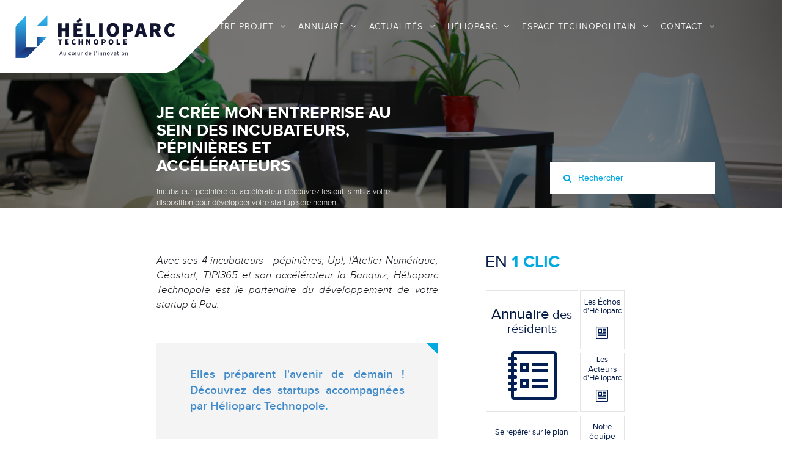

--- FILE ---
content_type: text/html; charset=UTF-8
request_url: https://helioparc.fr/fr/articles/je-cree-mon-entreprise-a-helioparc
body_size: 32656
content:
<!DOCTYPE html>
<!--[if lt IE 7]><html class="no-js lt-ie9 lt-ie8 lt-ie7" lang="fr-FR"><![endif]-->
<!--[if IE 7]><html class="no-js lt-ie9 lt-ie8" lang="fr-FR"><![endif]-->
<!--[if IE 8]><html class="no-js lt-ie9" lang="fr-FR"><![endif]-->
<!--[if gt IE 8]><!-->
<html class="no-js" lang="fr-FR">
  <!--<![endif]-->
  <head>
    <meta charset="utf-8" />
    <meta name="viewport" content="width=device-width, initial-scale=1.0" />
    <meta name="google-site-verification" content="Gs4IiGRCtQmasFL-rwcDj2vDtOn-3vJcS3Nu2pQs7xo" />
    <meta name="description" content="Incubateur ou pépinière, accélérateur, découvrez les outils mis à votre disposition par Hélioparc Technopole pour développer votre startup sereinement à Pau.">
    <meta name="generator" content="Bolt">
    <link rel="canonical" href="https://www.helioparc.fr/fr/article/je-cree-mon-entreprise-a-helioparc">
    <title>
            Je crée mon entreprise au sein des incubateurs, pépinières et accélérateurs |
            Technopole Hélioparc
          </title>

    <link rel="stylesheet" href="/app/extensions/SimpleForms/assets/simpleforms.css" media="screen">
    <link href='https://fonts.googleapis.com/css?family=Open+Sans:400,600' rel='stylesheet' type='text/css'>	    
    <link rel="stylesheet" href="/theme/base-2014/css/app.css">
    <link href="/theme/base-2014/css/main.css" media="screen" rel="stylesheet" type="text/css" />
    <link href="/theme/base-2014/css/overide.css" media="screen" rel="stylesheet" type="text/css" />
    <link href="/theme/base-2014/css/skw-core.css" media="screen" rel="stylesheet" type="text/css" />
    <link href="/theme/base-2014/css/skw-default.css" media="screen" rel="stylesheet" type="text/css" />
    <link href="/theme/base-2014/css/skw.css" media="screen" rel="stylesheet" type="text/css" />
    <link href="/theme/base-2014/css/sky-forms.css" media="screen" rel="stylesheet" type="text/css" />
    <link href="/theme/base-2014/css/dpSocialTimeline.css" media="screen" rel="stylesheet" type="text/css" />
    <link href="/theme/base-2014/css/magnific-popup.css" media="screen" rel="stylesheet" type="text/css" />
    <link href="/theme/base-2014/css/bookblock.css" media="screen" rel="stylesheet" type="text/css" />
    <link href="/theme/base-2014/css/component.css" media="screen" rel="stylesheet" type="text/css" />
    <link href="/theme/base-2014/css/demo.css" media="screen" rel="stylesheet" type="text/css" />
    <link href="/theme/base-2014/css/normalize.css" media="screen" rel="stylesheet" type="text/css" />
    <link href="/theme/base-2014/bower_components/sass-bootstrap/dist/css/bootstrap-theme.min.css" media="screen" rel="stylesheet" type="text/css" />
    <link href="/theme/base-2014/bower_components/sass-bootstrap/dist/css/bootstrap.min.css" media="screen" rel="stylesheet" type="text/css" />
    <link rel="stylesheet" href="https://maxcdn.bootstrapcdn.com/font-awesome/4.5.0/css/font-awesome.min.css">
    
    <script src="/theme/base-2014/js/vendor/modernizr-2.6.2.min.js" type="text/javascript"></script>
    <script src="/theme/base-2014/js/vendor/skewSliderSvg.js" type="text/javascript"></script>
    <script src="/theme/base-2014/js/vendor/bookblock.min.js" type="text/javascript"></script>
    <script src="/theme/base-2014/js/vendor/classie.js" type="text/javascript"></script>
    <link rel="stylesheet" href="/theme/base-2014/css/cookie_consent.css">


    
  	<link rel="sitemap" type="application/xml" title="Sitemap" href="https://www.helioparc.fr/sitemap.xml">
  </head>

  <body>
       <header class='header'>
      <a class='logo logo-desktop' href="/">
        <img alt='logo hélioparc' src='/theme/base-2014/img/header/logo_helioparc_big.svg' title='logo hélioparc' height='120px'>
      </a>

      <a class='logo logo-responsive' href="/">
        <img alt='logo hélioparc' src='/theme/base-2014/img/header/logo_helioparc_small.svg' title='logo hélioparc' height='120px'>
      </a>
    </header>
    <div class='menu'>
      <div class='btn_menu'></div>
      <a href="/"><img class="logo-menu-fixed" alt='logo hélioparc' src='/theme/base-2014/img/header/logo_helioparc_small.svg' title='logo hélioparc' height='60px'></a>
      <ul>
        
            <li>
    <a         class=''>
        Votre projet
    </a>
    		<span></span>
        <ul>
                        <li>
    <a href="/fr/articles/je-cree-mon-entreprise-a-helioparc"        class=''>
        Créer mon entreprise
    </a>
    		<span></span>
        <ul>
                        <li>
    <a href="/fr/articles/lincubateur-et-la-pepiniere-dentreprises"        class=''>
        Les incubateurs, pépinières et accélérateurs
    </a>
    		<span></span>
        <ul>
                        <li>
    <a href="/fr/articles/geostart-1"        class=''>
        Geostart
    </a>
    </li>

                        <li>
    <a href="/fr/articles/latelier-numerique"        class=''>
        L&#039;Atelier Numérique
    </a>
    </li>

                        <li>
    <a href="/fr/articles/la-banquiz-a-pau"        class=''>
        La Banquiz, l&#039;accélérateur Open Source
    </a>
    </li>

                        <li>
    <a href="/fr/articles/up-by-helioparc"        class=''>
        UP! by Hélioparc
    </a>
    </li>

                        <li>
    <a href="/fr/articles/lentrepau-lincubateur-etudiant"        class=''>
        L&#039;EntrePau, l&#039;incubateur étudiant
    </a>
    </li>

                        <li>
    <a href="/fr/articles/tipi365"        class=''>
        TIPI535
    </a>
    </li>

                </ul>
    </li>

                        <li>
    <a href="/fr/articles/vous-avez-un-projet-de-creation-dentreprise-nous-avons-des-solutions" title='Vous avez un projet de création d&#039;entreprise ? Nous avons des solutions.'       class=''>
        Les étapes clé
    </a>
    </li>

                        <li>
    <a href="/fr/articles/laccompagnement-du-createur-dentreprise-un-atout-pour-le-developpement-de-votre-activite" title='L&#039;accompagnement du créateur d&#039;entreprise, un atout pour le développement de votre activité'       class=''>
        L&#039;accompagnement
    </a>
    </li>

                        <li>
    <a href="/fr/articles/animation-de-la-communaute-des-porteurs-de-projets-et-createurs-dentreprises" title='Animation de la communauté des porteurs de projets et créateurs d&#039;entreprises'       class=''>
        Les animations
    </a>
    </li>

                </ul>
    </li>

                        <li>
    <a href="/fr/articles/je-developpe-mon-activite" title='Développer mon activité'       class=''>
        Développer mon activité
    </a>
    		<span></span>
        <ul>
                        <li>
    <a href="/fr/articles/developpez-vos-activites-a-pau-dans-lun-de-nos-12-hotels-dentreprises"        class=''>
        Les étapes clé
    </a>
    </li>

                        <li>
    <a href="/fr/articles/loffre-immobiliere-location-de-bureaux-pour-les-entreprises"        class=''>
        L&#039;offre immobilière
    </a>
    </li>

                </ul>
    </li>

                        <li>
    <a href="/fr/articles/je-souhaite-decouvrir-les-reseaux" title='Découvrir les réseaux'       class=''>
        Découvrir les réseaux
    </a>
    		<span></span>
        <ul>
                        <li>
    <a href="/fr/articles/les-geosciences-et-le-genie-petrolier"        class=''>
        Les géosciences et le génie pétrolier
    </a>
    </li>

                        <li>
    <a href="/fr/articles/le-numerique-a-p"        class=''>
        Le numérique
    </a>
    </li>

                        <li>
    <a href="/fr/articles/lenergie-et-lenvironnement"        class=''>
        L&#039;énergie
    </a>
    </li>

                        <li>
    <a href="/fr/articles/lenvironnement"        class=''>
        L&#039;environnement
    </a>
    </li>

                </ul>
    </li>

                </ul>
    </li>

                <li>
    <a         class=''>
        Annuaire
    </a>
    		<span></span>
        <ul>
                        <li>
    <a href="https://annuaire.helioparc.fr/fr/annuaire"        class=''>
        Les résidents
    </a>
    </li>

                </ul>
    </li>

                <li>
    <a         class=''>
        Actualités
    </a>
    		<span></span>
        <ul>
                        <li>
    <a href="/fr/blog/posts/blog"        class=''>
        Le blog
    </a>
    </li>

                        <li>
    <a href="/fr/agenda"        class=''>
        L&#039;agenda
    </a>
    </li>

                        <li>
    <a href="/fr/documents/documents/acteurs" title='Les Acteurs'       class=''>
        Les Acteurs
    </a>
    </li>

                        <li>
    <a href="/fr/documents/documents/echos" title='Les Echos'       class=''>
        Les Echos
    </a>
    </li>

                </ul>
    </li>

                <li>
    <a         class=''>
        Hélioparc
    </a>
    		<span></span>
        <ul>
                        <li>
    <a         class=''>
        Nos métiers
    </a>
    		<span></span>
        <ul>
                        <li>
    <a href="/fr/articles/accompagner-le-developpement-dentreprises-innovantes"        class=''>
        Accompagner le développement d’entreprises innovantes
    </a>
    </li>

                        <li>
    <a href="/fr/articles/promotion-du-territoire-et-animation-des-filieres"        class=''>
        Promotion du territoire et animation des filières
    </a>
    </li>

                        <li>
    <a href="/fr/articles/loffre-immobiliere-location-de-bureaux-pour-les-entreprises"        class=''>
        L&#039;offre immobilière
    </a>
    </li>

                </ul>
    </li>

                        <li>
    <a href="/fr/articles/nos-incubateurs-et-pepinieres"        class=''>
        Nos incubateurs et pépinières
    </a>
    		<span></span>
        <ul>
                        <li>
    <a href="/fr/articles/greenov-incubateurpepiniere-pour-la-transition-ecologique-et-energetique"        class=''>
        Greenov
    </a>
    </li>

                        <li>
    <a href="/fr/articles/geostart"        class=''>
        Geostart
    </a>
    </li>

                        <li>
    <a href="/fr/articles/latelier-numerique"        class=''>
        L&#039;Atelier Numérique
    </a>
    </li>

                        <li>
    <a href="/fr/articles/up-by-helioparc"        class=''>
        UP! by Hélioparc
    </a>
    </li>

                        <li>
    <a href="/fr/articles/la-banquiz-a-pau"        class=''>
        La Banquiz
    </a>
    </li>

                        <li>
    <a href="/fr/articles/tipi365"        class=''>
        TIPI535
    </a>
    </li>

                </ul>
    </li>

                        <li>
    <a href="/fr/equipe"        class=''>
        L&#039;équipe
    </a>
    </li>

                        <li>
    <a href="/fr/articles/les-chiffres"        class=''>
        La technopole en quelques chiffres
    </a>
    </li>

                        <li>
    <a href="/fr/articles/helioparc-une-aventure-technopolitaine"        class=''>
        Hélioparc, une aventure technopolitaine
    </a>
    </li>

                        <li>
    <a href="/fr/notre-comite-scientitfique-et-technique"        class=''>
        Notre comité scientifique et technique (C.S.T)
    </a>
    </li>

                        <li>
    <a href="/fr/partenaires"        class=''>
        Les partenaires
    </a>
    </li>

                </ul>
    </li>

                <li>
    <a         class=''>
        Espace technopolitain
    </a>
    		<span></span>
        <ul>
                        <li>
    <a href="https://docs.google.com/forms/d/e/1FAIpQLSe8Iemn6t12xtXKrjwvfEGj_sUsUztJyQubLwSK3AkKeDHo-A/viewform"        class=''>
        Déclaration d&#039;incident
    </a>
    </li>

                        <li>
    <a href="/fr/articles/reservation-des-salles-de-reunion"        class=''>
        Réservation salle réunion
    </a>
    </li>

                        <li>
    <a href="/fr/depot-agenda"        class=''>
        Publier dans l&#039;agenda
    </a>
    </li>

                        <li>
    <a href="/fr/articles/choisissez-votre-moment-detente"        class=''>
        Votre moment détente
    </a>
    </li>

                        <li>
    <a href="/fr/articles/les-services" title='Les services'       class=''>
        Les services
    </a>
    </li>

                        <li>
    <a href="/fr/articles/la-restauration-a-helioparc"        class=''>
        La restauration
    </a>
    </li>

                        <li>
    <a href="/fr/articles/demande-de-badge"        class=''>
        Demande de badge
    </a>
    </li>

                </ul>
    </li>

                <li>
    <a         class=''>
        Contact
    </a>
    		<span></span>
        <ul>
                        <li>
    <a href="/fr/contact"        class=''>
        Nous contacter
    </a>
    </li>

                        <li>
    <a href="/fr/coordonnees/helioparc" title='Accès'       class=''>
        Accès
    </a>
    </li>

                        <li>
    <a href="/fr/articles/plan-dhelioparc" title='Plan d&#039;Hélioparc'       class=''>
        Plan d&#039;Hélioparc
    </a>
    </li>

                </ul>
    </li>

    
      </ul>
    </div>
    <section>

<div class='entete '  style="background-image:url('/files/Upload/Articles/Photos immeubles humain/348A9198.jpg')" >
        
                
    


        <div class='content'>
                <h1>Je crée mon entreprise au sein des incubateurs, pépinières et accélérateurs</h1>
                                        <p>Incubateur, pépinière ou accélérateur, découvrez les outils mis à votre disposition pour développer votre startup sereinement.</p>
                                
                <div class='reseau'>
                        <a class='share' ></a>
                        <div class="addthis_sharing_toolbox"></div>
                </div>
                        </div>
</div>

<div class='search'>
    <form class="" method="get" action="/fr/search" id="searchform" enctype="text/plain">
        <i class="fa fa-search fa-lg"></i>
        <input type="search" value="" placeholder="Rechercher" name="search">
    </form>
</div>

        <article>
                <div class='content'>
                                                                                <p class='introduction'>Avec ses 4 incubateurs - pépinières, Up!, l'Atelier Numérique, Géostart, TIPI365 et son accélérateur la Banquiz, Hélioparc Technopole est le partenaire du développement de votre startup à Pau.</p>
                                                <p class="focus"><a target="_blank" href="https://youtu.be/vNQLQNZ5FMc">Elles préparent l'avenir de demain ! Découvrez des startups accompagnées par Hélioparc Technopole</a>.</p><p>Tout porteur de projet ou startup&nbsp;dont l’activité peut être rattachée à l’un des six axes&nbsp;scientifiques&nbsp;de la technopole&nbsp;(numérique - dont open source-, géosciences et génie pétrolier, environnement, matériaux et métrologie, énergie, sciences du vivant, tourisme)&nbsp;peut prétendre à une implantation sur le site.</p><p class="focus"><a href="http://www.helioparc.fr/fr/articles/lincubateur-et-la-pepiniere-dentreprises">Les 4&nbsp;incubateurs et pépinières</a>&nbsp;: l'Atelier Numérique, Geostart ,Up! et TIPI365</p><p class="focus"><a href="http://www.helioparc.fr/fr/articles/la-banquiz-a-pau">L'accélérateur</a>&nbsp;: la Banquiz</p><p>Découvrez, au coeur de Pau, un environnement propice au développement de votre projet :</p><ul><li><a target="_self" href="http://www.helioparc.fr/fr/articles/laccompagnement-du-createur-dentreprise-un-atout-pour-le-developpement-de-votre-activite">Un accompagnement personnalisé</a></li><li><a target="_self" href="http://www.helioparc.fr/fr/equipe">Une équipe à votre écoute</a></li><li><a target="_blank" href="https://youtu.be/vNQLQNZ5FMc">Une communauté de créateurs</a></li><li><a target="_self" href="http://www.helioparc.fr/fr/articles/animation-de-la-communaute-des-porteurs-de-projets-et-createurs-dentreprises">Des animations et ateliers pour favoriser les échanges</a></li><li><a target="_self" href="http://www.helioparc.fr/fr/articles/loffre-immobiliere-location-de-bureaux-pour-les-entreprises">Une offre immobilière qui correspond à vos besoins</a></li><li><a target="_self" href="http://www.helioparc.fr/fr/blog/posts/blog">Une communauté dynamique</a>, au coeur du campus universitaire, qui regroupe startup, PME, centres de recherche de renommée international et acteurs de l'innovation</li><li style="padding-bottom: 0px;"><a target="_self" href="http://www.helioparc.fr/fr/articles/les-services">Des services</a> mis à votre disposition pour faciliter votre quotidien (salles de réunion, fibre optique, restauration, maintenance et nettoyage des locaux, ...)</li><li style="padding-bottom: 0px;"><a target="_blank" href="http://www.investinpaupyrenees.com/">Un environnement privilégié</a>, aux pieds des Pyrénées, à une heure de l'océan​&nbsp;</li></ul>
                        <p><p>L'équipe d'Hélioparc Technopole est à votre écoute&nbsp;: contact@helioparc.fr</p></p>
                                                                </div>
                
                <div class='oneclic'>
                        <div class='text'>
                                <h2>
                                        en
                                        <span>1 clic</span>
                                </h2>
                        </div>
                        <div class='elements'>
                                
            <div class='element bigWidth bigHeight'>
		<a href='https://annuaire.helioparc.fr/fr/annuaire' title='L&#039;annuaire des résidents'>
				<div class='title'>
						<h4>
								<strong>Annuaire</strong> des résidents
						</h4>
				</div>
				<div class='img'></div>
		</a>
</div>


                <div class='element '>
		<a href='/fr/documents/documents/echos' title='Les Échos d&#039;Hélioparc'>
				<div class='title'>
						<h4>
								Les <strong>Échos</strong> d'Hélioparc
						</h4>
				</div>
				<div class='img'></div>
		</a>
</div>


                <div class='element '>
		<a href='/fr/documents/documents/acteurs' title='Les Acteurs d&#039;Hélioparc'>
				<div class='title'>
						<h4>
								Les <strong>Acteurs</strong> d'Hélioparc
						</h4>
				</div>
				<div class='img'></div>
		</a>
</div>


                <div class='element bigWidth'>
		<a href='/fr/articles/plan-dhelioparc' title='Se repérer sur le plan'>
				<div class='title'>
						<h4>
								Se repérer sur le <strong>plan</strong>
						</h4>
				</div>
				<div class='img'></div>
		</a>
</div>


                <div class='element '>
		<a href='/fr/equipe' title='Notre équipe'>
				<div class='title'>
						<h4>
								Notre <strong>équipe</strong>
						</h4>
				</div>
				<div class='img'></div>
		</a>
</div>


                <div class='element bigWidth'>
		<a href='/fr/articles/reservation-des-salles-de-reunion' title='Réservation salle réunion'>
				<div class='title'>
						<h4>
								<strong>Réservation</strong> des salles de réunion
						</h4>
				</div>
				<div class='img'></div>
		</a>
</div>


                <div class='element '>
		<a href='/fr/agenda' >
				<div class='title'>
						<h4>
								L'<strong>agenda</strong>
						</h4>
				</div>
				<div class='img'></div>
		</a>
</div>


    
                        </div>
                </div>
                                <div class='slider-article update1' id='slider9'>
                            
                                        <div class='skw-slide' data-bg='/files/Upload/KIT-MEDIA-EXTERNE/LOGO_ATELIER-NUMERIQUE/Atelier-Numerique_Helioparc-Technopole_Couleur_RVB-600px.jpg'></div>
                            
                                        <div class='skw-slide' data-bg='/files/Upload/KIT-MEDIA-EXTERNE/LOGO_GEO-START/Geo-Start_Helioparc-Technopole_Couleur_RVB-600px.jpg'></div>
                            
                                        <div class='skw-slide' data-bg='/files/Upload/KIT-MEDIA-EXTERNE/LOGO_UP!/Up-_Helioparc-Technopole_Couleur_RVB-600px.jpg'></div>
                            
                                        <div class='skw-slide' data-bg='/files/Upload/Blog/2016/POS-2016.jpg'></div>
                            
                                        <div class='skw-slide' data-bg='/files/Upload/Blog/2017/winups-equipe.png'></div>
                            
                                        <div class='skw-slide' data-bg='/files/Upload/Blog/2017/Winups.jpg'></div>
                            
                                        <div class='skw-slide' data-bg='/files/Upload/Blog/2017/Urbanyou- - Copy 1.jpg'></div>
                            
                                        <div class='skw-slide' data-bg='/files/Upload/Blog/2017/pricemetry.jpg'></div>
                            
                                        <div class='skw-slide' data-bg='/files/Upload/Blog/2017/IMG_6934.jpg'></div>
                            
                                        <div class='skw-slide' data-bg='/files/Upload/Logos HPC/banquiz.jpg'></div>
                            
                                        <div class='skw-slide' data-bg='/files/Upload/Blog/2017/crowdfunding-winups.jpg'></div>
                            
                                        <div class='skw-slide' data-bg='/files/Upload/Blog/2016/banquiz-helioparc.jpg'></div>
                                                <span class='close fa fa-close'></span>
                </div>
                        </article>


        
	
<div class='partenaire-content composent'>
		<div class='text'>
				<h2>
						Un réseau de
						<span>partenaires</span>
				</h2>
		</div>
		<ul>
					
				<li>
						<a href='http://www.europe-en-aquitaine.eu/' title='Europe - L'Europe s'engage en Nouvelle-Aquitaine avec le Fonds Européen de Développement Régional' style='background-image:url("/thumbs/170x85r/files/Upload/Partenaires/Logo-FEDER-quadri.png")'></a>
				</li>
					
				<li>
						<a href='https://www.nouvelle-aquitaine.fr/' title='Conseil Régional Nouvelle Aquitaine' style='background-image:url("/thumbs/170x85r/files/Upload/Logo_Nouvelle_Region_Aquitaine.jpg")'></a>
				</li>
					
				<li>
						<a href='http://www.le64.fr' title='Le Département 64' style='background-image:url("/thumbs/170x85r/files/Upload/LOGO%20PARTENAIRES/logo_departement_64.png")'></a>
				</li>
					
				<li>
						<a href='http://www.agglo-pau.fr' title='Pau Béarn Pyrénées - Communauté d’Agglomération' style='background-image:url("/thumbs/170x85r/files/Upload/Partenaires/logo_PAU_Be-arn_Pyre-ne-es.jpg")'></a>
				</li>
					
				<li>
						<a href='http://www.pau.cci.fr' title='CCI Pau Béarn' style='background-image:url("/thumbs/170x85r/files/Upload/logo_CCI.jpg")'></a>
				</li>
						</ul>
</div>
	  
 
        
<div class='sitemap'>
		<ul class='composent'>
																		<li>
										Votre projet
																						<ul>
																																																<li>
																				<a href="/fr/articles/je-cree-mon-entreprise-a-helioparc" 																				class=''>
																						Créer mon entreprise
																				</a>
																		</li>
																																																																<li>
																				<a href="/fr/articles/je-developpe-mon-activite" title='Développer mon activité'																				class=''>
																						Développer mon activité
																				</a>
																		</li>
																																																																<li>
																				<a href="/fr/articles/je-souhaite-decouvrir-les-reseaux" title='Découvrir les réseaux'																				class=''>
																						Découvrir les réseaux
																				</a>
																		</li>
																																										</ul>
																		</li>
																								<li>
										Annuaire
																						<ul>
																																																<li>
																				<a href="https://annuaire.helioparc.fr/fr/annuaire" 																				class=''>
																						Les résidents
																				</a>
																		</li>
																																										</ul>
																		</li>
																								<li>
										Actualités
																						<ul>
																																																<li>
																				<a href="/fr/blog/posts/blog" 																				class=''>
																						Le blog
																				</a>
																		</li>
																																																																<li>
																				<a href="/fr/agenda" 																				class=''>
																						L&#039;agenda
																				</a>
																		</li>
																																																																<li>
																				<a href="/fr/documents/documents/acteurs" title='Les Acteurs'																				class=''>
																						Les Acteurs
																				</a>
																		</li>
																																																																<li>
																				<a href="/fr/documents/documents/echos" title='Les Echos'																				class=''>
																						Les Echos
																				</a>
																		</li>
																																										</ul>
																		</li>
																								<li>
										Hélioparc
																						<ul>
																																																<li>
																				<a href="" 																				class=''>
																						Nos métiers
																				</a>
																		</li>
																																																																<li>
																				<a href="/fr/articles/nos-incubateurs-et-pepinieres" 																				class=''>
																						Nos incubateurs et pépinières
																				</a>
																		</li>
																																																																<li>
																				<a href="/fr/equipe" 																				class=''>
																						L&#039;équipe
																				</a>
																		</li>
																																																																<li>
																				<a href="/fr/articles/les-chiffres" 																				class=''>
																						La technopole en quelques chiffres
																				</a>
																		</li>
																																																																<li>
																				<a href="/fr/articles/helioparc-une-aventure-technopolitaine" 																				class=''>
																						Hélioparc, une aventure technopolitaine
																				</a>
																		</li>
																																																																<li>
																				<a href="/fr/notre-comite-scientitfique-et-technique" 																				class=''>
																						Notre comité scientifique et technique (C.S.T)
																				</a>
																		</li>
																																																																<li>
																				<a href="/fr/partenaires" 																				class=''>
																						Les partenaires
																				</a>
																		</li>
																																										</ul>
																		</li>
																								<li>
										Espace technopolitain
																						<ul>
																																																<li>
																				<a href="https://docs.google.com/forms/d/e/1FAIpQLSe8Iemn6t12xtXKrjwvfEGj_sUsUztJyQubLwSK3AkKeDHo-A/viewform" 																				class=''>
																						Déclaration d&#039;incident
																				</a>
																		</li>
																																																																<li>
																				<a href="/fr/articles/reservation-des-salles-de-reunion" 																				class=''>
																						Réservation salle réunion
																				</a>
																		</li>
																																																																<li>
																				<a href="/fr/depot-agenda" 																				class=''>
																						Publier dans l&#039;agenda
																				</a>
																		</li>
																																																																<li>
																				<a href="/fr/articles/choisissez-votre-moment-detente" 																				class=''>
																						Votre moment détente
																				</a>
																		</li>
																																																																<li>
																				<a href="/fr/articles/les-services" title='Les services'																				class=''>
																						Les services
																				</a>
																		</li>
																																																																<li>
																				<a href="/fr/articles/la-restauration-a-helioparc" 																				class=''>
																						La restauration
																				</a>
																		</li>
																																																																<li>
																				<a href="/fr/articles/demande-de-badge" 																				class=''>
																						Demande de badge
																				</a>
																		</li>
																																										</ul>
																		</li>
																								<li>
										Contact
																						<ul>
																																																<li>
																				<a href="/fr/contact" 																				class=''>
																						Nous contacter
																				</a>
																		</li>
																																																																<li>
																				<a href="/fr/coordonnees/helioparc" title='Accès'																				class=''>
																						Accès
																				</a>
																		</li>
																																																																<li>
																				<a href="/fr/articles/plan-dhelioparc" title='Plan d&#039;Hélioparc'																				class=''>
																						Plan d&#039;Hélioparc
																				</a>
																		</li>
																																										</ul>
																		</li>
												</ul>
</div>



</section>
<!-- Footer -->
<footer class="footer">
      <span>Copyright 2014 HÉLIOPARC TECHNOPOLE</span>
      <a class='appolo' href='https://appolo.fr' target= '_blanc'>
        Propulsé par
        <span>Appolo</span>
      </a>
      <a class='appolo' style="display: inline;" href="https://helioparc.fr/fr/article/mentions-legales">Mentions légales</a>&nbsp;&nbsp;<a class='appolo'  style="display: inline;" href="https://helioparc.fr/fr/article/politique-de-confidentialite">Politique de confidentialité</a>
</footer>

    <script type="text/javascript" src="//s7.addthis.com/js/300/addthis_widget.js#pubid=ra-55360b3955373159" async="async"></script>


    <script src='https://maps.google.com/maps/api/js?sensor=true'></script>
    <script data-main='/theme/base-2014/js/app' src='/theme/base-2014/js/vendor/require.js' defer></script>
    <script src="/theme/base-2014/javascripts/jquery-2.1.0.min.js"></script>
    <script src="/theme/base-2014/javascripts/foundation.min.js"></script>
    <script src="/theme/base-2014/javascripts/modernizr.js"></script>
    <script src="/theme/base-2014/js/vendor/bookshelf.js" type="text/javascript"></script>
    

    <script src="/app/view/lib/fancybox/jquery.fancybox.pack.js"></script>
    <link rel="stylesheet" type="text/css" href="/app/view/lib/fancybox/jquery.fancybox.css">

    <script src="/theme/base-2014/javascripts/app.js"></script>

    <script async src="https://www.googletagmanager.com/gtag/js?id=G-1JX5EKBFZH" type="text/plain" data-category="analytics"></script>
    <script type="text/plain" data-category="analytics">
        window.dataLayer = window.dataLayer || [];
        function gtag(){dataLayer.push(arguments);}
        gtag('js', new Date());
        gtag('config', 'G-1JX5EKBFZH');
    </script>
    
    <script src="https://cdn.jsdelivr.net/gh/orestbida/cookieconsent@3.0.1/dist/cookieconsent.umd.js"></script>
    <script src='/theme/base-2014/javascripts/cookieconsent_config.js'></script>
</body>
</html>


--- FILE ---
content_type: text/css
request_url: https://helioparc.fr/app/extensions/SimpleForms/assets/simpleforms.css
body_size: 553
content:
/**
 * Sample form styling, taken from Skeleton, adapted for Bolt.
 *
 * @see http://www.getskeleton.com/?#forms
 */

form.simpleform {
    margin: 20px 0;
}

form.simpleform fieldset {
    margin-bottom: 20px;
}

form.simpleform input[type="text"],
form.simpleform input[type="password"],
form.simpleform input[type="email"],
form.simpleform textarea,
form.simpleform select {
    border: 1px solid #ccc;
    padding: 6px 4px;
    outline: none;
    -moz-border-radius: 2px;
    -webkit-border-radius: 2px;
    border-radius: 2px;
    color: #777;
    width: 210px;
    max-width: 100%;
    display: block;
    margin-bottom: 0 0 0.25em 0;
    background: #fff;
}

form.simpleform select {
    padding: 0;
}

form.simpleform input[type="text"]:focus,
form.simpleform input[type="password"]:focus,
form.simpleform input[type="email"]:focus,
form.simpleform textarea:focus {
    border: 1px solid #aaa;
    color: #444;
    -moz-box-shadow: 0 0 3px rgba(0,0,0,.2);
    -webkit-box-shadow: 0 0 3px rgba(0,0,0,.2);
    box-shadow:  0 0 3px rgba(0,0,0,.2);
}

form.simpleform input.wide {
    width: 90%;
}

form.simpleform textarea {
    min-height: 60px;
    min-width: 90%;
}

form.simpleform label,
form.simpleform legend {
    display: block;
    margin: 0.75em 0 0.25em;
}

form.simpleform select {
    width: 220px;
}

form.simpleform input[type="checkbox"] {
    display: inline;
    margin-right: 1em;
}

form.simpleform label span,
form.simpleform legend span {
    font-weight: normal;
    font-size: 13px;
    color: #444;
}

form.simpleform button,
form.simpleform input[type="button"],
form.simpleform input[type="submit"] {
    margin-top: 0.75em;
    padding: 4px 14px;
    font-weight: normal;
}

form.simpleform .checkbox-placeholder {
    display: inline;
    color: #666;
}

form.simpleform label.required:after {
    content: " *";
    color: #F00;
    font-weight: bold;
}

p.simpleform-error {
    padding: 8px 35px 8px 14px;
    margin-bottom: 20px;
    text-shadow: 0 1px 0 rgba(255, 255, 255, 0.5);
    border: 1px solid #EED3D7;
    -webkit-border-radius: 4px;
    -moz-border-radius: 4px;
    border-radius: 4px;
    color: #B94A48;
    background-color: #F2DEDE;
}

p.simpleform-message {
    padding: 8px 35px 8px 14px;
    margin-bottom: 20px;
    text-shadow: 0 1px 0 rgba(255, 255, 255, 0.5);
    border: 1px solid #D6E9C6;
    -webkit-border-radius: 4px;
    -moz-border-radius: 4px;
    border-radius: 4px;
    color: #468847;
    background-color: #DFF0D8;
}


--- FILE ---
content_type: text/css
request_url: https://helioparc.fr/theme/base-2014/css/app.css
body_size: 871
content:
body {
    background-color: #F8F8F8;
}

body, div, dl, dt, dd, ul, ol, li, h1, h2, h3, h4, h5, h6, pre, form, p, blockquote, th, td {

}

h1 {
    font-weight: normal;
    font-size: 40px;
    font-family: 'Open Sans', serif;
}

h2 {
    font-weight: normal;
    font-size: 34px;
    font-family: 'Open Sans', serif;
}

h3 {
    font-weight: normal;
    font-size: 28px;
    font-family: 'Open Sans', serif;
}

h4 {
    font-size: 24px;
    font-family: 'Open Sans', serif;
}

h5 {
    font-size: 20px;
    font-family: 'Open Sans', serif;
}

h6 {
    font-size: 15px;
    color: #666;
    line-height: 1.5em;
}

a {
    color: #284F76;
}

a:hover {
    color: #4D9C9A;
    text-decoration: underline;
}

p, ul, ol {
    margin: 0 0 1em 0;
}

ul {
    margin-left: 17px;
}

ol {
    margin-left: 20px;
}

pre {
    padding: 4px 0;
    overflow-y: auto;
    overflow-x: scroll;
}

aside {
    margin-top: 20px;
}

aside p {
    font-size: 14px;
}

.container {
    padding-top: 20px;
    margin: 0 auto 20px;
    border: 1px solid #EEE;
    background-color: #FFF;
}

.top-bar h1 {
    font-family: "Helvetica Neue","Helvetica",Helvetica,Arial,sans-serif;
}

.top-bar h5 {
    font-family: "Helvetica Neue","Helvetica",Helvetica,Arial,sans-serif;
}

.top-bar a:hover {
    text-decoration: none;
}

.headerphoto {
    position: relative;
    margin-bottom: 30px;
    text-align: right;
}

.headerphoto p {
    margin: 0;
    position: absolute;
    bottom: 0;
    right: 0;
    color: #FFF;
    text-shadow: 2px 2px 3px rgba(0, 0, 0, 0.4);
    font-size: 48px;
    line-height: 48px;
    font-family: 'Open Sans', serif;
    padding: 0 12px 12px 0;
    font-weight: bold;
}
.headerphoto small {
    font-size: 28px;
    color: #DDD;
    font-family: 'Open Sans', serif;
    font-weight: normal;
    margin-right: 14px;
}

div.imageholder {
    background-color: #FFF;
    border: 1px solid #BBBBBB;
    box-shadow: 2px 2px 3px rgba(0, 0, 0, 0.4);
    padding: 4px;
    float: right;
    margin: 0 0 5px 5px;
}

footer ul.dropdown {
    display: none;
}

/* "bolt_widget" is the default container for widgets in Bolt. */
.bolt_widget {
    background: #f2f2f2;
    border: solid 1px #e6e6e6;
    margin-bottom: 8px;
    padding: 6px;
}

.pagination a:hover {
    text-decoration: none;
}

/* Styles for 'responsive video embeds' --------------------------------  */

.embeddedContent {
    margin: 0 0 1em 0;
}

.embeddedContent iframe {
    max-width: 100%;
    width: 100%;
}

/* Styles for 'max-width 479px' -----------------------------------------  */
@media only screen and (max-width: 479px) {

    .headerphoto {
        margin-bottom: 0px;
    }

    .headerphoto span {
        display: none;
    }
    .headerphoto small {
        display: block;
        font-size: 22px;
        color: #FFF;
        line-height: 26px;
    }

    h1 {
        font-size: 32px;
    }


    h2 {
        font-size: 28px;
    }


    h3 {
        font-size: 24px;
    }


    h4 {
        font-size: 20px;
    }

    h5 {
        font-size: 18px;
        font-family: 'Open Sans', serif;
    }


    h6 {
        font-size: 15px;
    }

    div.imageholder {
        float: none;
        margin: 0 -17px 10px -17px;
    }

}

.title-container {
    display: flex;
    align-items: center;
    justify-content: space-between;
}

.title-container a {
    font-family: "proxima_nova_rgregular";
    color: #00A9E0;
    font-size: 1.28571rem;
    text-transform: uppercase;
    
    display: flex;
    gap: 6px
}

.title-container a::after {
    content: "\f105";
    font-family: "FontAwesome";
}


--- FILE ---
content_type: text/css
request_url: https://helioparc.fr/theme/base-2014/css/main.css
body_size: 17258
content:
@import url(https://fonts.googleapis.com/css?family=Lato:300,400,700);

/*! normalize.css v2.1.3 | MIT License | git.io/normalize */

article,
aside,
details,
figcaption,
figure,
footer,
header,
hgroup,
main,
nav,
section,
summary {
    display: block
}

audio,
canvas,
video {
    display: inline-block
}

audio:not([controls]) {
    display: none;
    height: 0
}

[hidden],
template {
    display: none
}

html {
    font-family: sans-serif;
    -ms-text-size-adjust: 100%;
    -webkit-text-size-adjust: 100%
}

body {
    margin: 0
}

a {
    background: transparent
}

a:focus {
    outline: thin dotted
}

a:active,
a:hover {
    outline: 0
}

h1 {
    font-size: 2em;
    margin: 0.67em 0
}

abbr[title] {
    border-bottom: 1px dotted
}

b,
strong {
    font-weight: bold
}

dfn {
    font-style: italic
}

hr {
    -moz-box-sizing: content-box;
    box-sizing: content-box;
    height: 0
}

mark {
    background: #ff0;
    color: #000
}

code,
kbd,
pre,
samp {
    font-family: monospace, serif;
    font-size: 1em
}

pre {
    white-space: pre-wrap
}

q {
    quotes: "\201C" "\201D" "\2018" "\2019"
}

small {
    font-size: 80%
}

sub,
sup {
    font-size: 75%;
    line-height: 0;
    position: relative;
    vertical-align: baseline
}

sup {
    top: -0.5em
}

sub {
    bottom: -0.25em
}

img {
    border: 0
}

svg:not(:root) {
    overflow: hidden
}

figure {
    margin: 0
}

fieldset {
    border: 1px solid #c0c0c0;
    margin: 0 2px;
    padding: 0.35em 0.625em 0.75em
}

legend {
    border: 0;
    padding: 0
}

button,
input,
select,
textarea {
    font-family: inherit;
    font-size: 100%;
    margin: 0
}

button,
input {
    line-height: normal
}

button,
select {
    text-transform: none
}

button,
html input[type="button"],
input[type="reset"],
input[type="submit"] {
    -webkit-appearance: button;
    cursor: pointer
}

button[disabled],
html input[disabled] {
    cursor: default
}

input[type="checkbox"],
input[type="radio"] {
    box-sizing: border-box;
    padding: 0
}

input[type="search"] {
    -webkit-appearance: textfield;
    -moz-box-sizing: content-box;
    -webkit-box-sizing: content-box;
    box-sizing: content-box
}

input[type="search"]::-webkit-search-cancel-button,
input[type="search"]::-webkit-search-decoration {
    -webkit-appearance: none
}

button::-moz-focus-inner,
input::-moz-focus-inner {
    border: 0;
    padding: 0
}

textarea {
    overflow: auto;
    vertical-align: top
}

table {
    border-collapse: collapse;
    border-spacing: 0
}

@font-face {
    font-family: "FontAwesome";
    src: url("../fonts/fontawesome-webfont.eot?v=4.2.0");
    src: url("../fonts/fontawesome-webfont.eot?#iefix&v=4.2.0") format("embedded-opentype"), url("../fonts/fontawesome-webfont.woff?v=4.2.0") format("woff"), url("../fonts/fontawesome-webfont.ttf?v=4.2.0") format("truetype"), url("../fonts/fontawesome-webfont.svg?v=4.2.0#fontawesomeregular") format("svg");
    font-weight: normal;
    font-style: normal
}

@font-face {
    font-family: "proxima_nova_condensedlight";
    src: url("../fonts/proximanovacond-light_0-webfont.eot");
    src: url("../fonts/proximanovacond-light_0-webfont.eot?#iefix") format("embedded-opentype"), url("../fonts/proximanovacond-light_0-webfont.woff2") format("woff2"), url("../fonts/proximanovacond-light_0-webfont.woff") format("woff"), url("../fonts/proximanovacond-light_0-webfont.ttf") format("truetype"), url("../fonts/proximanovacond-light_0-webfont.svg#proxima_nova_condensedlight") format("svg");
    font-weight: normal;
    font-style: normal
}

@font-face {
    font-family: "proxima_nova_rgbold";
    src: url("../fonts/proximanova-bold_0-webfont.eot");
    src: url("../fonts/proximanova-bold_0-webfont.eot?#iefix") format("embedded-opentype"), url("../fonts/proximanova-bold_0-webfont.woff2") format("woff2"), url("../fonts/proximanova-bold_0-webfont.woff") format("woff"), url("../fonts/proximanova-bold_0-webfont.ttf") format("truetype"), url("../fonts/proximanova-bold_0-webfont.svg#proxima_nova_rgbold") format("svg");
    font-weight: normal;
    font-style: normal
}

@font-face {
    font-family: "proxima_nova_cn_rgregular";
    src: url("../fonts/proximanovacond-regular_0-webfont.eot");
    src: url("../fonts/proximanovacond-regular_0-webfont.eot?#iefix") format("embedded-opentype"), url("../fonts/proximanovacond-regular_0-webfont.woff2") format("woff2"), url("../fonts/proximanovacond-regular_0-webfont.woff") format("woff"), url("../fonts/proximanovacond-regular_0-webfont.ttf") format("truetype"), url("../fonts/proximanovacond-regular_0-webfont.svg#proxima_nova_cn_rgregular") format("svg");
    font-weight: normal;
    font-style: normal
}

@font-face {
    font-family: "proxima_nova_condensedRgIt";
    src: url("../fonts/proximanovacond-regularit_0-webfont.eot");
    src: url("../fonts/proximanovacond-regularit_0-webfont.eot?#iefix") format("embedded-opentype"), url("../fonts/proximanovacond-regularit_0-webfont.woff2") format("woff2"), url("../fonts/proximanovacond-regularit_0-webfont.woff") format("woff"), url("../fonts/proximanovacond-regularit_0-webfont.ttf") format("truetype"), url("../fonts/proximanovacond-regularit_0-webfont.svg#proxima_nova_condensedRgIt") format("svg");
    font-weight: normal;
    font-style: normal
}

@font-face {
    font-family: "proxima_nova_condensedSBd";
    src: url("../fonts/proximanovacond-semibold_0-webfont.eot");
    src: url("../fonts/proximanovacond-semibold_0-webfont.eot?#iefix") format("embedded-opentype"), url("../fonts/proximanovacond-semibold_0-webfont.woff2") format("woff2"), url("../fonts/proximanovacond-semibold_0-webfont.woff") format("woff"), url("../fonts/proximanovacond-semibold_0-webfont.ttf") format("truetype"), url("../fonts/proximanovacond-semibold_0-webfont.svg#proxima_nova_condensedSBd") format("svg");
    font-weight: normal;
    font-style: normal
}

@font-face {
    font-family: "proxima_novaextrabold";
    src: url("../fonts/proximanova-extrabold_0-webfont.eot");
    src: url("../fonts/proximanova-extrabold_0-webfont.eot?#iefix") format("embedded-opentype"), url("../fonts/proximanova-extrabold_0-webfont.woff2") format("woff2"), url("../fonts/proximanova-extrabold_0-webfont.woff") format("woff"), url("../fonts/proximanova-extrabold_0-webfont.ttf") format("truetype"), url("../fonts/proximanova-extrabold_0-webfont.svg#proxima_novaextrabold") format("svg");
    font-weight: normal;
    font-style: normal
}

@font-face {
    font-family: "proxima_nova_condensedSBdIt";
    src: url("../fonts/proximanovacond-semiboldit_0-webfont.eot");
    src: url("../fonts/proximanovacond-semiboldit_0-webfont.eot?#iefix") format("embedded-opentype"), url("../fonts/proximanovacond-semiboldit_0-webfont.woff2") format("woff2"), url("../fonts/proximanovacond-semiboldit_0-webfont.woff") format("woff"), url("../fonts/proximanovacond-semiboldit_0-webfont.ttf") format("truetype"), url("../fonts/proximanovacond-semiboldit_0-webfont.svg#proxima_nova_condensedSBdIt") format("svg");
    font-weight: normal;
    font-style: normal
}

@font-face {
    font-family: "proxima_nova_condensedLtIt";
    src: url("../fonts/proximanovacond-lightit_0-webfont.eot");
    src: url("../fonts/proximanovacond-lightit_0-webfont.eot?#iefix") format("embedded-opentype"), url("../fonts/proximanovacond-lightit_0-webfont.woff2") format("woff2"), url("../fonts/proximanovacond-lightit_0-webfont.woff") format("woff"), url("../fonts/proximanovacond-lightit_0-webfont.ttf") format("truetype"), url("../fonts/proximanovacond-lightit_0-webfont.svg#proxima_nova_condensedLtIt") format("svg");
    font-weight: normal;
    font-style: normal
}

@font-face {
    font-family: "proxima_nova_rgbold_italic";
    src: url("../fonts/proximanova-boldit_0-webfont.eot");
    src: url("../fonts/proximanova-boldit_0-webfont.eot?#iefix") format("embedded-opentype"), url("../fonts/proximanova-boldit_0-webfont.woff2") format("woff2"), url("../fonts/proximanova-boldit_0-webfont.woff") format("woff"), url("../fonts/proximanova-boldit_0-webfont.ttf") format("truetype"), url("../fonts/proximanova-boldit_0-webfont.svg#proxima_nova_rgbold_italic") format("svg");
    font-weight: normal;
    font-style: normal
}

@font-face {
    font-family: "proxima_novablack";
    src: url("../fonts/proximanova-black_0-webfont.eot");
    src: url("../fonts/proximanova-black_0-webfont.eot?#iefix") format("embedded-opentype"), url("../fonts/proximanova-black_0-webfont.woff2") format("woff2"), url("../fonts/proximanova-black_0-webfont.woff") format("woff"), url("../fonts/proximanova-black_0-webfont.ttf") format("truetype"), url("../fonts/proximanova-black_0-webfont.svg#proxima_novablack") format("svg");
    font-weight: normal;
    font-style: normal
}

@font-face {
    font-family: "proxima_nova_rgregular";
    src: url("../fonts/proximanova-regular_0-webfont.eot");
    src: url("../fonts/proximanova-regular_0-webfont.eot?#iefix") format("embedded-opentype"), url("../fonts/proximanova-regular_0-webfont.woff2") format("woff2"), url("../fonts/proximanova-regular_0-webfont.woff") format("woff"), url("../fonts/proximanova-regular_0-webfont.ttf") format("truetype"), url("../fonts/proximanova-regular_0-webfont.svg#proxima_nova_rgregular") format("svg");
    font-weight: normal;
    font-style: normal
}

@font-face {
    font-family: "proxima_novalight";
    src: url("../fonts/proximanova-light_0-webfont.eot");
    src: url("../fonts/proximanova-light_0-webfont.eot?#iefix") format("embedded-opentype"), url("../fonts/proximanova-light_0-webfont.woff2") format("woff2"), url("../fonts/proximanova-light_0-webfont.woff") format("woff"), url("../fonts/proximanova-light_0-webfont.ttf") format("truetype"), url("../fonts/proximanova-light_0-webfont.svg#proxima_novalight") format("svg");
    font-weight: normal;
    font-style: normal
}

@font-face {
    font-family: "proxima_novaregular_italic";
    src: url("../fonts/proximanova-regularitalic_0-webfont.eot");
    src: url("../fonts/proximanova-regularitalic_0-webfont.eot?#iefix") format("embedded-opentype"), url("../fonts/proximanova-regularitalic_0-webfont.woff2") format("woff2"), url("../fonts/proximanova-regularitalic_0-webfont.woff") format("woff"), url("../fonts/proximanova-regularitalic_0-webfont.ttf") format("truetype"), url("../fonts/proximanova-regularitalic_0-webfont.svg#proxima_novaregular_italic") format("svg");
    font-weight: normal;
    font-style: normal
}

@font-face {
    font-family: "proxima_novasemibold_italic";
    src: url("../fonts/proximanova-semibolditalic_0-webfont.eot");
    src: url("../fonts/proximanova-semibolditalic_0-webfont.eot?#iefix") format("embedded-opentype"), url("../fonts/proximanova-semibolditalic_0-webfont.woff2") format("woff2"), url("../fonts/proximanova-semibolditalic_0-webfont.woff") format("woff"), url("../fonts/proximanova-semibolditalic_0-webfont.ttf") format("truetype"), url("../fonts/proximanova-semibolditalic_0-webfont.svg#proxima_novasemibold_italic") format("svg");
    font-weight: normal;
    font-style: normal
}

@font-face {
    font-family: "proxima_novalight_italic";
    src: url("../fonts/proximanova-lightitalic_0-webfont.eot");
    src: url("../fonts/proximanova-lightitalic_0-webfont.eot?#iefix") format("embedded-opentype"), url("../fonts/proximanova-lightitalic_0-webfont.woff2") format("woff2"), url("../fonts/proximanova-lightitalic_0-webfont.woff") format("woff"), url("../fonts/proximanova-lightitalic_0-webfont.ttf") format("truetype"), url("../fonts/proximanova-lightitalic_0-webfont.svg#proxima_novalight_italic") format("svg");
    font-weight: normal;
    font-style: normal
}

@font-face {
    font-family: "proxima_novasemibold";
    src: url("../fonts/proximanova-semibold_0-webfont.eot");
    src: url("../fonts/proximanova-semibold_0-webfont.eot?#iefix") format("embedded-opentype"), url("../fonts/proximanova-semibold_0-webfont.woff2") format("woff2"), url("../fonts/proximanova-semibold_0-webfont.woff") format("woff"), url("../fonts/proximanova-semibold_0-webfont.ttf") format("truetype"), url("../fonts/proximanova-semibold_0-webfont.svg#proxima_novasemibold") format("svg");
    font-weight: normal;
    font-style: normal
}

html {
    font-size: 14px;
    height: 100%
}

body {
    background: #fff;
    color: #494949;
    font-family: "proxima_nova_rgregular", "Open Sans";
    font-size: 100%;
    line-height: 1.5;
    min-height: 100%;
    background-color: #ec861a;
    position: relative;
    overflow-x: hidden
}

section {
    position: relative;
    padding-bottom: 60px
}

p {
    font-size: 1rem
}

a {
    color: #00A9E0;
    text-decoration: none
}

a:hover,
a:focus {
    text-decoration: underline
}

h1,
h2,
h3,
h4,
h5,
h6 {
    font-family: "proxima_nova_rgregular"
}

h1,
.c-h1 {
    font-size: 2.85714rem
}

h2,
.c-h2 {
    font-size: 2.5rem
}

h3,
.c-h3 {
    font-size: 2.14286rem
}

h4,
.c-h4 {
    font-size: 1.78571rem
}

h5,
.c-h5 {
    font-size: 1.42857rem
}

h6,
.c-h6 {
    font-size: 1.14286rem
}

.c-center {
    text-align: center
}

.c-condense {
    font-size: 85%
}

.c-lead {
    font-size: 125%
}

.c-shout {
    text-transform: uppercase
}

.l-cell {
    margin: 0 auto;
    max-width: 70rem;
    padding: 0 4.28571rem
}

.l-block {
    display: block
}

.l-condense {
    margin-bottom: 0.71429rem
}

.l-pullLeft {
    float: left
}

.l-pullRight {
    float: right
}

.l-space {
    margin-bottom: 1.42857rem
}

.l-xspace {
    margin-bottom: 2.85714rem
}

.bg {
    -webkit-transform: rotate(-20deg);
    -ms-transform: rotate(-20deg);
    transform: rotate(-20deg);
    height: 600px;
    width: 200%;
    background: rgba(0, 0, 0, 0.05);
    position: absolute;
    left: -250px;
    pointer-events: none
}

.trait {
    width: 250px;
    -webkit-transform: rotate(-20deg);
    -ms-transform: rotate(-20deg);
    transform: rotate(-20deg);
    height: 1px;
    background-color: #00A9E0;
    position: relative
}

.grey {
    background-color: #c5c7c8
}

.black {
    background-color: #000
}

.diagonale#one {
    width: 100%;
    height: auto;
    position: absolute;
    pointer-events: none;
    top: 280px;
    z-index: 1
}

.diagonale#one:before {
    content: "";
    -webkit-transform: rotate(-20deg);
    -ms-transform: rotate(-20deg);
    transform: rotate(-20deg);
    height: 400px;
    width: 200%;
    top: 205px;
    background: rgba(0, 0, 0, 0.05);
    position: absolute;
    left: -250px
}

.diagonale#one>.black {
    left: 10%;
    top: 1104px
}

.diagonale#one>.grey {
    left: 90%;
    top: 230px
}

.diagonale#one>.blue {
    left: -100px;
    top: 574px
}

.diagonale#one>.blue:nth-child(2) {
    width: 400px;
    left: 85%;
    top: 250px
}

.diagonale#two {
    width: 100%;
    height: auto;
    position: absolute;
    pointer-events: none;
    margin-top: -420px
}

.diagonale#two:before {
    display: none
}

.diagonale#two .bg {
    left: initial;
    right: -250px
}

.diagonale#two .grey {
    left: 90%;
    top: -650px
}

.diagonale#two .turquoise {
    left: 10%;
    top: 150px;
    background-color: #0dc2ea
}

.diagonale#two>.grey:nth-child(2) {
    top: 100px;
    left: 95%
}

.diagonale#two>.blue {
    top: 150px;
    left: 90%
}

@media only screen and (max-width: 768px) {
    .diagonale {
        display: none
    }
}

@media only screen and (min-width: 768px) {
    .diagonale {
        display: none
    }
}

@media only screen and (min-width: 992px) {
    .diagonale {
        display: block
    }
}

.composent {
    position: relative;
    z-index: 1;
    width: 95%;
    margin: 750px auto 25px auto
}

.composent:after {
    content: "";
    display: block;
    clear: both
}

@media only screen and (max-width: 768px) {
    .composent {
        margin: 75px auto 25px auto
    }
}

@media only screen and (min-width: 768px) {
    .composent {
        margin: 75px auto 25px auto
    }
}

@media only screen and (min-width: 992px) {
    .composent {
        width: 95%;
        margin: 105px auto 0 auto;
    }
}

@media only screen and (min-width: 1200px) {
    .composent {
        width: 80%
    }
}

@media only screen and (min-width: 1700px) {
    .composent {
        width: 60%
    }
}

.text {
    width: 30%;
    float: left;
    position: relative;
    margin-right: 5%
}

@media only screen and (max-width: 768px) {
    .text {
        width: 100%;
        margin: 0 5% 30px 0
    }
}

@media only screen and (min-width: 768px) {
    .text {
        width: 20%;
        margin-right: 5%
    }
}

.text>h2 {
    font-family: "proxima_nova_rgregular";
    font-size: 2.8rem;
    text-transform: uppercase;
    color: #071d49;
    margin: 0px 0 30px 0
}

.text>h2>span {
    color: #00A9E0;
    font-family: "proxima_nova_rgbold";
    display: block
}

.text>p {
    font-family: "proxima_nova_rgregular";
    font-size: 1.2rem;
    line-height: 1.8rem
}

.text>p strong {
    font-family: "proxima_nova_rgbold"
}

.middle_composent {
    float: left
}

@media only screen and (max-width: 768px) {
    .middle_composent {
        width: 100%
    }
}

@media only screen and (min-width: 768px) {
    .middle_composent {
        width: 100%
    }
}

@media only screen and (min-width: 1200px) {
    .middle_composent {
        width: 48.5%
    }
    .middle_composent:nth-child(odd) {
        margin: 0 3% 0 0
    }
}

.header {
    width: 100%;
    position: absolute;
    z-index: 2
}

.header .logo {
    height: 75px;
    text-align: center;
    display: block;
    width: 100%;
    position: relative;
    line-height: 75px;
    overflow: hidden;
    top: 40px
}

/*.header .logo:before {
    content: "";
    display: block;
    position: absolute;
    width: 100%;
    height: 100%;
    background-color: #fff;
    z-index: 1;
    -webkit-transition-property: height;
    transition-property: height;
    -webkit-transition-duration: 0.3s;
    transition-duration: 0.3s
}*/

@media only screen and (min-width: 768px) {
    .header .logo {
        top: 0px
    }
}

@media only screen and (min-width: 1200px) {
    .header .logo {
        width: 500px;
        position: relative;
        top: 0px;
        height: 150px;
        text-align: left
    }
    .header .logo:before {
        -webkit-transform: rotate(-16deg);
        -ms-transform: rotate(-16deg);
        transform: rotate(-16deg);
        top: -305px;
        height: 300px;
        width: 300%;
        left: -250px
    }
}

.header .logo img {
    position: relative;
    z-index: 1;
    display: inline-block
}

@media only screen and (max-width: 768px) {
    .header {
        top: 0px;
        position: relative
    }
}

@media only screen and (min-width: 992px) {
    .header {
        top: initial;
        position: absolute;
        float: left
    }
}

@media only screen and (min-width: 1200px) {
    .header {
        width: auto
    }
}

.menu {
    position: absolute;
    left: 0px;
    top: 0px;
    width: 100%;
    z-index: 2
}

.menu .btn_menu {
    font-family: "FontAwesome";
    color: rgba(255, 255, 255, 0.9);
    width: 100%;
    display: block;
    padding: 10px;
    background-color: #071d49
}

.menu .btn_menu:before {
    content: "\f039";
    cursor: pointer
}

.menu ul {
    display: none
}

.menu>ul.deployed {
    background-color: #071d49;
    padding-top: 40px;
    z-index: 2;
    padding: 0;
    margin: 0;
    position: relative
}

.menu>ul.deployed li {
    display: block;
    overflow: hidden;
    width: 100%;
    position: relative;
    background-color: #071d49;
    border-bottom: 1px solid rgba(0, 0, 0, 0.5);
    color: rgba(255, 255, 255, 0.9);
    line-height: 60px;
    cursor: pointer
}

.menu>ul.deployed li:first-child {
    border-top: 1px solid rgba(0, 0, 0, 0.5);
}

.menu>ul.deployed li:last-child {
    border: none
}

.menu>ul.deployed li:hover {
    background-color: #00A9E0
}

.menu>ul.deployed li a {
    color: rgba(255, 255, 255, 0.9);
    font-family: "proxima_nova_rgregular";
    text-decoration: none;
    font-weight: 300;
    vertical-align: middle;
    line-height: 20px;
    padding: 0 15px 0 30px;
    cursor: pointer;
    text-transform: uppercase;
    font-size: 1.71429rem;
    display: inline-block;
    width: 100%;
    pointer-events: all
}

.menu>ul.deployed li ul {
    display: none
}

.menu>ul.deployed li ul.deployed {
    position: relative;
    z-index: 1;
    width: 100%;
    left: 0px;
    padding: 0;
    margin: 0
}

.menu>ul.deployed li ul.deployed li {
    background-color: #222
}

.menu>ul.deployed li ul.deployed li:hover {
    background-color: #016899
}

.menu>ul.deployed li ul.deployed li ul {
    display: none
}

.menu>ul.deployed li ul.deployed li ul.deployed {
    position: relative;
    margin: 0;
    z-index: 1;
    width: 100%;
    left: 0px
}

.menu>ul.deployed li ul.deployed li ul.deployed li {
    background-color: #222
}

.menu>ul.deployed li ul.deployed li ul.deployed li:hover {
    background-color: #015279
}

.menu>ul.deployed li.parent>span {
    position: absolute;
    top: 0px;
    right: 0px
}

.menu>ul.deployed li.parent>span:after {
    content: "\f107";
    font-family: "FontAwesome";
    display: inline-block;
    padding: 0px 15px;
    line-height: 60px;
    background-color: rgba(0, 0, 0, 0.5)
}

.menu>ul.deployed li.on {
    overflow: visible
}

.menu>ul.deployed li.on>a:after {
    content: "\f106"
}

@media only screen and (min-width: 768px) {
    .menu {
        position: absolute;
        right: initial;
        top: 0px;
        width: auto
    }
    .menu .btn_menu {
        display: inline-block;
        width: 75px;
        height: 75px;
        text-align: center;
        line-height: 75px;
        padding: 0
    }
    .menu ul.deployed {
        padding: 0;
        width: 300px;
        background-color: #333
    }
}

@media only screen and (min-width: 1200px) {
    .menu {
        all: initial;
        display: block !important;
        position: relative;
        float: right;
        right: 0px;
        height: 0px;
        z-index: 2;
        right: 100px;
        margin-top: 20px;
        width: 100%;
        height: 0;
        -webkit-transition-property: height;
        transition-property: height;
        -webkit-transition-duration: 0s;
        transition-duration: 0s
    }
    .menu .btn_menu {
        display: none
    }
    .menu>ul,
    .menu>ul.deployed {
        display: block !important;
        position: relative;
        float: right;
        z-index: 1;
        list-style: none;
        margin: 0;
        padding: 0;
        width: auto;
        background: none
    }
    .menu>ul>li,
    .menu>ul.deployed>li {
        float: left;
        cursor: pointer;
        background: none;
        border: none;
        color: rgba(255, 255, 255, 0.9);
        height: auto;
        line-height: normal;
        border-bottom: none;
        overflow: visible;
        display: inline-block;
        width: auto
    }
    .menu>ul>li>a,
    .menu>ul.deployed>li>a {
        padding: 15px 10px 10px 10px;
        display: block;
        color: rgba(255, 255, 255, 0.9);
        font-family: "proxima_nova_rgregular";
        text-decoration: none;
        font-weight: 300;
        cursor: pointer;
        text-transform: uppercase;
        font-size: 1.42857rem;
        display: inline-block;
        width: 100%;
        height: auto;
        line-height: normal;
        letter-spacing: 1px;
        pointer-events: all
    }
    .menu>ul>li:hover,
    .menu>ul.deployed>li:hover {
        color: #00A9E0;
        background-color: transparent
    }
    .menu>ul>li:hover a,
    .menu>ul.deployed>li:hover a {
        color: #00A9E0;
        background-color: transparent;
        pointer-events: all
    }
    .menu>ul li.parent,
    .menu>ul.deployed li.parent {
        position: relative
    }
    .menu>ul li.parent:after,
    .menu>ul.deployed li.parent:after {
        display: none
    }
    .menu>ul li.parent>a,
    .menu>ul.deployed li.parent>a {
        position: relative
    }
    .menu>ul li.parent>a:after,
    .menu>ul.deployed li.parent>a:after {
        content: "\f107";
        font-family: "FontAwesome";
        display: inline-block;
        margin-left: 5px;
        line-height: normal;
        padding: 0 0 0 5px;
        margin: 0;
        background: none;
        position: relative;
        color: rgba(255, 255, 255, 0.9)
    }
    .menu>ul li.parent>ul,
    .menu>ul.deployed li.parent>ul {
        display: none !important;
        padding: 0;
        width: auto;
        margin: 0;
        position: absolute
    }
    .menu>ul li.parent:hover>a:after,
    .menu>ul.deployed li.parent:hover>a:after {
        color: #00A9E0
    }
    .menu>ul li.parent:hover>a,
    .menu>ul.deployed li.parent:hover>a {
        color: #00A9E0
    }
    .menu>ul li.parent:hover>ul,
    .menu>ul.deployed li.parent:hover>ul {
        display: block !important;
        list-style: none;
        position: absolute;
        width: calc(100% + 85px);
        z-index: 1;
        background-color: #fff;
        -webkit-box-shadow: #e4e4e4 0 0 0 1px inset;
        box-shadow: #e4e4e4 0 0 0 1px inset;
        background-color: #fff
    }
    .menu>ul li.parent:hover>ul>li,
    .menu>ul.deployed li.parent:hover>ul>li {
        padding: 10px;
        height: auto;
        line-height: normal;
        border-bottom: none;
        position: relative;
        overflow: visible;
        background-color: transparent;
        width: 100%;
    }
    .menu>ul li.parent:hover>ul>li:after,
    .menu>ul.deployed li.parent:hover>ul>li:after {
        padding: 5px 10px
    }
    .menu>ul li.parent:hover>ul>li:hover,
    .menu>ul.deployed li.parent:hover>ul>li:hover {
        color: #00A9E0;
        background-color: #00A9E0
    }
    .menu>ul li.parent:hover>ul>li:hover>a,
    .menu>ul.deployed li.parent:hover>ul>li:hover>a {
        color: #fff
    }
    .menu>ul li.parent:hover>ul>li:hover>a:after,
    .menu>ul.deployed li.parent:hover>ul>li:hover>a:after {
        color: #fff
    }
    .menu>ul li.parent:hover>ul>li a,
    .menu>ul.deployed li.parent:hover>ul>li a {
        padding: 5px 0;
        display: block;
        color: rgba(0, 0, 0, 0.9);
        font-family: "proxima_nova_rgregular";
        text-decoration: none;
        font-weight: 300;
        cursor: pointer;
        text-transform: uppercase;
        font-size: 1.28571rem;
        display: inline-block;
        width: 100%;
        height: auto;
        line-height: normal;
        pointer-events: all
    }
    .menu>ul li.parent:hover>ul>li a:after,
    .menu>ul.deployed li.parent:hover>ul>li a:after {
        color: rgba(0, 0, 0, 0.9)
    }
    .menu>ul li.parent:hover>ul>li>ul,
    .menu>ul.deployed li.parent:hover>ul>li>ul {
        left: 100%;
        top: 0px;
        position: absolute
    }
    .menu>ul li.parent:hover>ul>li>ul>li,
    .menu>ul.deployed li.parent:hover>ul>li>ul>li {
        background-color: transparent
    }
    .menu>ul li.parent:hover>ul>li>ul>li:hover,
    .menu>ul.deployed li.parent:hover>ul>li>ul>li:hover {
        background-color: #00A9E0
    }
}

@media only screen and (min-width: 1700px) {
    .menu {
        right: 200px
    }
    .menu>ul>li>a {
        font-size: 1.42857rem !important;
        letter-spacing: 1px
    }
    .menu>li.parent {
        position: relative
    }
    .menu>li.parent a {
        font-size: 1.42857rem
    }
    .menu>li.parent a:after {
        right: 0px
    }
    .menu>ul>li>ul>li a {
        font-size: 1.28571rem !important;
        letter-spacing: 1px;
    }
}

.fixed {
    background-image: url("./../img/main/white-logo-helioparc.png") !important;
    background-repeat: no-repeat !important;
    background-position: 200px !important
}

@media only screen and (min-width: 1200px) {
    .fixed {
        -webkit-transition-duration: 0.3s;
        transition-duration: 0.3s;
        position: fixed;
        top: 0px;
        padding-right: 200px;
        margin-top: 0;
        right: 0px;
        background: #071D49;
        width: 100%;
        height: 60px;
        z-index: 9999
    }
    .fixed>ul>li>a {
        padding: 0 10px !important;
        line-height: 60px !important;
        height: 60px !important
    }
}

@media only screen and (min-width: 1700px) {
    .fixed {
        height: 60px;
        z-index: 9999
    }
}

li.parent>a {
    pointer-events: none
}

.menu>ul {
    opacity: 1 !important;
    height: auto !important
}

.default {
    width: 100%;
    height: 540px;
    background-size: cover;
    background-position: center;
    position: relative;
    top: -20px
}

.default:before {
    content: "";
    width: 0;
    height: 0;
    position: absolute;
    bottom: 0px;
    right: 0px;
    border-bottom: 370px solid rgba(0, 0, 0, 0.5);
    border-left: 1020px solid transparent;
    z-index: 1;
    pointer-events: none
}

.default:after {
    content: "";
    background-image: -webkit-linear-gradient(rgba(0, 0, 0, 0.7) 10%, rgba(0, 0, 0, 0.2) 60%, rgba(0, 0, 0, 0));
    background-image: -moz-linear-gradient(rgba(0, 0, 0, 0.7) 10%, rgba(0, 0, 0, 0.2) 60%, rgba(0, 0, 0, 0));
    background-image: -o-linear-gradient(rgba(0, 0, 0, 0.7) 10%, rgba(0, 0, 0, 0.2) 60%, rgba(0, 0, 0, 0));
    background-image: linear-gradient(rgba(0, 0, 0, 0.7) 10%, rgba(0, 0, 0, 0.2) 60%, rgba(0, 0, 0, 0));
    display: block;
    position: absolute;
    top: 0;
    width: 100%;
    height: 150px;
    z-index: 0
}

.slider {
    position: relative;
    height: 540px;
    z-index: 0;
    width: 100%;
    overflow: hidden;
    top: -20px
}

.slider:before {
    content: "";
    width: 0;
    height: 0;
    position: absolute;
    bottom: 0px;
    right: 0px;
    border-bottom: 800px solid rgba(0, 169, 224, 0.4); /*800px solid rgba(23, 28, 143, 0.4)*/
    border-left: 800px solid transparent;
    z-index: 1;
    pointer-events: none
}

.slider:after {
    content: "";
    background-image: -webkit-linear-gradient(rgba(0, 0, 0, 0.7) 10%, rgba(0, 0, 0, 0.2) 60%, rgba(0, 0, 0, 0));
    background-image: -moz-linear-gradient(rgba(0, 0, 0, 0.7) 10%, rgba(0, 0, 0, 0.2) 60%, rgba(0, 0, 0, 0));
    background-image: -o-linear-gradient(rgba(0, 0, 0, 0.7) 10%, rgba(0, 0, 0, 0.2) 60%, rgba(0, 0, 0, 0));
    background-image: linear-gradient(rgba(0, 0, 0, 0.7) 10%, rgba(0, 0, 0, 0.2) 60%, rgba(0, 0, 0, 0));
    display: block;
    position: absolute;
    top: 0;
    width: 100%;
    height: 150px;
    z-index: 0
}

.slider .bx-wrapper .bx-viewport {
    position: absolute !important;
    top: 0px !important
}

.slider .slider_controls {
    position: relative;
    top: 45%;
    width: 400px;
    height: 85px;
    margin: auto;
    left: -10%
}

.slider .slider_controls #slide_prev,
.slider .slider_controls #slide_next {
    position: absolute;
    width: 45px;
    height: 85px;
    float: left;
    background-image: url("./../img/main/slider_prev.png");
    opacity: 0.7;
    z-index: 1;
    cursor: pointer
}

.slider .slider_controls #slide_prev:hover,
.slider .slider_controls #slide_next:hover {
    opacity: 1
}

.slider .slider_controls #slide_prev {
    margin-left: -100px;
    position: absolute
}

.slider .slider_controls #slide_next {
    right: -100px;
    background-image: url("./../img/main/slider_next.png");
    z-index: 1
}

.slider #img_slide {
    margin: 0;
    width: 100%;
    height: 540px;
    padding: 0;
    position: relative
}

.slider #img_slide li {
    width: 100%;
    height: 100%;
    display: block
}

.slider #img_slide li .img-slider {
    width: 100%;
    background-size: cover;
    background-position: 50% 50%;
    text-align: center;
    height: 100%
}

.slider #img_slide li .img-slider h2 {
    margin: 0;
    color: #fff;
    text-transform: uppercase;
    font-family: "proxima_nova_rgregular";
    font-size: 2.5rem;
    display: inline-block;
    top: 45%;
    left: -10%;
    line-height: normal;
    position: relative;
    width: 400px;
    text-shadow: rgba(0, 0, 0, 0.2) 1px 1px 0, rgba(0, 0, 0, 0.2) 1px 1px 0, rgba(0, 0, 0, 0.2) 2px 2px 0
}

.slider #img_slide li .img-slider h2 strong {
    font-size: 3.21429rem;
    font-family: "proxima_nova_rgbold";
    display: block;
    margin-bottom: 15px
}

.slider #img_slide li .img-slider h2 a {
    background-color: #00A9E0;
    padding: 15px 20px !important;
    background-size: 100% 100%;
    background-repeat: no-repeat;
    color: rgba(255, 255, 255, 0.9);
    font-size: 1.14286rem;
    -webkit-transition-property: font-size;
    transition-property: font-size;
    -webkit-transition-duration: 0.3s;
    transition-duration: 0.3s;
    margin-top: 15px;
    text-decoration: none;
    text-shadow: none
}

.slider #img_slide li .img-slider h2 a:hover {
    background-color: #071d49;
}

@media only screen and (max-width: 768px) {
    .slider {
        display: none
    }
}

@media only screen and (min-width: 768px) {
    .slider {
        display: block
    }
}

.rapid_link:after {
    content: "";
    display: block;
    clear: both;
    width: 0px
}

.rapid_link>ul {
    width: 65%;
    float: left;
    position: relative;
    margin: 0;
    padding: 0;
    list-style: none
}

@media only screen and (max-width: 768px) {
    .rapid_link>ul {
        width: 100%
    }
}

@media only screen and (min-width: 768px) {
    .rapid_link>ul {
        width: 75%
    }
}

.rapid_link>ul>li {
    float: left;
    width: 100%;
    margin: 20px auto;
    text-align: center
}

@media only screen and (min-width: 768px) {
    .rapid_link>ul>li {
        width: 33.33%;
        min-width: initial;
        margin: initial
    }
}

.rapid_link>ul>li>a {
    background-color: #fff;
    display: inline-block;
    padding: 15px;
    position: relative
}

.rapid_link>ul>li>a>.img {
    text-align: center;
    pointer-events: none
}

.rapid_link>ul>li>a>.img>.background {
    background-color: #f8b608;
    width: auto;
    height: auto;
    display: inline-block;
    position: relative
}

.rapid_link>ul>li>a>.img>.background:before {
    content: "";
    width: 0;
    height: 0;
    position: absolute;
    top: 0px;
    right: 0px;
    border-top: 30px solid #fff;
    border-left: 30px solid transparent;
    -webkit-transition-property: all;
    transition-property: all;
    -webkit-transition-duration: 0.3s;
    transition-duration: 0.3s
}

.rapid_link>ul>li>a>.title {
    text-align: center;
    pointer-events: none;
    position: relative;
    z-index: 1;
    top: 10px
}

.rapid_link>ul>li>a>.title>p {
    font-family: "proxima_novalight";
    font-size: 2.14286rem;
    text-transform: uppercase;
    display: inline-block;
    width: autotransparent;
    -webkit-transition-property: color;
    transition-property: color;
    -webkit-transition-duration: 0.3s;
    transition-duration: 0.3s
}

.rapid_link>ul>li>a>.title>p>span {
    font-family: "proxima_nova_rgbold";
    color: #5c5c5c;
    font-size: 1.14286rem;
    display: block
}

.rapid_link>ul>li>a:before {
    content: "";
    position: absolute;
    width: 150px;
    height: 155px;
    top: 0px;
    left: 50%;
    margin-left: -75px;
    top: 15px;
    background-color: #f8b608;
    -webkit-transition-property: all;
    transition-property: all;
    -webkit-transition-duration: 0.3s;
    transition-duration: 0.3s
}

.rapid_link>ul>li>a:hover:before {
    width: 100%;
    height: 100%;
    top: 0px;
    left: 0px;
    margin-left: 0px;
    -webkit-transition-duration: 0.6s;
    transition-duration: 0.6s
}

.rapid_link>ul>li>a:hover>.img>.background:before {
    border-top: 0px solid #fff;
    border-left: 0px solid transparent;
    -webkit-transition-duration: 0.6s;
    transition-duration: 0.6s
}

.rapid_link>ul>li>a:hover>.title>p {
    color: #fff !important;
    -webkit-transition-duration: 0.6s;
    transition-duration: 0.6s
}

.rapid_link>ul li:nth-child(1)>a>.title>p {
    color: #f8b608
}

.rapid_link>ul li:nth-child(1)>a:before {
    background-color: #f8b608
}

.rapid_link>ul li:nth-child(2)>a>.title>p {
    color: #56dbaf
}

.rapid_link>ul li:nth-child(2)>a>.img>.background {
    background-color: #56dbaf
}

.rapid_link>ul li:nth-child(2)>a:before {
    background-color: #56dbaf
}

.rapid_link>ul li:nth-child(3)>a>.title>p {
    color: #06c0ea
}

.rapid_link>ul li:nth-child(3)>a>.img>.background {
    background-color: #06c0ea
}

.rapid_link>ul li:nth-child(3)>a:before {
    background-color: #06c0ea
}

.number:after {
    content: "";
    display: block;
    clear: both
}

.number .links {
    width: 65%;
    float: left;
    position: relative;
    margin: 0;
    padding: 0;
    list-style: none
}

.number .links:after {
    content: "";
    display: block;
    clear: both
}

@media only screen and (max-width: 768px) {
    .number .links {
        width: 100%
    }
}

@media only screen and (min-width: 768px) {
    .number .links {
        width: 75%
    }
}

.number .links .link {
    display: block;
    float: left;
    background-color: #f7f7f7;
    padding: 10px;
    position: relative;
    -webkit-box-shadow: #e4e4e4 0 0 0 1px inset;
    box-shadow: #e4e4e4 0 0 0 1px inset;
    height: 145px
}

.number .links .link>a {
    display: block;
    position: relative;
    text-decoration: none;
    height: 125px;
    text-align: center;
    overflow: hidden;
    height: 100%
}

.number .links .link>a:before {
    content: "";
    width: 0;
    height: 0;
    position: absolute;
    top: 0px;
    right: 0px;
    border-top: 20px solid #fff;
    border-left: 20px solid transparent;
    -webkit-transition-property: border;
    transition-property: border;
    -webkit-transition-duration: 0.6s;
    transition-duration: 0.6s
}

.number .links .link>a>.img {
    background-position: center center;
    background-repeat: no-repeat;
    opacity: 1;
    -webkit-transition-property: all;
    transition-property: all;
    -webkit-transition-duration: 0.6s;
    transition-duration: 0.6s
}

.number .links .link>a>.title {
    display: inline-block;
    line-height: normal;
    vertical-align: middle;
    position: absolute;
    -webkit-transition-property: all;
    transition-property: all;
    -webkit-transition-duration: 0.6s;
    transition-duration: 0.6s;
    -webkit-backface-visibility: hidden;
    -moz-backface-visibility: hidden;
    backface-visibility: hidden
}

.number .links .link>a>.title>p {
    font-family: "proxima_novaextrabold";
    -webkit-backface-visibility: hidden;
    -moz-backface-visibility: hidden;
    backface-visibility: hidden;
    margin: 0;
    -webkit-transition-property: all;
    transition-property: all;
    -webkit-transition-duration: 0.6s;
    transition-duration: 0.6s
}

.number .links .link>a>.title>p>span {
    font-family: "proxima_novalight";
    -webkit-backface-visibility: hidden;
    -moz-backface-visibility: hidden;
    backface-visibility: hidden;
    color: #000;
    -webkit-transition-property: all;
    transition-property: all;
    -webkit-transition-duration: 0.6s;
    transition-duration: 0.6s
}

.number .links .link>a:hover:before {
    border-left: 770px solid transparent
}

.number .links .link>a:hover .img {
    opacity: 0
}

.number .links>.link:nth-child(1) {
    width: 31%;
    margin: 0 2% 20px 0
}

.number .links>.link:nth-child(1)>a {
    line-height: 125px
}

.number .links>.link:nth-child(1)>a .img {
    width: 50%;
    height: 100%;
    float: left;
    background-image: url("./../img/main/emplois.png")
}

.number .links>.link:nth-child(1)>a .title {
    right: 0px;
    width: 50%;
    height: 100%;
    line-height: 125px
}

.number .links>.link:nth-child(1)>a .title p {
    font-size: 2.85714rem;
    color: #071d49;
    display: inline-block;
    vertical-align: middle;
    line-height: 30px
}

.number .links>.link:nth-child(1)>a .title p span {
    font-size: 1.71429rem;
    display: block
}

.number .links>.link:nth-child(1)>a:before {
    border-top: 20px solid #071d49
}

.number .links>.link:nth-child(1)>a:hover:before {
    border-top: 770px solid rgb(7,29,73,0.2);
}

.number .links>.link:nth-child(1)>a:hover>.title {
    width: 100%;
    position: absolute
}

.number .links>.link:nth-child(1)>a:hover>.title>p {
    font-size: 5rem;
    color: #071d49;
}

.number .links>.link:nth-child(1)>a:hover>.title>p span {
    color: #fff;
    font-size: 35px;
    font-weight: 600
}

.number .links>.link:nth-child(2) {
    width: 40%;
    margin: 0 2% 20px 0
}

.number .links>.link:nth-child(2)>a .img {
    width: 100%;
    height: 90px;
    background-image: url("./../img/main/hotel.png")
}

.number .links>.link:nth-child(2)>a .title {
    height: 45px;
    line-height: 45px;
    bottom: 0px;
    left: 0px;
    width: 100%
}

.number .links>.link:nth-child(2)>a .title p {
    font-size: 4.28571rem;
    color: #071d49;
    height: 45px;
    display: inline-block;
    vertical-align: middle;
    line-height: 35px
}

.number .links>.link:nth-child(2)>a .title p span {
    display: inline-block;
    vertical-align: middle;
    font-size: 1.71429rem
}

.number .links>.link:nth-child(2)>a:before {
    border-top: 20px solid #071d49
}

.number .links>.link:nth-child(2)>a:hover:before {
    border-top: 770px solid rgb(7,29,73,0.2);
}

.number .links>.link:nth-child(2)>a:hover .title {
    height: 100%;
    line-height: 125px
}

.number .links>.link:nth-child(2)>a:hover .title p {
    font-size: 5rem;
    color: #071d49;
}

.number .links>.link:nth-child(2)>a:hover .title p span {
    color: #fff;
    font-size: 2.5rem;
    font-weight: 600;
    display: block
}

.number .links>.link:nth-child(3) {
    width: 25%;
    margin: 0;
    height: 310px;
    float: right
}

.number .links>.link:nth-child(3)>a .img {
    width: 100%;
    height: 190px;
    background-image: url("./../img/main/pepiniere.png")
}

.number .links>.link:nth-child(3)>a .title {
    height: 110px;
    line-height: 110px;
    bottom: 0px;
    left: 0px;
    width: 100%
}

.number .links>.link:nth-child(3)>a .title p {
    font-size: 4.28571rem;
    color: #071d49;
    display: inline-block;
    vertical-align: middle;
    line-height: 35px
}

.number .links>.link:nth-child(3)>a .title p span {
    display: block;
    font-size: 1.71429rem
}

.number .links>.link:nth-child(3)>a:before {
    border-top: 20px solid #071d49
}

.number .links>.link:nth-child(3)>a:hover:before {
    border-top: 770px solid rgb(7,29,73,0.2);
}

.number .links>.link:nth-child(3)>a:hover .title {
    height: 100%;
    line-height: 290px
}

.number .links>.link:nth-child(3)>a:hover .title p {
    font-size: 5rem;
    color: #071d49;
}

.number .links>.link:nth-child(3)>a:hover .title p span {
    color: #fff;
    font-size: 2.5rem;
    font-weight: 600
}

.number .links>.link:nth-child(4) {
    width: 20.5%;
    margin: 0 2% 0 0
}

.number .links>.link:nth-child(4)>a .img {
    width: 100%;
    height: 90px;
    background-image: url("./../img/main/competitivite.png")
}

.number .links>.link:nth-child(4)>a .title {
    height: 45px;
    line-height: 45px;
    bottom: 0px;
    left: 0px;
    width: 100%
}

.number .links>.link:nth-child(4)>a .title p {
    font-size: 2.14286rem;
    color: #071d49;
    line-height: 16px;
    display: inline-block;
    vertical-align: middle
}

.number .links>.link:nth-child(4)>a .title p span {
    font-size: 1.71429rem
}

.number .links>.link:nth-child(4)>a:before {
    border-top: 20px solid #071d49
}

.number .links>.link:nth-child(4)>a:hover:before {
    border-top: 770px solid rgb(7,29,73,0.2);
}

.number .links>.link:nth-child(4)>a:hover .title {
    height: 100%;
    line-height: 125px
}

.number .links>.link:nth-child(4)>a:hover .title p {
    font-size: 5rem;
    color: #071d49;
}

.number .links>.link:nth-child(4)>a:hover .title p span {
    color: #fff;
    display: block;
    font-size: 1.71429rem;
    font-weight: 600;
    display: block
}

.number .links>.link:nth-child(5) {
    width: 20.5%;
    margin: 0 2% 0 0
}

.number .links>.link:nth-child(5)>a .img {
    width: 100%;
    height: 90px;
    background-image: url("./../img/main/incubateur.png")
}

.number .links>.link:nth-child(5)>a .title {
    height: 45px;
    line-height: 45px;
    bottom: 0px;
    left: 0px;
    width: 100%
}

.number .links>.link:nth-child(5)>a .title p {
    font-size: 2.14286rem;
    color: #071d49
    ;
    line-height: 45px;
    display: inline-block;
    vertical-align: middle
}

.number .links>.link:nth-child(5)>a .title p span {
    font-size: 1.42857rem
}

.number .links>.link:nth-child(5)>a:before {
    border-top: 20px solid #071d49
}

.number .links>.link:nth-child(5)>a:hover:before {
    border-top: 770px solid rgb(7,29,73,0.2);
}

.number .links>.link:nth-child(5)>a:hover .title {
    height: 100%;
    line-height: 125px
}

.number .links>.link:nth-child(5)>a:hover .title p {
    font-size: 5rem;
    color: #071d49;
}

.number .links>.link:nth-child(5)>a:hover .title p span {
    color: #fff;
    display: block;
    font-size: 1.71429rem;
    font-weight: 600;
    display: block
}

.number .links>.link:nth-child(6) {
    width: 28%;
    margin: 0 2% 0 0
}

.number .links>.link:nth-child(6)>a .img {
    width: 100%;
    height: 100px;
    background-image: url("./../img/main/entreprise.png")
}

.number .links>.link:nth-child(6)>a .title {
    height: 35px;
    line-height: 35px;
    bottom: 0px;
    left: 0px;
    width: 100%
}

.number .links>.link:nth-child(6)>a .title p {
    font-size: 2.57143rem;
    color: #071d49;
    line-height: 35px;
    display: inline-block;
    vertical-align: middle
}

.number .links>.link:nth-child(6)>a .title p span {
    font-size: 2.14286rem
}

.number .links>.link:nth-child(6)>a:before {
    border-top: 20px solid #071d49
}

.number .links>.link:nth-child(6)>a:hover:before {
    border-top: 770px solid rgb(7,29,73,0.2);
}

.number .links>.link:nth-child(6)>a:hover .title {
    height: 100%;
    line-height: 125px
}

.number .links>.link:nth-child(6)>a:hover .title p {
    font-size: 5rem;
    color: #071d49;
}

.number .links>.link:nth-child(6)>a:hover .title p span {
    color: #fff;
    display: block;
    font-size: 2.85714rem;
    font-weight: 600;
    display: block
}

@media only screen and (max-width: 768px) {
    .number .links>.link {
        width: 100% !important;
        margin-bottom: 20px !important
    }
}

@media only screen and (min-width: 768px) {
    .number .links {
        width: 100%
    }
}

@media only screen and (min-width: 992px) {
    .number .links {
        width: 75%
    }
}

.blog:after {
    content: "";
    display: block;
    clear: both;
    width: 0px
}

.blog>.text {
    width: 100%;
    float: none
}

.blog>.text>h2>span {
    display: inline
}

.blog>.slideshow {
    position: relative;
    height: 440px
}

@media only screen and (max-width: 768px) {
    .blog>.slideshow {
        width: 100%
    }
}

@media only screen and (min-width: 768px) {
    .blog>.slideshow {
        width: 70%;
        margin: 0 auto
    }
}

@media only screen and (min-width: 1200px) {
    .blog>.slideshow {
        width: 100%
    }
}

.blog>.slideshow .slider_controls {
    position: relative;
    z-index: 9999
}

.blog>.slideshow .slider_controls #news_prev,
.blog>.slideshow .slider_controls #news_next {
    width: 30px;
    height: 30px;
    -webkit-box-shadow: #fff 0 0 0 1px inset;
    box-shadow: #fff 0 0 0 1px inset;
    position: absolute;
    z-index: 1;
    top: 50px;
    text-align: center;
    line-height: 30px;
    font-family: "FontAwesome";
    font-size: 1.71429rem;
    color: #fff;
    cursor: pointer;
    z-index: 20
}

.blog>.slideshow .slider_controls #news_prev:before,
.blog>.slideshow .slider_controls #news_next:before {
    content: "";
    width: 100%;
    height: 0%;
    display: block;
    position: absolute;
    background-color: #fff;
    z-index: -1;
    bottom: 0px;
    left: 0px;
    -webkit-transition-property: height;
    transition-property: height;
    -webkit-transition-duration: 0.3s;
    transition-duration: 0.3s
}

.blog>.slideshow .slider_controls #news_prev:hover,
.blog>.slideshow .slider_controls #news_next:hover {
    color: #00A9E0
}

.blog>.slideshow .slider_controls #news_prev:hover:before,
.blog>.slideshow .slider_controls #news_next:hover:before {
    height: 100%
}

.blog>.slideshow .slider_controls #news_prev {
    left: 20px
}

.blog>.slideshow .slider_controls #news_prev:after {
    content: "\f104"
}

.blog>.slideshow .slider_controls #news_next {
    right: 40px
}

.blog>.slideshow .slider_controls #news_next:after {
    content: "\f105"
}

.blog>.slideshow ul {
    margin: 0;
    padding: 0;
    list-style: none;
    height: 440px
}

.blog>.slideshow ul:after {
    content: "";
    display: block;
    clear: both
}

.blog>.slideshow ul>li {
    width: 48.5%;
    position: reltive;
    float: left
}

.blog>.slideshow ul>li>a {
    float: left;
    width: 100%;
    height: 440px;
    position: relative
}

.blog>.slideshow ul>li>a>figure {
    position: relative;
    overflow: hidden;
    margin: 0 20px 0 0;
    background: #071d49;
    height: 100%;
    background-size: cover;
    background-position: center center
}

.blog>.slideshow ul>li>a>figure>figcaption {
    position: absolute;
    bottom: 0px;
    z-index: 11;
    padding: 10px;
    width: 100%;
    height: 250px
}

.blog>.slideshow ul>li>a>figure>figcaption:before {
    content: "";
    width: 0;
    height: 0;
    position: absolute;
    top: -90px;
    right: 0px;
    border-bottom: 150px solid #fff;
    border-left: 450px solid transparent;
    -webkit-transition-property: all;
    transition-property: all;
    -webkit-transition-duration: 0.6s;
    transition-duration: 0.6s
}

.blog>.slideshow ul>li>a>figure>figcaption:after {
    content: "";
    display: block;
    position: absolute;
    width: 100%;
    height: 100%;
    top: 0px;
    left: 0px;
    background: #fff;
    z-index: -1;
    -webkit-transition-property: top;
    transition-property: top;
    -webkit-transition-duration: 0.6s;
    transition-duration: 0.6s
}

.blog>.slideshow ul>li>a>figure>figcaption>h4 {
    margin: 0 0 20px 0;
    color: #040404;
    font-family: "proxima_nova_rgregular";
    letter-spacing: 1px;
    font-size: 2rem;
    -webkit-transition-property: transform;
    transition-property: transform;
    -webkit-transition-duration: 0.3s;
    transition-duration: 0.3s;
    padding: 0 10px
}

.blog>.slideshow ul>li>a>figure>figcaption>p {
    padding: 0 10px;
    font-family: "proxima_nova_rgregular";
    color: #040404;
    font-size: 1.28571rem;
    -webkit-transition-property: transform opacity;
    transition-property: transform opacity;
    -webkit-transition-duration: 0.3s;
    transition-duration: 0.3s;
    position: relative
}

.blog>.slideshow ul>li>a>figure>figcaption>span {
    padding: 3.5%;
    font-family: "proxima_nova_rgregular";
    color: #00A9E0;
    font-size: 1.28571rem;
    text-transform: uppercase;
    -webkit-transition-property: opacity color border margin bottom;
    transition-property: opacity color border margin bottom;
    border: 0px solid #fff;
    margin: 0;
    -webkit-transition-duration: 0.3s;
    transition-duration: 0.3s;
    width: 93%;
    bottom: 20px;
    position: absolute;
    display: block
}

.blog>.slideshow ul>li>a>figure>figcaption>span:after {
    content: "\f105";
    float: right;
    font-family: "FontAwesome"
}

.blog>.slideshow ul>li>a>figure>figcaption>h4,
.blog>.slideshow ul>li>a>figure>figcaption>p {
    -webkit-transform: translateY(0px);
    -moz-transform: translateY(0px);
    -ms-transform: translateY(0px);
    -o-transform: translateY(0px);
    transform: translateY(0px);
    timing-function: cubic-bezier(0.25, 0.25, 0.115, 1.445)
}

.blog>.slideshow ul>li>a>figure:after {
    content: "";
    display: block;
    position: absolute;
    height: 100%;
    width: 100%;
    top: 0;
    left: 0;
    z-index: 9998;
    -webkit-box-shadow: #e4e4e4 0 0 0 1px inset;
    box-shadow: #e4e4e4 0 0 0 1px inset
}

.blog>.slideshow ul>li>a>figure figcaption,
.blog>.slideshow ul>li>a>figure figcaption h4,
.blog>.slideshow ul>li>a>figure figcaption p,
.blog>.slideshow ul>li>a>figure figcaption span {
    -webkit-backface-visibility: hidden;
    -moz-backface-visibility: hidden;
    backface-visibility: hidden
}

/*
.blog>.slideshow ul>li>a:hover figcaption:before {
    top: 250px
}

.blog>.slideshow ul>li>a:hover figcaption:after {
    top: 370px
}

.blog>.slideshow ul>li>a:hover figcaption h4,
.blog>.slideshow ul>li>a:hover figcaption p,
.blog>.slideshow ul>li>a:hover figcaption span {
    -webkit-transform: translateY(0);
    -moz-transform: translateY(0);
    -ms-transform: translateY(0);
    -o-transform: translateY(0);
    transform: translateY(0)
}

.blog>.slideshow ul>li>a:hover figcaption h4 {
    -webkit-transform: translateY(-45px);
    -moz-transform: translateY(-45px);
    -ms-transform: translateY(-45px);
    -o-transform: translateY(-45px);
    transform: translateY(-45px);
    color: #fff
}

.blog>.slideshow ul>li>a:hover figcaption p {
    -webkit-transition-delay: 0;
    transition-delay: 0;
    -webkit-transition-duration: 0.1s;
    transition-duration: 0.1s;
    -webkit-transform: translateY(-45px);
    -moz-transform: translateY(-45px);
    -ms-transform: translateY(-45px);
    -o-transform: translateY(-45px);
    transform: translateY(-45px);
    opacity: 0
}

.blog>.slideshow ul>li>a:hover figcaption span {
    color: #fff;
    bottom: 100px;
    border: 2px solid #fff;
    margin: 0 auto
}
*/

.blog .bx-wrapper {
    margin: 0 !important
}

.oneclic {
    width: 47%;
    margin-right: 3%;
    float: left
}

.oneclic:after {
    content: "";
    display: block;
    clear: both;
    width: 0px
}

.oneclic>.text {
    width: 100%;
    float: none
}

.oneclic>.text>h2>span {
    display: inline
}

.oneclic>.elements {
    margin: 0;
    padding: 0;
    list-style: none
}

.oneclic>.elements>.element {
    float: left;
    width: 31.8%;
    height: 97px;
    margin: 0 0.75% 6px 0.75%;
    display: block;
    position: relative
}

.oneclic>.elements>.element>a {
    width: 100%;
    text-align: center;
    padding: 5px;
    display: block;
    height: 100%;
    position: relative;
    text-decoration: none;
    -webkit-transition-property: transform;
    transition-property: transform;
    -webkit-transition-duration: 0.6s;
    transition-duration: 0.6s;
    background-color: #fff;
    -webkit-box-shadow: #e4e4e4 0 0 0 1px inset;
    box-shadow: #e4e4e4 0 0 0 1px inset
}

.oneclic>.elements>.element>a>.title {
    width: 100%;
    height: 43.5px;
    line-height: 43.5px;
    -webkit-transition-property: transform;
    transition-property: transform;
    -webkit-transition-duration: 0.6s;
    transition-duration: 0.6s
}

.oneclic>.elements>.element>a>.title>h4 {
    font-family: "proxima_nova_rgregular";
    font-size: 1.28571rem;
    color: #071D49;
    margin: 0;
    vertical-align: middle;
    display: inline-block
}

.oneclic>.elements>.element>a>.title>h4>strong {
    color: #071D49;
    font-weight: normal;
    font-size: 1.42857rem
}

.oneclic>.elements>.element>a>.img {
    width: 100%;
    height: 43.5px;
    background-position: center center;
    background-repeat: no-repeat;
    -webkit-transition-property: transform;
    transition-property: transform;
    -webkit-transition-duration: 0.6s;
    transition-duration: 0.6s
}

.oneclic>.elements>.element:hover>a {
    -webkit-transform: rotateY(180deg);
    -ms-transform: rotateY(180deg);
    transform: rotateY(180deg)
}

.oneclic>.elements>.element:hover>a>.title {
    -webkit-transform: rotateY(180deg);
    -ms-transform: rotateY(180deg);
    transform: rotateY(180deg)
}

.oneclic>.elements>.bigWidth {
    width: 65.2%
}

.oneclic>.elements>.bigWidth:hover>a {
    -webkit-transform: rotateY(0deg);
    -ms-transform: rotateY(0deg);
    transform: rotateY(0deg);
    -webkit-transform: rotateX(180deg);
    -ms-transform: rotateX(180deg);
    transform: rotateX(180deg)
}

.oneclic>.elements>.bigWidth:hover>a .title {
    -webkit-transform: rotateY(0deg);
    -ms-transform: rotateY(0deg);
    transform: rotateY(0deg);
    -webkit-transform: rotateX(180deg);
    -ms-transform: rotateX(180deg);
    transform: rotateX(180deg)
}

.oneclic>.elements>.bigWidth:hover>a .img {
    -webkit-transform: rotateX(180deg);
    -ms-transform: rotateX(180deg);
    transform: rotateX(180deg)
}

.oneclic>.elements>.bigHeight {
    height: 200px
}

.oneclic>.elements>.bigHeight>a>.title {
    height: 90px;
    line-height: 90px
}

.oneclic>.elements>.bigHeight>a>.title>h4 {
    font-size: 2rem
}

.oneclic>.elements>.bigHeight>a>.title>h4>strong {
    font-size: 2.42857rem
}

.oneclic>.elements>.bigHeight>a>.img {
    height: 90px
}

.oneclic>.elements .element:nth-child(1) .img {
    background-image: url("./../img/main/annuaire.png")
}

.oneclic>.elements .element:nth-child(2) .img,
.oneclic>.elements .element:nth-child(3) .img {
    background-image: url("./../img/main/fiche.png")
}

.oneclic>.elements .element:nth-child(4) .img {
    background-image: url("./../img/main/equipe.png")
}

.oneclic>.elements .element:nth-child(5) .img {
    background-image: url("./../img/main/plan.png")
}

.oneclic>.elements .element:nth-child(6) .img {
    background-image: url("./../img/main/resident.png")
}

@media only screen and (max-width: 768px) {
    .oneclic {
        width: 100%;
        margin-right: 0
    }
}

@media only screen and (min-width: 768px) {
    .oneclic {
        width: 47%;
        margin-right: 3%
    }
}

.agenda {
    width: 47%;
    margin-left: 3%;
    float: left
}

.agenda:after {
    content: "";
    display: block;
    clear: both;
    width: 0px
}

.agenda>.text {
    width: 100%;
    float: none
}

.agenda>.text>h2>span {
    display: inline
}

.agenda .day {
    width: 100%;
    height: 75px;
    line-height: 75px;
    -webkit-box-shadow: #e4e4e4 0 0 0 1px inset;
    box-shadow: #e4e4e4 0 0 0 1px inset;
    background: #fff;
    margin-bottom: 5px;
    text-decoration: none;
    color: #6c6b6b;
    display: block;
    position: relative;
    overflow: hidden;
    -webkit-transition-property: box-shadow;
    transition-property: box-shadow;
    -webkit-transition-duration: 0.6s;
    transition-duration: 0.6s
}

.agenda .day:after {
    content: "";
    display: block;
    clear: both
}

.agenda .day .date {
    display: inline-block;
    vertical-align: middle;
    text-align: center;
    width: 18%;
    color: #fff;
    line-height: normal;
    -webkit-transition-property: color;
    transition-property: color;
    -webkit-transition-duration: 0.6s;
    transition-duration: 0.6s
}

.agenda .day .date:after {
    content: "";
    display: block;
    width: 18%;
    height: 100%;
    background-color: #071d49;
    position: absolute;
    top: 0%;
    left: 0%;
    z-index: 0;
    -webkit-transition-property: left;
    transition-property: left;
    -webkit-transition-duration: 0.6s;
    transition-duration: 0.6s
}

.agenda .day .date span {
    display: block;
    font-family: "proxima_nova_rgbold";
    font-size: 1.42857rem;
    position: relative;
    z-index: 1
}

.agenda .day .date .month {
    text-transform: uppercase;
    font-family: "proxima_nova_rgregular";
    font-size: 1.14286rem
}

.agenda .day .date .year {
    font-family: "proxima_nova_rgregular";
    font-size: 0.85714rem
}

.agenda .day .content {
    display: inline-block;
    vertical-align: middle;
    padding: 0 10px;
    width: 80%;
    position: relative;
    z-index: 1
}

.agenda .day .content span {
    font-family: "proxima_novaregular_italic";
    color: #6c6b6b;
    font-size: 1rem;
    display: block;
    line-height: normal;
    -webkit-transition-property: color;
    transition-property: color;
    -webkit-transition-duration: 0.6s;
    transition-duration: 0.6s
}

.agenda .day .content .theme {
    font-family: "proxima_nova_rgregular";
    font-size: 1.14286rem;
    color: #000;
    text-transform: uppercase
}

.agenda .day .content .horaire {
    font-family: "proxima_nova_rgregular";
    font-size: 1.14286rem;
    color: #595959
}

.agenda .day:hover {
    -webkit-box-shadow: #00A9E0 0 0 0 1px inset;
    box-shadow: #00A9E0 0 0 0 1px inset
}

.agenda .day:hover .date {
    color: #00A9E0
}

.agenda .day:hover .date:after {
    left: -18%
}

.agenda .day:hover .content span {
    color: #00A9E0
}

.agenda .day:nth-child(2) .date:after {
    opacity: 0.9
}

.agenda .day:nth-child(3) .date:after {
    opacity: 0.8
}

.agenda .day:nth-child(4) .date:after {
    opacity: 0.7
}

.agenda .day:nth-child(5) .date:after {
    opacity: 0.6
}

.agenda .day:nth-child(6) .date:after {
    opacity: 0.4
}

.agenda .day:nth-child(7) .date:after {
    opacity: 0.3
}

.agenda .day:nth-child(8) .date:after {
    opacity: 0.2
}

.agenda .day:nth-child(9) .date:after {
    opacity: 0.1
}

@media only screen and (max-width: 768px) {
    .agenda {
        width: 100%;
        margin-left: 0
    }
}

@media only screen and (min-width: 768px) {
    .agenda {
        width: 47%;
        margin-left: 3%
    }
}

.reseaux {
    overflow: hidden;
    z-index: 1;
    position: relative
}

.reseaux:after {
    content: "";
    display: block;
    clear: both;
    width: 0px
}

.reseaux>.text h2 {
    font-family: "proxima_novaregular_italic";
    font-size: 1.71429rem
}

.reseaux>.text h2 span {
    font-weight: normal;
    display: inline;
    font-family: "proxima_novaregular_italic";
    font-size: 1.71429rem
}

.reseaux #modif_socialTimeline {
    float: left;
    width: 75%
}

.reseaux #modif_socialTimeline:after {
    content: "";
    display: block;
    clear: both
}

.reseaux #modif_socialTimeline .dpSocialTimeline_filter {
    width: 100%;
    position: absolute;
    left: 0%;
    top: 150px
}

.reseaux #modif_socialTimeline .dpSocialTimeline_filter button {
    width: 40px;
    height: 40px;
    line-height: 40px;
    text-align: center;
    border: none;
    background-color: transparent;
    margin-right: 10px;
    float: left;
    font-weight: normal;
    background-color: #5ea9dd;
    padding: 0 5px !important
}

.reseaux #modif_socialTimeline .dpSocialTimeline_filter button:after {
    font-family: "FontAwesome";
    color: #fff;
    font-size: 2rem
}

.reseaux #modif_socialTimeline .dpSocialTimeline_filter button[data-filter='.twitter'] {
    background-color: #5ea9dd
}

.reseaux #modif_socialTimeline .dpSocialTimeline_filter button[data-filter='.twitter']:after {
    content: "\f081"
}

.reseaux #modif_socialTimeline .dpSocialTimeline_filter button[data-filter='.google'] {
    background-color: #d73d32
}

.reseaux #modif_socialTimeline .dpSocialTimeline_filter button[data-filter='.google']:after {
    content: "\f0d4"
}

.reseaux #modif_socialTimeline .dpSocialTimeline_filter button.active {
    opacity: 1 !important
}

.reseaux #modif_socialTimeline>.dpSocialTimeline.isotope:after {
    content: "";
    display: block;
    clear: both;
    width: 0px
}

.reseaux #modif_socialTimeline>.dpSocialTimeline.isotope>.dpSocialTimeline_item {
    background-color: #fff;
    height: 200px;
    left: initial !important;
    top: initial !important;
    position: relative !important;
    float: left !important;
    transform: initial !important;
    margin-right: 3%;
    -webkit-box-shadow: #e4e4e4 0 0 0 1px inset;
    box-shadow: #e4e4e4 0 0 0 1px inset
}

.reseaux #modif_socialTimeline>.dpSocialTimeline.isotope>.dpSocialTimeline_item>.dpSocialTimelineContentHead {
    width: auto;
    float: left;
    margin: 25px 10px 0 20px
}

.reseaux #modif_socialTimeline>.dpSocialTimeline.isotope>.dpSocialTimeline_item>.dpSocialTimelineContentHead>.favicon {
    display: block;
    top: 15px;
    left: 15px;
    width: 20px;
    height: 20px;
    line-height: 20px;
    text-align: center
}

.reseaux #modif_socialTimeline>.dpSocialTimeline.isotope>.dpSocialTimeline_item>.dpSocialTimelineContentHead>.favicon:after {
    font-family: "FontAwesome";
    color: #fff;
    font-size: 0.85714rem
}

.reseaux #modif_socialTimeline>.dpSocialTimeline.isotope>.dpSocialTimeline_item>.dpSocialTimelineContentHead>.google {
    background-color: #d73d32
}

.reseaux #modif_socialTimeline>.dpSocialTimeline.isotope>.dpSocialTimeline_item>.dpSocialTimelineContentHead>.google:after {
    content: "\f0d5"
}

.reseaux #modif_socialTimeline>.dpSocialTimeline.isotope>.dpSocialTimeline_item>.dpSocialTimelineContentHead>.twitter {
    background-color: #5ea9dd
}

.reseaux #modif_socialTimeline>.dpSocialTimeline.isotope>.dpSocialTimeline_item>.dpSocialTimelineContentHead>.twitter:after {
    content: "\f099"
}

.reseaux #modif_socialTimeline>.dpSocialTimeline.isotope>.dpSocialTimeline_item>.dpSocialTimelineContentHead>.user {
    display: block;
    bottom: 30px;
    padding: 0 5px;
    position: absolute;
    font-family: "proxima_nova_rgregular";
    color: #00A9E0;
    font-size: 1.14286rem
}

.reseaux #modif_socialTimeline>.dpSocialTimeline.isotope>.dpSocialTimeline_item>.dpSocialTimelineContent>a {
    display: none
}

.reseaux #modif_socialTimeline>.dpSocialTimeline.isotope>.dpSocialTimeline_item>.dpSocialTimelineContent>.dpSocialTimelineText {
    padding: 0 20px;
    margin-top: 20px;
    font-family: "proxima_nova_rgregular";
    font-size: 1.14286rem;
    color: #000
}

.reseaux #modif_socialTimeline>.dpSocialTimeline.isotope>.dpSocialTimeline_item>.dpSocialTimelineContentFoot {
    position: absolute;
    bottom: 15px;
    padding: 0 10px
}

.reseaux #modif_socialTimeline>.dpSocialTimeline.isotope>.dpSocialTimeline_item>.dpSocialTimelineContentFoot span {
    font-family: "proxima_nova_rgregular";
    font-size: 1.14286rem;
    color: #494949;
    padding: 0 10px
}

.reseaux #modif_socialTimeline>.dpSocialTimeline.isotope>.dpSocialTimeline_item:nth-child(4n+0) {
    margin: 0
}

.reseaux #modif_socialTimeline .isotope-hidden {
    display: none !important
}

@media only screen and (max-width: 350px) {
    .reseaux #modif_socialTimeline {
        width: 100%
    }
    .reseaux #modif_socialTimeline .dpSocialTimeline_filter {
        top: 90px
    }
    .reseaux #modif_socialTimeline>.dpSocialTimeline.isotope>.dpSocialTimeline_item {
        min-height: 200px !important;
        width: 100% !important;
        margin: 10px 0 !important
    }
}

@media only screen and (min-width: 350px) {
    .reseaux #modif_socialTimeline {
        width: 100%;
        height: auto !important
    }
    .reseaux #modif_socialTimeline .dpSocialTimeline_filter {
        top: 90px
    }
    .reseaux #modif_socialTimeline>.dpSocialTimeline.isotope {
        height: auto !important
    }
    .reseaux #modif_socialTimeline>.dpSocialTimeline.isotope>.dpSocialTimeline_item {
        min-height: 180px !important;
        width: 45% !important;
        margin: 10px 2.5% !important
    }
}

@media only screen and (min-width: 768px) {
    .reseaux .text {
        width: 100%;
        margin-bottom: 50px
    }
    .reseaux #modif_socialTimeline {
        width: 100%
    }
    .reseaux #modif_socialTimeline .dpSocialTimeline_filter {
        top: 100px
    }
    .reseaux #modif_socialTimeline>.dpSocialTimeline.isotope>.dpSocialTimeline_item {
        width: 22.5% !important;
        margin: 0 1.25% 0 1.25% !important
    }
}

@media only screen and (min-width: 992px) {
    .reseaux .text {
        width: 20%;
        margin-bottom: 0px
    }
    .reseaux #modif_socialTimeline {
        width: 75%
    }
    .reseaux #modif_socialTimeline .dpSocialTimeline_filter {
        top: 150px
    }
    .reseaux #modif_socialTimeline>.dpSocialTimeline.isotope>.dpSocialTimeline_item {
        width: 22.5% !important;
        margin: 0 1.25% 0 1.25% !important
    }
}

#modif_socialTimeline .dpSocialTimelineTwitterActions {
    display: none !important
}

#mur_social {
    width: 50%;
    margin: 0 auto;
    margin-bottom: 10px
}

#mur_social .dpSocialTimeline_filter button {
    width: 40px !important;
    height: 40px !important;
    line-height: 40px !important;
    text-align: center !important;
    border: none !important;
    background-color: transparent !important;
    margin-right: 10px !important;
    float: left !important;
    font-weight: normal !important;
    background-color: #5ea9dd !important;
    padding: 0 5px !important;
    background-image: none !important
}

#mur_social .dpSocialTimeline_filter button:after {
    font-family: "FontAwesome" !important;
    color: #fff !important;
    font-size: 2rem !important
}

#mur_social .dpSocialTimeline_filter button span {
    display: none !important
}

#mur_social .dpSocialTimeline_filter button[data-filter='.twitter'] {
    background-color: #5ea9dd !important
}

#mur_social .dpSocialTimeline_filter button[data-filter='.twitter']:after {
    content: "\f081" !important
}

#mur_social .dpSocialTimeline_filter button[data-filter='.google'] {
    background-color: #d73d32 !important
}

#mur_social .dpSocialTimeline_filter button[data-filter='.google']:after {
    content: "\f0d4" !important
}

#mur_social .dpSocialTimeline_filter button.active {
    opacity: 1 !important
}

#mur_social .dpSocialTimeline.isotope .dpSocialTimeline_item.isotope-item {
    -webkit-box-shadow: none;
    box-shadow: none;
    -webkit-box-shadow: #e4e4e4 0 0 0 1px inset;
    box-shadow: #e4e4e4 0 0 0 1px inset
}

#mur_social .dpSocialTimeline.isotope .dpSocialTimeline_item.isotope-item .dpSocialTimelineContentHead {
    top: 0px;
    left: 0px;
    background-color: #fff;
    -webkit-box-shadow: #e4e4e4 0 0 0 1px inset;
    box-shadow: #e4e4e4 0 0 0 1px inset;
    -webkit-border-radius: 0px;
    -moz-border-radius: 0px;
    border-radius: 0px;
    width: 100%;
    color: #00A9E0;
    padding: 10px 0
}

#mur_social .dpSocialTimeline.isotope .dpSocialTimeline_item.isotope-item .dpSocialTimelineContentHead>.user {
    color: #00A9E0
}

#mur_social .dpSocialTimeline.isotope .dpSocialTimeline_item.isotope-item .dpSocialTimelineContentHead>.favicon {
    display: block;
    top: 15px;
    left: 15px;
    width: 20px;
    height: 20px;
    line-height: 20px;
    text-align: center;
    background: none;
    margin-left: 10px
}

#mur_social .dpSocialTimeline.isotope .dpSocialTimeline_item.isotope-item .dpSocialTimelineContentHead>.favicon:after {
    font-family: "FontAwesome";
    color: #fff;
    font-size: 0.85714rem
}

#mur_social .dpSocialTimeline.isotope .dpSocialTimeline_item.isotope-item .dpSocialTimelineContentHead>.google {
    background-color: #d73d32
}

#mur_social .dpSocialTimeline.isotope .dpSocialTimeline_item.isotope-item .dpSocialTimelineContentHead>.google:after {
    content: "\f0d5"
}

#mur_social .dpSocialTimeline.isotope .dpSocialTimeline_item.isotope-item .dpSocialTimelineContentHead>.twitter {
    background-color: #5ea9dd
}

#mur_social .dpSocialTimeline.isotope .dpSocialTimeline_item.isotope-item .dpSocialTimelineContentHead>.twitter:after {
    content: "\f099"
}

#mur_social .dpSocialTimeline.isotope .dpSocialTimeline_item.isotope-item .dpSocialTimelineTwitterActions {
    display: none
}

#mur_social .dpSocialTimeline.isotope .dpSocialTimeline_item.isotope-item .img_link {
    margin-top: 40px
}

#mur_social .dpSocialTimeline.isotope .dpSocialTimeline_item.isotope-item .img_link img {
    width: 98% !important;
    margin: 0 auto !important
}

#index_socialTimeline.modern div.dpSocialTimeline .dpSocialTimeline_item div.dpSocialTimelineContentFoot {
    background-color: transparent !important
}

#index_socialTimeline.modern div.dpSocialTimeline .dpSocialTimeline_item span.time {
    font-family: "proxima_nova_rgregular" !important;
    font-size: 1.14286rem;
    color: #494949 !important;
    padding: 0 10px
}

#index_socialTimeline.modern div.dpSocialTimeline .dpSocialTimeline_item div.dpSocialTimelineText {
    font-family: "proxima_nova_rgregular"
}

.bottom {
    position: relative;
    height: 335px;
    width: 100%;
    margin: 150px auto 25px auto
}

.bottom .bx-wrapper .bx-viewport {
    position: absolute !important;
    top: 0px !important
}

.bottom .slider_controls {
    position: absolute;
    top: 0px;
    width: 100%;
    height: 335px;
    line-height: 335px;
    margin: auto;
    left: 0px
}

.bottom .slider_controls #bottom_prev,
.bottom .slider_controls #bottom_next {
    position: relative;
    width: 45px;
    height: 85px;
    display: inline-block;
    background-image: url("./../img/main/slider_prev.png");
    background-repeat: no-repeat;
    background-position: center;
    opacity: 0.7;
    z-index: 1;
    cursor: pointer;
    vertical-align: middle;
    width: 25%;
    height: 100%
}

.bottom .slider_controls #bottom_prev:hover,
.bottom .slider_controls #bottom_next:hover {
    opacity: 1
}

.bottom .slider_controls #bottom_prev {
    margin-right: 49%
}

.bottom .slider_controls #bottom_next {
    background-image: url("./../img/main/slider_next.png");
    z-index: 1
}

.bottom #bottom_slide {
    margin: 0;
    width: 100%;
    height: 335px;
    padding: 0;
    position: relative
}

.bottom #bottom_slide li {
    width: 100%;
    height: 100%;
    display: block
}

.bottom #bottom_slide li .bottom-slider {
    width: 100%;
    background-size: cover;
    background-position: 50% 50%;
    text-align: center;
    height: 100%
}

.bottom h2 {
    text-align: left;
    color: #fff;
    position: relative;
    z-index: 1;
    font-family: "proxima_novalight_italic";
    font-size: 1.71429rem;
    padding: 20px;
    width: 200px;
    text-transform: uppercase
}

.bottom h2:before {
    content: "";
    width: 0;
    height: 0;
    position: absolute;
    top: 0px;
    left: 0px;
    border-top: 350px solid #071D49;
    border-right: 350px solid transparent;
    z-index: -1
}

@media only screen and (max-width: 768px) {
    .bottom {
        display: none;
        margin: 75px auto 25px auto
    }
}

@media only screen and (min-width: 768px) {
    .bottom {
        display: block;
        margin: 75px auto 25px auto
    }
}

@media only screen and (min-width: 992px) {
    .bottom {
        margin: 150px auto 25px auto
    }
}

.partenaire:after {
    content: "";
    display: block;
    clear: both
}

.partenaire ul {
    width: 65%;
    float: left;
    position: relative;
    margin: 0;
    padding: 0;
    list-style: none;
    height: auto
}

.partenaire ul:after {
    content: "";
    display: block;
    clear: both
}

.partenaire ul li {
    float: left;
    width: 16.666%;
    height: 100px;
    margin: 0 2.5% 10px 0;
    background-color: #fff;
    -webkit-box-sizing: border-box;
    -moz-box-sizing: border-box;
    box-sizing: border-box;
    padding: 0 5px;
    padding: 10px
}

.partenaire ul li a {
    display: block;
    width: 100%;
    height: 100%;
    background-repeat: no-repeat;
    background-position: center;
    background-size: contain
}

.partenaire ul li .fse {
    background-image: url("./../img/main/fse.jpg")
}

.partenaire ul li .region {
    background-image: url("./../img/main/region.jpg")
}

.partenaire ul li .conseil-general {
    background-image: url("./../img/main/conseil-general.jpg")
}

.partenaire ul li .ppp {
    background-image: url("./../img/main/ppp.jpg")
}

@media only screen and (max-width: 768px) {
    .partenaire {
        margin-bottom: 75px
    }
    .partenaire ul {
        width: 100%
    }
    .partenaire ul>li {
        width: 44% !important;
        margin: 10px 1.5%
    }
    .partenaire ul>li:nth-child(4n) {
        margin: 10px 1.5%
    }
}

@media only screen and (min-width: 768px) {
    .partenaire {
        margin-bottom: 75px
    }
    .partenaire .text {
        width: 100%
    }
    .partenaire ul {
        width: 100%
    }
}

@media only screen and (min-width: 992px) {
    .partenaire .text {
        width: 20%
    }
    .partenaire ul {
        width: 65%
    }
}

.sitemap {
    width: 100%;
    background-color: #071d49;
    padding: 20px 0;
    margin: 0;
    position: relative;
    padding: 75px;
}

.sitemap:after {
    content: "";
    display: block;
    clear: both
}

.sitemap:before {
    content: "";
    width: 0;
    height: 0;
    position: absolute;
    top: 0px;
    left: 0px;
    border-top: 350px solid rgba(0, 0, 0, 0.1);
    border-right: 350px solid transparent;
    z-index: 0
}

.sitemap>ul {
    list-style: none;
    margin: 0 auto;
    padding: 0
}

.sitemap>ul:before {
    content: "";
    width: 250px;
    -webkit-transform: rotate(-45deg);
    -ms-transform: rotate(-45deg);
    transform: rotate(-45deg);
    height: 1px;
    background-color: #00A9E0;
    position: absolute;
    display: block;
    right: -30%;
    top: -200px;
    background-color: #0dc2ea
}

.sitemap>ul:after {
    content: "";
    display: block;
    clear: both;
    width: 350px;
    -webkit-transform: rotate(-45deg);
    -ms-transform: rotate(-45deg);
    transform: rotate(-45deg);
    height: 1px;
    background-color: #00A9E0;
    position: absolute;
    right: -30%;
    top: -170px;
    background-color: #c5c7c8
}

.sitemap>ul>li {
    width: 13%;
    margin-right: 3.75%;
    float: left;
    color: #fff;
    font-size: 2rem;
    min-height: 250px;
    font-family: "proxima_nova_rgregular"
}

.sitemap>ul>li:nth-child(6n+0) {
    margin: 0
}

.sitemap>ul>li>ul {
    margin: 20px 0 0 0;
    padding: 0;
    list-style: none
}

.sitemap>ul>li>ul>li {
    line-height: 30px
}

.sitemap>ul>li>ul>li>a {
    color: #fff;
    font-size: 1.57143rem;
    cursor: pointer;
    line-height: 14px;
    display: inline-block;
    font-family: "proxima_nova_rgregular"
}

@media only screen and (max-width: 768px) {
    .sitemap {
        display: none
    }
}

@media only screen and (min-width: 768px) {
    .sitemap {
        display: bloc
    }
}

.footer {
    text-align: center;
    background-color: #fff;
    position: absolute;
    height: 100px;
    line-height: 40px;
    width: 100%;
    bottom: 1px;
    margin-top: 50px;
    background-color: #071D49
}

.footer span {
    color: #ffffff;
    font-family: "proxima_nova_rgregular";
    font-size: 1.42857rem
}

.footer a {
    font-family: "Lato";
    font-weight: 700;
    text-transform: uppercase;
    font-size: 0.85714rem;
    text-decoration: none !important;
    color: #b0a6a6;
    position: relative;
    display: block;
    line-height: 0px;
    top: -15px;
    text-decoration: none
}

.footer a:hover {
    color: #b0a6a6
}

.footer a span {
    color: #005e9e;
    font-size: 1.14286rem
}

.footer a span:after {
    content: "";
    display: inline-block;
    width: 18px;
    height: 17px;
    background: url("./../img/footer/img-appolo-rocket.png")
}

.entete {
    height: 540px;
    background-size: cover;
    background-position: center center;
    position: relative
}

.entete:before {
    content: "";
    position: absolute;
    display: block;
    width: 100%;
    height: 100%;
    background-color: rgba(0, 0, 0, 0.5)
}

.entete .content {
    width: 60%;
    margin: 0 auto;
    top: 150px;
    position: relative;
    z-index: 1;
    height: 390px
}

.entete .content h1 {
    margin: 0;
    padding: 20px 0;
    color: #fff;
    width: 50%;
    font-family: "proxima_nova_rgbold";
    font-size: 2.71429rem;
    text-transform: uppercase
}

@media only screen and (max-width: 768px) {
    .entete .content h1 {
        width: 85%
    }
}

@media only screen and (min-width: 768px) {
    .entete .content h1 {
        width: 75%
    }
}

@media only screen and (min-width: 992px) {
    .entete .content h1 {
        width: 50%
    }
}

.entete .content p {
    margin: 0;
    padding: 0 0 100px 0;
    font-family: "proxima_novalight";
    font-size: 1.28571rem;
    color: #fff;
    width: 50%
}

@media only screen and (max-width: 768px) {
    .entete .content p {
        width: 85%
    }
}

@media only screen and (min-width: 768px) {
    .entete .content p {
        width: 75%
    }
}

@media only screen and (min-width: 992px) {
    .entete .content p {
        width: 50%
    }
}

.entete .content .reseau {
    position: absolute;
    bottom: 50px
}

.entete .content .reseau a {
    display: inline-block;
    vertical-align: middle;
    margin-right: 5px;
    text-decoration: none
}

.entete .content .reseau a:before {
    content: "\f081";
    font-family: "FontAwesome";
    font-size: 2.14286rem;
    color: #fff;
    display: inline-block
}

.entete .content .reseau a:last-child {
    margin: 0
}

.entete .content .reseau .twitter:before {
    content: "\f081"
}

.entete .content .reseau .facebook:before {
    content: "\f082"
}

.entete .content .reseau .share {
    height: 31px;
    line-height: 30px
}

.entete .content .reseau .share:before {
    content: "\f1e0";
    font-size: 1.07143rem;
    -webkit-border-radius: 3px;
    -moz-border-radius: 3px;
    border-radius: 3px;
    -webkit-box-shadow: #fff 0 0 0 1px inset;
    box-shadow: #fff 0 0 0 1px inset;
    line-height: 20px;
    text-align: center;
    display: inline-block;
    position: relative;
    top: -2px;
    width: 19px;
    height: 19px
}

.entete .content .breadcrumb {
    position: absolute;
    bottom: 50px;
    left: 100px;
    pointer-events: all
}

.entete .content .breadcrumb a {
    font-family: "proxima_nova_rgbold";
    color: #fff;
    text-decoration: none;
    font-size: 1.28571rem
}

.entete .content .breadcrumb a:after {
    content: "\f105";
    font-family: "FontAwesome";
    padding: 0 10px
}

.entete .content .breadcrumb a:hover {
    color: #00A9E0
}

.entete .content .breadcrumb span {
    font-family: "proxima_nova_rgregular";
    color: #fff;
    font-size: 1.28571rem
}

@media only screen and (max-width: 768px) {
    .entete .content {
        width: 95%;
        top: 70px
    }
}

@media only screen and (min-width: 768px) {
    .entete .content {
        width: 95%;
        top: 70px
    }
}

@media only screen and (min-width: 992px) {
    .entete .content {
        width: 80%;
        top: 150px
    }
}

@media only screen and (min-width: 1200px) {
    .entete .content {
        width: 60%
    }
}

.reseau a {
    background-color: transparent !important;
    cursor: pointer !important
}

.reseau a span {
    display: none !important
}

.reseau .addthis_sharing_toolbox {
    display: inline-block !important;
    position: relative !important;
    left: -7px !important
}

.reseau .at-svc-facebook:before {
    content: "\f082" !important
}

article {
    width: 60%;
    margin: 0 auto;
    padding: 75px 0;
    position: relative;
    overflow: hidden;
    z-index: 1
}

article:after {
    content: "";
    display: block;
    clear: both
}

article .content {
    margin: 0;
    padding: 0;
    width: 60%;
    float: left;
    color: #19171d
}

article .content p {
    font-family: "proxima_nova_cn_rgregular";
    font-size: 1.71429rem;
    text-align: justify;
    padding: 0 0 50px;
    margin-bottom: 0;
}

article .content p.introduction {
    font-family: "proxima_novalight_italic";
    font-size: 1.71429rem
}

article .content img {
    margin: 0 20px 20px 20px
}

article .content h2,
article .content h3,
article .content h4 {
    padding: 0 0 50px 0;
    margin: 0;
    text-transform: uppercase
}

article .content h2 {
    color: #00A9E0;
    font-family: "proxima_nova_rgbold";
    font-size: 3rem
}

article .content h3 {
    font-family: "proxima_nova_cn_rgregular";
    color: #071d49;
    font-size: 3.28571rem
}

article .content h4 {
    color: #00A9E0;
    font-family: "proxima_nova_cn_rgregular";
    font-size: 2.14286rem
}

article .content blockquote {
    color: #071d49;
    font-family: "proxima_nova_cn_rgregular";
    font-size: 1.71429rem;
    padding: 10px 50px 10px 50px;
    margin: 0 0 50px 0;
    position: relative;
    border: none
}

article .content blockquote:after {
    content: "";
    display: block;
    position: absolute;
    left: 25px;
    top: 0px;
    width: 5px;
    height: 100%;
    -webkit-border-radius: 3px;
    -moz-border-radius: 3px;
    border-radius: 3px;
    background-color: #f4f4f4
}

article .content p.focus {
    font-family: "proxima_novasemibold";
    font-size: 1.85714rem;
    padding: 40px 55px;
    margin: 0 0 50px 0;
    color: #00A9E0;
    background-color: #f4f4f4;
    position: relative
}

article .content p.focus:after {
    content: "";
    width: 0;
    height: 0;
    position: absolute;
    top: 0px;
    right: 0px;
    border-top: 20px solid #00A9E0;
    border-left: 20px solid transparent
}

article .content ul {
    padding: 0 0 50px 50px;
    margin: 0;
    list-style: none
}

article .content ul li {
    font-family: "proxima_nova_cn_rgregular";
    font-size: 1.71429rem;
    text-align: justify;
    padding: 0 0 10px 0
}

article .content ul li:last-child {
    padding: 0
}

article .content ul li:before {
    content: "\f0da";
    font-family: "FontAwesome";
    color: #00A9E0;
    padding: 0 10px 0 0
}

article .content ul.cercle li:before {
    content: "";
    display: inline-block;
    width: 5px;
    height: 5px;
    -webkit-border-radius: 5px;
    -moz-border-radius: 5px;
    border-radius: 5px;
    background-color: #f4f4f4;
    padding: 0;
    margin: 0 10px 0 0;
    position: relative;
    top: -2px
}

article .content ol {
    padding: 0 0 50px 50px;
    margin: 0;
    list-style: none;
    counter-reset: count
}

article .content ol li {
    font-family: "proxima_nova_cn_rgregular";
    font-size: 1.71429rem;
    text-align: justify;
    padding: 0 0 10px 0;
    counter-increment: count;
    list-style-type: none
}

article .content ol li:before {
    content: counter(count) ".";
    font-family: "proxima_novablack";
    padding: 0 10px 0 0;
    font-size: 1.42857rem;
    color: #00A9E0;
    left: 0px
}

article .content a {
    text-decoration: none
}

article .content .date {
    display: inline-block;
    vertical-align: middle;
    text-align: left;
    padding: 0 10px;
    color: #fff;
    line-height: normal;
    background-color: #00A9E0;
    position: relative;
    line-height: 50px;
    z_index: 1;
    font-size: 1.71429rem;
    font-family: "proxima_nova_rgregular";
    width: 100%;
    margin: 0 0 30px 0
}

article .content .date span {
    font-family: "proxima_nova_rgregular";
    font-size: 1.71429rem;
    position: relative;
    z-index: 1
}

article .content .date .month {}

article .content .date .organisateur {
    text-transform: uppercase;
}

@media only screen and (max-width: 768px) {
    article .content {
        width: 100%
    }
}

@media only screen and (min-width: 768px) {
    article .content {
        width: 60%
    }
}

article .oneclic {
    float: left;
    top: 0px;
    position: relative;
    margin: 0 0 50px 10%;
    width: 30%
}

article .oneclic .text>h2 {
    margin-top: 0px
}

@media only screen and (max-width: 768px) {
    article .oneclic {
        margin: 0 0 50px 0;
        width: 100%
    }
}

@media only screen and (min-width: 768px) {
    article .oneclic {
        margin: 0 0 50px 5%;
        width: 35%
    }
}

@media only screen and (min-width: 992px) {
    article .oneclic {
        margin: 0 0 50px 10%;
        width: 30%
    }
}

@media only screen and (max-width: 768px) {
    article {
        width: 95%
    }
}

@media only screen and (min-width: 768px) {
    article {
        width: 95%
    }
}

@media only screen and (min-width: 992px) {
    article {
        width: 80%
    }
}

@media only screen and (min-width: 1200px) {
    article {
        width: 60%
    }
}

.slider-article {
    width: 60%;
    height: 300px;
    position: relative
}

.slider-article .close {
    float: right
}

.slider-article .close:before {
    font-family: "FontAwesome";
    content: "\f00d";
    color: rgba(255, 255, 255, 0.7)
}

.slider-article .skw-prev,
.slider-article .skw-next {
    width: 45px;
    height: 85px;
    -webkit-border-radius: 0px;
    -moz-border-radius: 0px;
    border-radius: 0px;
    background-color: transparent;
    margin-top: -42.5px
}

.slider-article .skw-prev {
    background-image: url("./../img/main/arrow-left.png")
}

.slider-article .skw-next {
    background-image: url("./../img/main/arrow-right.png")
}

@media only screen and (max-width: 768px) {
    .slider-article {
        width: 100%
    }
}

@media only screen and (min-width: 768px) {
    .slider-article {
        width: 60%
    }
}

@media only screen and (min-width: 992px) {
    .slider-article {
        width: 60%
    }
}

.partenaire-content {
    background-color: rgba(0, 0, 0, 0.1);
    margin: 0
}

.partenaire-content:after {
    content: "";
    display: block;
    clear: both
}

.partenaire-content ul {
    width: 65%;
    float: left;
    position: relative;
    margin: 0;
    padding: 0;
    list-style: none;
    height: auto
}

.partenaire-content ul:after {
    content: "";
    display: block;
    clear: both
}

.partenaire-content ul li {
    float: left;
    width: 16.666%;
    height: 100px;
    margin: 0 3.33% 10px 0;
    background-color: #fbfbfb;
    padding: 10px
}

.partenaire-content ul li a {
    display: block;
    width: 100%;
    height: 100%;
    background-repeat: no-repeat;
    background-position: center;
    background-size: contain
}

.partenaire-content ul li .fse {
    background-image: url("./../img/main/fse.jpg")
}

.partenaire-content ul li .region {
    background-image: url("./../img/main/region.jpg")
}

.partenaire-content ul li .conseil-general {
    background-image: url("./../img/main/conseil-general.jpg")
}

.partenaire-content ul li .ppp {
    background-image: url("./../img/main/ppp.jpg")
}

@media only screen and (max-width: 768px) {
    .partenaire-content {
        padding: 50px 2.5%;
        width: 100%
    }
    .partenaire-content ul {
        width: 100%
    }
    .partenaire-content ul>li {
        width: 44% !important;
        margin: 10px 1.5%
    }
    .partenaire-content ul>li:nth-child(4n) {
        margin: 10px 1.5%
    }
}

@media only screen and (min-width: 768px) {
    .partenaire-content {
        padding: 50px 2.5%;
        width: 100%
    }
    .partenaire-content .text {
        width: 100%
    }
    .partenaire-content ul {
        width: 100%
    }
}

@media only screen and (min-width: 992px) {
    .partenaire-content {
        padding: 50px 2.5%;
        width: 100%
    }
    .partenaire-content .text {
        width: 20%
    }
    .partenaire-content ul {
        width: 65%
    }
}

@media only screen and (min-width: 1200px) {
    .partenaire-content {
        padding: 50px 10%;
        width: 100%
    }
}

@media only screen and (min-width: 1700px) {
    .partenaire-content {
        padding: 50px 20%;
        width: 100%
    }
}

.agenda-entete:before {
    z-index: 1;
    pointer-events: none
}

.agenda-entete #map {
    position: absolute !important;
    width: 100% !important;
    height: 100% !important
}

.agenda-entete .content {
    pointer-events: none
}

.agenda-entete .content .reseau {
    pointer-events: all
}

article .content {
    margin: 0;
    padding: 0;
    width: 60%;
    float: left;
    color: #19171d
}

article .content p {
    font-family: "proxima_nova_cn_rgregular";
    font-size: 1.71429rem;
    text-align: justify;
    padding: 0 0 50px;
    margin-bottom: 0;
}

article .content p.introduction {
    font-family: "proxima_novalight_italic";
    font-size: 1.71429rem
}

article .content h2,
article .content h3,
article .content h4 {
    padding: 0 0 50px 0;
    margin: 0;
    text-transform: uppercase
}

article .content h2 {
    color: #00A9E0;
    font-family: "proxima_nova_rgbold";
    font-size: 3rem
}

article .content h3 {
    font-family: "proxima_nova_cn_rgregular";
    color: #071d49;
    font-size: 2.85714rem
}

article .content h4 {
    color: #00A9E0;
    font-family: "proxima_nova_cn_rgregular";
    font-size: 2.28571rem
}

article .content blockquote {
    color: #071d49;
    font-family: "proxima_nova_cn_rgregular";
    font-size: 1.71429rem;
    padding: 10px 50px 10px 50px;
    margin: 0 0 50px 0;
    position: relative;
    border: none
}

article .content blockquote:after {
    content: "";
    display: block;
    position: absolute;
    left: 25px;
    top: 0px;
    width: 5px;
    height: 100%;
    -webkit-border-radius: 3px;
    -moz-border-radius: 3px;
    border-radius: 3px;
    background-color: #f4f4f4
}

article .content p.focus {
    font-family: "proxima_novasemibold";
    font-size: 1.85714rem;
    padding: 40px 55px;
    margin: 0 0 50px 0;
    color: #00A9E0;
    background-color: #f4f4f4;
    position: relative
}

article .content p.focus:after {
    content: "";
    width: 0;
    height: 0;
    position: absolute;
    top: 0px;
    right: 0px;
    border-top: 20px solid #00A9E0;
    border-left: 20px solid transparent
}

article .content ul {
    padding: 0 0 50px 50px;
    margin: 0;
    list-style: none
}

article .content ul li {
    font-family: "proxima_nova_cn_rgregular";
    font-size: 1.71429rem;
    text-align: justify;
    padding: 0 0 10px 0
}

article .content ul li:last-child {
    padding: 0
}

article .content ul li:before {
    content: "\f0da";
    font-family: "FontAwesome";
    color: #00A9E0;
    padding: 0 10px 0 0
}

article .content ul.cercle li:before {
    content: "";
    display: inline-block;
    width: 5px;
    height: 5px;
    -webkit-border-radius: 5px;
    -moz-border-radius: 5px;
    border-radius: 5px;
    background-color: #f4f4f4;
    padding: 0;
    margin: 0 10px 0 0;
    position: relative;
    top: -2px
}

article .content ol {
    padding: 0 0 50px 50px;
    margin: 0;
    list-style: none;
    counter-reset: count
}

article .content ol li {
    font-family: "proxima_nova_cn_rgregular";
    font-size: 1.71429rem;
    text-align: justify;
    padding: 0 0 10px 0;
    counter-increment: count;
    list-style-type: none
}

article .content ol li:before {
    content: counter(count) ".";
    font-family: "proxima_novablack";
    padding: 0 10px 0 0;
    font-size: 1.42857rem;
    color: #00A9E0;
    left: 0px
}

article .content img {
    margin: 0 20px 20px 20px
}

article .content a {
    text-decoration: none
}

@media only screen and (max-width: 768px) {
    article .content {
        width: 100%
    }
}

@media only screen and (min-width: 768px) {
    article .content {
        width: 60%
    }
}

article .oneclic {
    float: left;
    top: 0px;
    position: relative;
    margin: 0 0 50px 10%;
    width: 30%
}

article .oneclic .text>h2 {
    margin-top: 0px
}

@media only screen and (max-width: 768px) {
    article .oneclic {
        margin: 0 0 50px 0;
        width: 100%
    }
}

@media only screen and (min-width: 768px) {
    article .oneclic {
        margin: 0 0 50px 5%;
        width: 35%
    }
}

@media only screen and (min-width: 992px) {
    article .oneclic {
        margin: 0 0 50px 10%;
        width: 30%
    }
}

.table-price {
    position: relative
}

.table-price:after {
    content: "";
    display: block;
    clear: both
}

.table-price>.title>h2 {
    font-family: "proxima_novasemibold";
    text-transform: uppercase;
    color: #57b7e1;
    font-size: 1.71429rem
}

.table-price>.element {
    float: left;
    position: relative;
    width: 32%;
    margin: 0 2% 10px 0;
    min-width: 160px;
    -webkit-border-radius: 3px;
    -moz-border-radius: 3px;
    border-radius: 3px;
    border-bottom: 1px #bdc3c7 solid;
    border-left: 1px #bdc3c7 solid;
    border-right: 1px #bdc3c7 solid
}

.table-price>.element:last-child {
    margin: 0
}

@media only screen and (max-width: 768px) {
    .table-price>.element {
        width: 95%
    }
}

@media only screen and (min-width: 768px) {
    .table-price>.element {
        width: 48%
    }
}

@media only screen and (min-width: 992px) {
    .table-price>.element {
        width: 48%
    }
}

@media only screen and (min-width: 1200px) {
    .table-price>.element {
        width: 48%
    }
}

.table-price>.element>.contentPrice {
    width: 100%;
    background-color: #00A9E0;
    color: #fff;
    position: relative
}

.table-price>.element>.contentPrice>.title {
    width: 100%;
    padding: 10px 5%;
    font-family: "proxima_novasemibold";
    font-size: 1.71429rem;
    line-height: 20px;
    text-transform: uppercase;
    text-align: center;
    margin: 0;
    overflow: hidden
}

.table-price>.element>.contentPrice>.price {
    font-family: "proxima_nova_rgbold";
    font-size: 1.28571rem;
    width: 100%;
    padding: 5px;
    text-align: center;
    margin: 0;
    height: auto;
    overflow: hidden;
    background-color: #fff;
    color: #00A9E0
}

.table-price>.element>.contentPrice>.price>span {
    font-family: "proxima_nova_cn_rgregular";
    font-size: 1.42857rem;
    line-height: normal;
    display: inline-block
}

.table-price>.element>.contentPrice>.price>span:first-child {
    vertical-align: top
}

.table-price>.element>.contentPrice>.price>.grille {
    vertical-align: bottom
}

.table-price>.element>.contentPrice>.button {
    width: 100%;
    text-align: center;
    position: absolute;
    bottom: 15px
}

.table-price>.element>.contentPrice>.button>a {
    text-decoration: none;
    color: #fff;
    font-family: "proxima_nova_cn_rgregular";
    font-size: 1.71429rem;
    padding: 5px;
    -webkit-border-radius: 3px;
    -moz-border-radius: 3px;
    border-radius: 3px;
    -webkit-box-shadow: #fff 0 0 0 1px inset;
    box-shadow: #fff 0 0 0 1px inset;
    opacity: 0.7
}

.table-price>.element>.contentPrice>.button>a:hover {
    opacity: 1
}

.table-price>.element>.contentDetail {
    background-color: #fff;
    overflow: hidden;
    padding: 5px
}

.table-price>.element>.contentDetail>p {
    font-family: "proxima_nova_cn_rgregular";
    color: #19171d;
    font-size: 1.28571rem;
    padding: 5px;
    position: relative;
    line-height: 17px;
    text-align: center;
    margin: 0
}

.table-price>.element>.contentDetail>p>span {
    color: #000
}

.table-price>.element>.contentDetail>p:last-child:after {
    display: none
}

@media only screen and (max-width: 768px) {
    .table-price .element>.details>p {
        font-size: 1.42857rem;
        padding: 10px 10px 10px 12.5%
    }
    .table-price .element>.details>p:before {
        left: 2%
    }
}

@media only screen and (min-width: 768px) {
    .table-price .element>.details>p {
        font-size: 1.57143rem;
        padding: 10px 10px 10px 12.5%
    }
    .table-price .element>.details>p:before {
        left: 2%
    }
}

@media only screen and (min-width: 992px) {
    .table-price .element>.details>p {
        font-size: 1.71429rem;
        padding: 10px 10px 10px 17%
    }
    .table-price .element>.details>p:before {
        left: 5%
    }
}

@media only screen and (min-width: 1200px) {
    .table-price .element>.details>p {
        font-size: 1.42857rem;
        padding: 10px 10px 10px 12.5%
    }
    .table-price .element>.details>p:before {
        left: 2%
    }
}

@media only screen and (min-width: 1700px) {
    .table-price .element>.details>p {
        font-size: 1.71429rem;
        padding: 10px 10px 10px 25%
    }
    .table-price .element>.details>p:before {
        left: 15%
    }
}

.form {
    margin: 75px 0 0 0
}

.form form {
    -webkit-box-shadow: rgba(0, 0, 0, 0.6) 0 0 0 1px inset;
    box-shadow: rgba(0, 0, 0, 0.6) 0 0 0 1px inset
}

.form form>header {
    background-color: #00A9E0;
    color: #fff;
    font-family: "proxima_nova_cn_rgregular";
    font-weight: normal
}

.form form label {
    color: #000;
    text-align: left;
    font-family: "proxima_nova_cn_rgregular";
    font-weight: normal;
    font-size: 1.71429rem
}

.form form .note {
    font-family: "proxima_nova_cn_rgregular";
    font-weight: normal;
    font-size: 1.28571rem
}

.form form .note strong {
    font-family: "proxima_nova_rgbold";
    font-weight: normal
}

.form form .row:before {
    display: none
}

.form form i {
    -webkit-box-sizing: content-box;
    -moz-box-sizing: content-box;
    box-sizing: content-box;
    border-width: 1px !important
}

.form form .toggle i:before {
    background-color: #00A9E0 !important
}

.form form .radio input+i:after {
    background-color: #00A9E0
}

.form form label.checkbox,
.form form label.radio {
    margin: 0 30px 0 0
}

.form form input,
.form form select,
.form form textarea {
    border-width: 1px !important
}

.form form .checkbox input+i:after {
    color: #00A9E0
}

.form form .radio input:checked+i,
.form form .checkbox input:checked+i,
.form form .toggle input:checked+i {
    border-color: #00A9E0 !important
}

.form form .rating input+label:hover,
.form form .rating input+label:hover ~ label {
    color: #00A9E0
}

.form form .button {
    background-color: #00A9E0;
    font-family: "proxima_nova_cn_rgregular"
}

.form form .input:hover input,
.form form .select:hover select,
.form form .textarea:hover textarea,
.form form .radio:hover i,
.form form .checkbox:hover i,
.form form .toggle:hover i {
    border-color: #00A9E0
}

.form form .toggle input+i:after {
    font-family: "proxima_novasemibold";
    font-weight: normal
}

button,
span.button,
a.button {
    background-color: #00A9E0;
    font-family: "proxima_nova_cn_rgregular";
    opacity: 0.8;
    -webkit-transition-property: opacity;
    transition-property: opacity;
    -webkit-transition-duration: 0.2s;
    transition-duration: 0.2s;
    height: 39px;
    line-height: 39px;
    color: #fff !important;
    overflow: hidden;
    margin: 10px 0 0 20px;
    padding: 0 25px;
    outline: none;
    border: none !important;
    text-decoration: none;
    color: #fff;
    cursor: pointer;
    position: relative;
    display: inline-block;
    text-transform: none
}

button:hover,
span.button:hover {
    opacity: 1
}

.bleu-clair {
    background-color: #57b7e1 !important
}

.bleu-fonce {
    background-color: #00A9E0 !important
}

.noir {
    background-color: #000 !important
}

.jaune {
    background-color: #f8b608 !important
}

.vert {
    background-color: #56dbaf !important
}

img {
    max-width: 100%
}

a.img-left,
a.img-left,
div.img-left,
div.img-left {
    float: left;
    margin-right: 20px !important
}

a.img-right,
a.img-right,
div.img-right,
div.img-right {
    float: right;
    margin-left: 20px !important
}

div.img-right,
div.img-left {
    position: relative;
    width: auto;
    display: inline-block;
    margin: 20px 0
}

div.img-right:before,
div.img-left:before {
    content: "";
    width: 0;
    height: 0;
    position: absolute;
    top: 0px;
    right: 0px;
    border-top: 20px solid #00A9E0;
    border-left: 20px solid transparent;
    -webkit-transition-property: border;
    transition-property: border;
    -webkit-transition-duration: 0.6s;
    transition-duration: 0.6s;
    z-index: 1
}

a.img-left,
a.img-right {
    display: inline-block;
    margin: 20px 0;
    position: relative
}

a.img-left:hover:after,
a.img-right:hover:after {
    content: "";
    display: block;
    position: absolute;
    width: 100%;
    height: 100%;
    top: 0px;
    left: 0px;
    background-color: rgba(0, 0, 0, 0.7);
    z-index: 0
}

a.img-left:hover:before,
a.img-right:hover:before {
    content: "+";
    color: #fff;
    font-family: "proxima_nova_rgregular";
    font-size: 5.71429rem;
    width: 50px;
    height: 50px;
    line-height: 50px;
    display: block;
    position: absolute;
    text-align: center;
    top: 50%;
    margin-top: -25px;
    left: 50%;
    margin-left: -25px;
    z-index: 1
}

a.img-left div,
a.img-right div {
    margin: 0 !important
}

.articles-relatifs:after {
    content: "";
    display: block;
    clear: both;
    width: 0px
}

.articles-relatifs>.text {
    width: 100%;
    float: none
}

.articles-relatifs>.text>h2 {
    font-family: "proxima_nova_cn_rgregular";
    color: #071d49;
}

.articles-relatifs>.text>h2>span {
    display: inline;
    font-family: "proxima_nova_rgbold";
    color: #00A9E0
}

.articles-relatifs>.slideshow {
    position: relative;
    padding: 50px 60px;
    background-color: #f4f4f4;
    width: 100%;
    overflow: hidden
}

.articles-relatifs>.slideshow:before {
    content: "";
    width: 0;
    height: 0;
    position: absolute;
    top: 0px;
    right: 0px;
    border-top: 20px solid #00A9E0;
    border-left: 20px solid transparent;
    -webkit-transition-property: border;
    transition-property: border;
    -webkit-transition-duration: 0.6s;
    transition-duration: 0.6s;
    z-index: 1
}

@media only screen and (max-width: 768px) {
    .articles-relatifs>.slideshow {
        padding: 50px
    }
}

@media only screen and (min-width: 768px) {
    .articles-relatifs>.slideshow {
        padding: 50px
    }
}

@media only screen and (min-width: 1200px) {
    .articles-relatifs>.slideshow {
        padding: 50px
    }
}

@media only screen and (min-width: 1700px) {
    .articles-relatifs>.slideshow {
        padding: 50px 60px
    }
}

.articles-relatifs>.slideshow .slider_controls #article_prev,
.articles-relatifs>.slideshow .slider_controls #article_next {
    width: 30px;
    height: 30px;
    -webkit-box-shadow: #000 0 0 0 1px inset;
    box-shadow: #000 0 0 0 1px inset;
    position: absolute;
    z-index: 1;
    top: 50%;
    margin-top: -15px;
    text-align: center;
    line-height: 30px;
    font-family: "FontAwesome";
    font-size: 1.71429rem;
    color: #000;
    cursor: pointer;
    z-index: 20
}

.articles-relatifs>.slideshow .slider_controls #article_prev:before,
.articles-relatifs>.slideshow .slider_controls #article_next:before {
    content: "";
    width: 100%;
    height: 0%;
    display: block;
    position: absolute;
    background-color: #00A9E0;
    z-index: -1;
    bottom: 0px;
    left: 0px;
    -webkit-transition-property: height;
    transition-property: height;
    -webkit-transition-duration: 0.3s;
    transition-duration: 0.3s
}

.articles-relatifs>.slideshow .slider_controls #article_prev:hover,
.articles-relatifs>.slideshow .slider_controls #article_next:hover {
    color: #fff
}

.articles-relatifs>.slideshow .slider_controls #article_prev:hover:before,
.articles-relatifs>.slideshow .slider_controls #article_next:hover:before {
    height: 100%
}

.articles-relatifs>.slideshow .slider_controls #article_prev {
    left: 20px
}

.articles-relatifs>.slideshow .slider_controls #article_prev:after {
    content: "\f104"
}

@media only screen and (max-width: 768px) {
    .articles-relatifs>.slideshow .slider_controls #article_prev {
        left: 10px
    }
}

@media only screen and (min-width: 768px) {
    .articles-relatifs>.slideshow .slider_controls #article_prev {
        left: 10px
    }
}

@media only screen and (min-width: 1200px) {
    .articles-relatifs>.slideshow .slider_controls #article_prev {
        left: 10px
    }
}

@media only screen and (min-width: 1700px) {
    .articles-relatifs>.slideshow .slider_controls #article_prev {
        left: 20px
    }
}

.articles-relatifs>.slideshow .slider_controls #article_next {
    right: 20px
}

.articles-relatifs>.slideshow .slider_controls #article_next:after {
    content: "\f105"
}

@media only screen and (max-width: 768px) {
    .articles-relatifs>.slideshow .slider_controls #article_next {
        right: 10px
    }
}

@media only screen and (min-width: 768px) {
    .articles-relatifs>.slideshow .slider_controls #article_next {
        right: 10px
    }
}

@media only screen and (min-width: 1200px) {
    .articles-relatifs>.slideshow .slider_controls #article_next {
        right: 10px
    }
}

@media only screen and (min-width: 1700px) {
    .articles-relatifs>.slideshow .slider_controls #article_next {
        right: 20px
    }
}

.articles-relatifs>.slideshow ul {
    margin: 0;
    padding: 0;
    list-style: none;
    height: 440px;
    overflow: hidden
}

.articles-relatifs>.slideshow ul:after {
    content: "";
    display: block;
    clear: both
}

.articles-relatifs>.slideshow ul>li {
    width: 50%;
    position: reltive;
    float: left
}

.articles-relatifs>.slideshow ul>li:before {
    display: none
}

.articles-relatifs>.slideshow ul>li>a {
    float: left;
    width: 100%;
    height: 440px;
    position: relative
}

.articles-relatifs>.slideshow ul>li>a>figure {
    position: relative;
    overflow: hidden;
    margin: 0 20px 0 0;
    background: #333;
    height: 100%;
    background-size: cover;
    background-position: center center
}

.articles-relatifs>.slideshow ul>li>a>figure>figcaption {
    position: absolute;
    bottom: 0px;
    z-index: 11;
    padding: 10px;
    width: 100%;
    height: 250px
}

.articles-relatifs>.slideshow ul>li>a>figure>figcaption:before {
    content: "";
    width: 0;
    height: 0;
    position: absolute;
    top: -90px;
    right: 0px;
    border-bottom: 150px solid #fff;
    border-left: 450px solid transparent;
    -webkit-transition-property: all;
    transition-property: all;
    -webkit-transition-duration: 0.6s;
    transition-duration: 0.6s
}

.articles-relatifs>.slideshow ul>li>a>figure>figcaption:after {
    content: "";
    display: block;
    position: absolute;
    width: 100%;
    height: 100%;
    top: 0px;
    left: 0px;
    background: #fff;
    z-index: -1;
    -webkit-transition-property: top;
    transition-property: top;
    -webkit-transition-duration: 0.6s;
    transition-duration: 0.6s
}

.articles-relatifs>.slideshow ul>li>a>figure>figcaption>h4 {
    margin: 0 0 20px 0;
    color: #040404;
    font-family: "proxima_nova_rgregular";
    letter-spacing: 1px;
    font-size: 1.57143rem;
    text-align: left;
    -webkit-transition-property: transform;
    transition-property: transform;
    text-transform: none;
    -webkit-transition-duration: 0.3s;
    transition-duration: 0.3s;
    padding: 0 10px
}

.articles-relatifs>.slideshow ul>li>a>figure>figcaption>p {
    padding: 0 10px;
    font-family: "proxima_nova_rgregular";
    color: #040404;
    font-size: 1.42857rem;
    text-align: left;
    -webkit-transition-property: transform opacity;
    transition-property: transform opacity;
    -webkit-transition-duration: 0.3s;
    transition-duration: 0.3s;
    position: relative
}

.articles-relatifs>.slideshow ul>li>a>figure>figcaption>span {
    padding: 3.5%;
    font-family: "proxima_nova_rgregular";
    color: #00A9E0;
    font-size: 1.14286rem;
    text-transform: uppercase;
    -webkit-transition-property: opacity color border margin bottom;
    transition-property: opacity color border margin bottom;
    border: 0px solid #fff;
    margin: 0;
    -webkit-transition-duration: 0.3s;
    transition-duration: 0.3s;
    width: 93%;
    bottom: 20px;
    position: absolute;
    display: block
}

.articles-relatifs>.slideshow ul>li>a>figure>figcaption>span:after {
    content: ">";
    float: right
}

.articles-relatifs>.slideshow ul>li>a>figure>figcaption>h4,
.articles-relatifs>.slideshow ul>li>a>figure>figcaption>p {
    -webkit-transform: translateY(0px);
    -moz-transform: translateY(0px);
    -ms-transform: translateY(0px);
    -o-transform: translateY(0px);
    transform: translateY(0px);
    timing-function: cubic-bezier(0.25, 0.25, 0.115, 1.445)
}

.articles-relatifs>.slideshow ul>li>a>figure figcaption,
.articles-relatifs>.slideshow ul>li>a>figure figcaption h4,
.articles-relatifs>.slideshow ul>li>a>figure figcaption p,
.articles-relatifs>.slideshow ul>li>a>figure figcaption span {
    -webkit-backface-visibility: hidden;
    -moz-backface-visibility: hidden;
    backface-visibility: hidden
}

.articles-relatifs>.slideshow ul>li>a:hover figcaption:before {
    top: 250px
}

.articles-relatifs>.slideshow ul>li>a:hover figcaption:after {
    top: 370px
}

.articles-relatifs>.slideshow ul>li>a:hover figcaption h4,
.articles-relatifs>.slideshow ul>li>a:hover figcaption p,
.articles-relatifs>.slideshow ul>li>a:hover figcaption span {
    -webkit-transform: translateY(0);
    -moz-transform: translateY(0);
    -ms-transform: translateY(0);
    -o-transform: translateY(0);
    transform: translateY(0)
}

.articles-relatifs>.slideshow ul>li>a:hover figcaption h4 {
    -webkit-transform: translateY(-45px);
    -moz-transform: translateY(-45px);
    -ms-transform: translateY(-45px);
    -o-transform: translateY(-45px);
    transform: translateY(-45px);
    color: #fff
}

.articles-relatifs>.slideshow ul>li>a:hover figcaption p {
    -webkit-transition-delay: 0;
    transition-delay: 0;
    -webkit-transition-duration: 0.1s;
    transition-duration: 0.1s;
    -webkit-transform: translateY(-45px);
    -moz-transform: translateY(-45px);
    -ms-transform: translateY(-45px);
    -o-transform: translateY(-45px);
    transform: translateY(-45px);
    opacity: 0
}

.articles-relatifs>.slideshow ul>li>a:hover figcaption span {
    color: #fff;
    font-size: 1.28571rem;
    bottom: 100px;
    border: 2px solid #fff;
    margin: 0 auto
}

@media only screen and (max-width: 768px) {
    .articles-relatifs>.slideshow ul>li>a>figure figcaption h4 {
        font-size: 1.28571rem
    }
    .articles-relatifs>.slideshow ul>li>a>figure figcaption p {
        font-size: 1.14286rem
    }
}

@media only screen and (min-width: 768px) {
    .articles-relatifs>.slideshow ul>li>a>figure figcaption h4 {
        font-size: 1.28571rem
    }
    .articles-relatifs>.slideshow ul>li>a>figure figcaption p {
        font-size: 1.14286rem
    }
}

@media only screen and (min-width: 1200px) {
    .articles-relatifs>.slideshow ul>li>a>figure figcaption h4 {
        font-size: 1.42857rem
    }
    .articles-relatifs>.slideshow ul>li>a>figure figcaption p {
        font-size: 1.28571rem
    }
}

.articles-relatifs .bx-wrapper {
    margin: 0 !important
}

.menu_resto {
    width: 100%;
    position: relative;
    margin: 50px 0
}

.menu_resto .slider_controls {
    position: relative;
    z-index: 9999;
    position: absolute;
    right: 0
}

.menu_resto .slider_controls #menu_prev,
.menu_resto .slider_controls #menu_next {
    width: 30px;
    height: 30px;
    -webkit-box-shadow: #000 0 0 0 1px inset;
    box-shadow: #000 0 0 0 1px inset;
    position: relative;
    z-index: 1;
    text-align: center;
    display: inline-block;
    line-height: 30px;
    font-family: "FontAwesome";
    font-size: 1.71429rem;
    background-color: #f9f9f9;
    color: #000;
    cursor: pointer;
    z-index: 20
}

.menu_resto .slider_controls #menu_prev:before,
.menu_resto .slider_controls #menu_next:before {
    content: "";
    width: 100%;
    height: 0%;
    display: block;
    position: absolute;
    background-color: #f9f9f9;
    z-index: -1;
    bottom: 0px;
    left: 0px;
    -webkit-transition-property: height;
    transition-property: height;
    -webkit-transition-duration: 0.3s;
    transition-duration: 0.3s
}

.menu_resto .slider_controls #menu_prev:hover:before,
.menu_resto .slider_controls #menu_next:hover:before {
    height: 100%
}

.menu_resto .slider_controls #menu_prev:after {
    content: "\f104"
}

.menu_resto .slider_controls #menu_next:after {
    content: "\f105"
}

.menu_resto #menu_slide {
    width: 100%;
    margin: 0;
    padding: 0
}

.menu_resto #menu_slide li {
    width: 100%;
    display: block;
    list-style: none;
    margin: 0;
    padding: 0;
    font-family: "proxima_nova_rgregular";
    color: #646464;
    text-align: left;
    -webkit-box-sizing: border-box;
    -moz-box-sizing: border-box;
    box-sizing: border-box
}

.menu_resto #menu_slide li:before {
    display: none
}

.menu_resto #menu_slide li .week h3 {
    color: #00A9E0;
    text-transform: uppercase;
    font-size: 2.28571rem;
    padding-bottom: 20px;
    -webkit-box-sizing: border-box;
    -moz-box-sizing: border-box;
    box-sizing: border-box;
    padding-right: 70px
}

.menu_resto #menu_slide li .week h3 strong {
    font-family: "proxima_nova_rgbold"
}

.menu_resto #menu_slide li .week>ul {
    margin: 0;
    padding: 20px;
    -webkit-box-sizing: border-box;
    -moz-box-sizing: border-box;
    box-sizing: border-box;
    -webkit-box-shadow: #e4e4e4 0 0 0 1px inset;
    box-shadow: #e4e4e4 0 0 0 1px inset;
    background-color: #f9f9f9
}

.menu_resto #menu_slide li .week>ul>li {
    margin: 0 0 20px 0;
    padding: 0 25% 20px 0;
    width: 100%;
    height: auto;
    margin-bottom: 20px;
    position: relative;
    font-family: "proxima_nova_rgregular"
}

.menu_resto #menu_slide li .week>ul>li:after {
    content: "";
    display: block;
    width: 100%;
    height: 1px;
    position: absolute;
    bottom: 0;
    left: 0;
    background-color: #e4e4e4
}

.menu_resto #menu_slide li .week>ul>li:last-child {
    margin: 0
}

.menu_resto #menu_slide li .week>ul>li:last-child:after {
    display: none
}

.menu_resto #menu_slide li .week>ul>li>span {
    width: 20%;
    float: right;
    font-size: 1.28571rem;
    position: absolute;
    right: 0
}

.menu_resto #menu_slide li .week>ul>li>p {
    width: 70%;
    padding: 0;
    margin: 0;
    font-size: 1.42857rem
}

.menu_resto #menu_slide li .week>ul>li>p>strong {
    font-family: "proxima_nova_rgbold"
}

.filtre {
    position: relative
}

.filtre .filtre-btn {
    font-family: "proxima_nova_rgregular";
    color: #000;
    font-size: 1.14286rem;
    padding: 0 10px;
    border: 1px solid #000;
    text-transform: uppercase;
    line-height: 34px;
    cursor: pointer;
    display: inline-block;
    margin-bottom: 20px
}

.filtre .filtre-btn:hover {
    color: #fff;
    background-color: #000
}

.filtre>form {
    display: none;
    padding: 0;
    margin-bottom: 20px
}

.filtre>form:after {
    content: "";
    display: block;
    clear: both
}

.filtre>form select {
    -webkit-appearance: none;
    -moz-appearance: none;
    appearance: none;
    border: #000 1px solid;
    padding: 8px 15px 8px 8px;
    line-height: 15px;
    min-width: 150px;
    -webkit-border-radius: none;
    -moz-border-radius: none;
    border-radius: none;
    font-family: "proxima_nova_rgregular";
    background-image: url("./../img/main/arrow-select.png");
    background-repeat: no-repeat;
    background-position: center right;
    color: #000;
    font-size: 1.28571rem;
    float: left
}

.filtre>form>button {
    background-color: #000;
    float: left;
    height: 35px
}

.listing-blog {
    position: relative;
    width: 100%
}

.listing-blog ul {
    margin: 0;
    padding: 0 !important
}

.listing-blog ul>li {
    padding: 0;
    margin: 50px 0
}

.listing-blog ul>li:before {
    display: none
}

.listing-blog ul>li>a {
    display: block
}

.listing-blog ul>li>a>.img {
    width: 100%;
    height: auto;
    background-size: cover;
    background-position: center;
    position: relative;
    overflow: hidden
}

.listing-blog ul>li>a>.img .date {
    display: inline-block;
    vertical-align: middle;
    text-align: center;
    width: 50px;
    padding: 10px;
    color: #fff;
    line-height: normal;
    background-color: #00A9E0;
    position: absolute;
    top: 20px;
    left: 20px;
    z_index: 12
}

.listing-blog ul>li>a>.img .date span {
    display: block;
    font-family: "proxima_nova_rgbold";
    font-size: 1.42857rem;
    position: relative;
    z-index: 1
}

.listing-blog ul>li>a>.img .date .month {
    text-transform: uppercase;
    font-family: "proxima_nova_rgregular";
    font-size: 1.14286rem
}

.listing-blog ul>li>a>.img .date .year {
    font-family: "proxima_nova_rgregular";
    font-size: 0.85714rem
}

.listing-blog ul>li>a>.img>h2 {
    margin: 0 0 20px 0;
    color: #fff;
    font-family: "proxima_nova_rgregular";
    letter-spacing: 1px;
    font-size: 1.85714rem;
    -webkit-transition-property: transform;
    transition-property: transform;
    -webkit-transition-duration: 0.3s;
    transition-duration: 0.3s;
    padding: 100px 10px 0 10px;
    position: relative;
    z-index: 12;
    text-align: left
}

.listing-blog ul>li>a>.img>.content {
    position: relative;
    bottom: 0px;
    z-index: 11;
    width: 100%;
    height: auto;
    background-color: #fff
}

.listing-blog ul>li>a>.img>.content:before {
    content: "";
    background-image: -webkit-linear-gradient(rgba(0, 0, 0, 0) 10%, rgba(0, 0, 0, 0.2) 40%, rgba(0, 0, 0, 0.7));
    background-image: -moz-linear-gradient(rgba(0, 0, 0, 0) 10%, rgba(0, 0, 0, 0.2) 40%, rgba(0, 0, 0, 0.7));
    background-image: -o-linear-gradient(rgba(0, 0, 0, 0) 10%, rgba(0, 0, 0, 0.2) 40%, rgba(0, 0, 0, 0.7));
    background-image: linear-gradient(rgba(0, 0, 0, 0) 10%, rgba(0, 0, 0, 0.2) 40%, rgba(0, 0, 0, 0.7));
    bottom: 100%;
    height: 150px;
    width: 100%;
    position: absolute;
    left: 0px;
    z-index: 0;
    -webkit-transition-property: bottom;
    transition-property: bottom;
    -webkit-transition-duration: 0.3s;
    transition-duration: 0.3s
}

.listing-blog ul>li>a>.img>.content:after {
    content: "";
    display: block;
    position: absolute;
    width: 100%;
    height: 100%;
    top: 0px;
    left: 0px;
    background: #fff;
    z-index: -1;
    -webkit-transition-property: top;
    transition-property: top;
    -webkit-transition-duration: 0.2s;
    transition-duration: 0.2s
}

.listing-blog ul>li>a>.img>.content>p {
    padding: 10px 20px;
    font-family: "proxima_nova_rgregular";
    color: #040404;
    font-size: 1.14286rem;
    -webkit-transition-property: opacity;
    transition-property: opacity;
    -webkit-transition-duration: 0.3s;
    transition-duration: 0.3s;
    position: relative;
    height: auto;
    margin: 0
}

.listing-blog ul>li>a>.img>.content>.link {
    padding: 3.5%;
    font-family: "proxima_nova_rgregular";
    color: #00A9E0;
    opacity: 0;
    font-size: 1.71429rem;
    text-transform: uppercase;
    -webkit-transition-property: opacity color border margin bottom;
    transition-property: opacity color border margin bottom;
    border: 0px solid #fff;
    margin: 0 0 0 10px;
    -webkit-transition-duration: 0.3s;
    transition-duration: 0.3s;
    bottom: 0px;
    position: absolute;
    display: block;
    padding: 10px
}

.listing-blog ul>li>a>.img>.content>.link:after {
    content: "\f105";
    float: right;
    padding: 0 10px;
    font-family: "FontAwesome"
}

.listing-blog ul>li>a>.img>.content .categorie {
    font-family: "proxima_novalight_italic";
    color: #b1b1b1;
    font-size: 1.42857rem;
    line-height: 30px;
    padding: 0 20px;
    display: block;
    height: 30px;
    margin: 0;
    -webkit-transition-property: margin;
    transition-property: margin;
    -webkit-transition-duration: 0.3s;
    transition-duration: 0.3s
}

.listing-blog ul>li>a>.img>.content .categorie:before {
    font-family: "FontAwesome";
    content: "\f02b";
    padding-right: 10px
}

.listing-blog ul>li>a>.img>.content>p {
    timing-function: cubic-bezier(0.25, 0.25, 0.115, 1.445)
}

.listing-blog ul>li>a>.img:after {
    content: "";
    display: block;
    position: absolute;
    height: 100%;
    width: 100%;
    top: 0;
    left: 0;
    z-index: 9998;
    -webkit-box-shadow: #e4e4e4 0 0 0 1px inset;
    box-shadow: #e4e4e4 0 0 0 1px inset
}

.listing-blog ul>li>a>.img .content,
.listing-blog ul>li>a>.img .content h4,
.listing-blog ul>li>a>.img .content p,
.listing-blog ul>li>a>.img .content span {
    -webkit-backface-visibility: hidden;
    -moz-backface-visibility: hidden;
    backface-visibility: hidden
}

.listing-blog ul>li>a:hover .img>.content {
    background-color: transparent
}

.listing-blog ul>li>a:hover .img>.content:before {
    bottom: 0%
}

.listing-blog ul>li>a:hover .img>.content:after {
    top: 370px;
    -webkit-transition-delay: 0;
    transition-delay: 0
}

.listing-blog ul>li>a:hover .img>.content h4,
.listing-blog ul>li>a:hover .img>.content p,
.listing-blog ul>li>a:hover .img>.content span {
    -webkit-transform: translateY(0);
    -moz-transform: translateY(0);
    -ms-transform: translateY(0);
    -o-transform: translateY(0);
    transform: translateY(0)
}

.listing-blog ul>li>a:hover .img>.content h4 {
    -webkit-transform: translateY(-45px);
    -moz-transform: translateY(-45px);
    -ms-transform: translateY(-45px);
    -o-transform: translateY(-45px);
    transform: translateY(-45px)
}

.listing-blog ul>li>a:hover .img>.content p {
    -webkit-transition-delay: 0;
    transition-delay: 0;
    -webkit-transition-duration: 0.1s;
    transition-duration: 0.1s;
    opacity: 0
}

.listing-blog ul>li>a:hover .img>.content .link {
    color: #fff;
    opacity: 1;
    bottom: 50px;
    border: 2px solid #fff
}

.listing-blog ul>li>a:hover .img>.content .categorie {
    opacity: 0
}

.pagination,
ul.pagination {
    padding: 0 !important;
    margin: 0 !important;
    float: right !important
}

.pagination:after,
ul.pagination:after {
    content: "";
    display: block;
    clear: both
}

.pagination>li,
ul.pagination>li {
    -webkit-border-radius: none;
    -moz-border-radius: none !important;
    border-radius: none !important;
    margin: 0 5px !important;
    float: left !important
}

.pagination>li:before,
ul.pagination>li:before {
    display: none !important
}

.pagination>li:first-child,
ul.pagination>li:first-child {
    margin-left: 0 !important
}

.pagination>li:last-child,
ul.pagination>li:last-child {
    margin-right: 0 !important
}

.pagination>li:first-child a,
.pagination>li:last-child a,
ul.pagination>li:first-child a,
ul.pagination>li:last-child a {
    -webkit-border-radius: 0px;
    -moz-border-radius: 0px !important;
    border-radius: 0px !important
}

.pagination>li:after,
ul.pagination>li:after {
    content: "";
    display: block;
    clear: both
}

.pagination>li a,
ul.pagination>li a {
    color: #00A9E0 !important
}

.pagination .active a,
ul.pagination .active a {
    color: #fff !important;
    border-color: #00A9E0 !important;
    background-color: #00A9E0 !important
}

.listing-partenaire .category {
    margin: 50px 0
}

.listing-partenaire .category .text {
    display: block;
    width: 100%;
    margin: 0
}

.listing-partenaire .category ul {
    list-style: none;
    padding: 0;
    margin: 0
}

.listing-partenaire .category ul:after {
    content: "";
    display: block;
    clear: both
}

.listing-partenaire .category ul li {
    margin: 10px 0 10% 5%;
    padding: 0;
    float: left;
    width: 47.5%;
    overflow: hidden
}

.listing-partenaire .category ul li:before {
    display: none
}

.listing-partenaire .category ul li:nth-child(odd) {
    margin: 10px 0
}

.listing-partenaire .category ul li a {
    text-decoration: none;
    font-family: "proxima_nova_cn_rgregular";
    position: relative;
    display: block;
    line-height: 50px;
    height: 150px
}

.listing-partenaire .category ul li a .img {
    height: 100px;
    background-color: #fff;
    background-repeat: no-repeat;
    background-position: center;
    position: relative;
    -webkit-box-shadow: #e4e4e4 0 0 0 1px inset;
    box-shadow: #e4e4e4 0 0 0 1px inset
}

.listing-partenaire .category ul li a .img:after {
    content: "";
    display: block;
    position: absolute;
    top: -100px;
    left: 0;
    width: 100%;
    height: 100%;
    background-color: rgba(0, 0, 0, 0.7);
    -webkit-transition: top 0.3s;
    transition: top 0.3s
}

.listing-partenaire .category ul li a .name {
    color: #494949;
    font-size: 1.28571rem;
    padding: 0 10px;
    display: inline-block;
    line-height: normal;
    text-align: left;
    width: 100%
}

.listing-partenaire .category ul li a .name:before {
    content: "";
    display: block;
    position: absolute;
    top: 150px;
    left: 0;
    width: 100%;
    height: 50px;
    background-color: #00A9E0;
    -webkit-transition: top 0.3s 0.1s;
    transition: top 0.3s 0.1s;
    z-index: -1
}

.listing-partenaire .category ul li a .see {
    color: #fff;
    font-size: 2rem;
    display: block;
    text-align: center;
    width: 100%;
    position: absolute;
    -webkit-transition: top 0.5s;
    transition: top 0.5s;
    top: -50px
}

.listing-partenaire .category ul li a .see:before {
    content: "\f045";
    font-family: "FontAwesome";
    padding: 0 5px
}

.listing-partenaire .category ul li a:hover .img:after {
    top: 0
}

.listing-partenaire .category ul li a:hover .img:before {
    content: "";
    width: 0;
    height: 0;
    position: absolute;
    top: 0px;
    right: 0px;
    border-top: 20px solid #00A9E0;
    border-left: 20px solid transparent;
    z-index: 1
}

.listing-partenaire .category ul li a:hover .see {
    top: 35px
}

.listing-partenaire .category ul li a:hover .name {
    color: #fff
}

.listing-partenaire .category ul li a:hover .name:before {
    top: 100px
}

.filtre-resident .rapid_link ul {
    width: 100%
}

.filtre-resident .rapid_link ul li {
    width: 15%;
    margin: 0 2% 0 0
}

.filtre-resident .rapid_link ul li:last-child {
    margin: 0
}

.filtre-resident .rapid_link ul li a {
    height: 275px;
    padding: 10px;
    width: 100%
}

.filtre-resident .rapid_link ul li a:before {
    top: 10px;
    width: 90%;
    left: 50%;
    margin-left: -45%
}

.filtre-resident .rapid_link ul li a .img {
    width: 100%;
    height: 160px;
    position: relative;
    z-index: 1;
    background-repeat: no-repeat;
    background-position: center;
    background-size: 50%
}

.filtre-resident .rapid_link ul li a .img:before {
    content: "";
    width: 0;
    height: 0;
    position: absolute;
    top: 10px;
    right: 10px;
    border-top: 30px solid #fff;
    border-left: 30px solid transparent;
    -webkit-transition-property: all;
    transition-property: all;
    -webkit-transition-duration: 0.3s;
    transition-duration: 0.3s
}

.filtre-resident .rapid_link ul li a .title {
    line-height: 95px
}

.filtre-resident .rapid_link ul li a .title p {
    color: #5c5c5c;
    font-family: "proxima_nova_rgbold";
    font-size: 1.14286rem;
    line-height: normal;
    display: inline-block;
    vertical-align: middle
}

.filtre-resident .rapid_link ul li a:hover:before {
    top: 0;
    width: 100%;
    margin-left: 0;
    left: 0
}

.filtre-resident .rapid_link ul li a:hover>.img:before {
    border-top: 0px solid #fff;
    border-left: 0px solid transparent;
    -webkit-transition-duration: 0.6s;
    transition-duration: 0.6s
}

.filtre-resident .rapid_link ul li .actif:before {
    width: 100%;
    height: 100%;
    top: 0px;
    left: 0px;
    margin-left: 0px
}

.filtre-resident .rapid_link ul li .actif .title p {
    color: #fff
}

.filtre-resident .rapid_link ul li .actif>.img:before {
    border-top: 0px solid #fff;
    border-left: 0px solid transparent;
    -webkit-transition-duration: 0.6s;
    transition-duration: 0.6s
}

.filtre-resident .rapid_link ul li:nth-child(1) a:before {
    background-color: #3371ab
}

.filtre-resident .rapid_link ul li:nth-child(1) a .img {
    background-image: url("./../img/main/sdt.svg")
}

.filtre-resident .rapid_link ul li:nth-child(2) a:before {
    background-color: #5cc5ed
}

.filtre-resident .rapid_link ul li:nth-child(2) a .img {
    background-image: url("./../img/main/eete.svg")
}

.filtre-resident .rapid_link ul li:nth-child(3) a:before {
    background-color: #97bf0d
}

.filtre-resident .rapid_link ul li:nth-child(3) a .img {
    background-image: url("./../img/main/metm.svg")
}

.filtre-resident .rapid_link ul li:nth-child(4) a:before {
    background-color: #fd9500
}

.filtre-resident .rapid_link ul li:nth-child(4) a .img {
    background-image: url("./../img/main/numerique.svg")
}

.filtre-resident .rapid_link ul li:nth-child(5) a:before {
    background-color: #a569bc
}

.filtre-resident .rapid_link ul li:nth-child(5) a .img {
    background-image: url("./../img/main/sdv.svg")
}

.filtre-resident .rapid_link ul li:nth-child(6) a:before {
    background-color: #7a7465
}

.filtre-resident .rapid_link ul li:nth-child(6) a .img {
    background-image: url("./../img/main/be.svg")
}

@media only screen and (max-width: 768px) {
    .filtre-resident ul li {
        width: 45% !important;
        margin: 0 5% 10px 0 !important
    }
    .filtre-resident ul li:nth-child(2n+2) {
        margin: 0 0 10px 0 !important
    }
}

@media only screen and (min-width: 768px) {
    .filtre-resident ul li {
        width: 30% !important;
        margin: 0 4% 10px 0 !important
    }
    .filtre-resident ul li:nth-child(3n+3) {
        margin: 0 0 10px 0 !important
    }
}

@media only screen and (min-width: 992px) {
    .filtre-resident ul li {
        width: 15% !important;
        margin: 0 2% 0 0 !important
    }
    .filtre-resident ul li:nth-child(3n+3) {
        margin: 0 2% 0 0 !important
    }
    .filtre-resident ul li:last-child {
        margin: 0 !important
    }
}

.listing-resident {
    margin: 50px 0
}

.listing-resident:after {
    content: "";
    display: block;
    clear: both
}

.listing-resident .text {
    display: block;
    width: 100%;
    margin: 0
}

.listing-resident>ul {
    list-style: none;
    padding: 0;
    margin: 0
}

.listing-resident>ul:after {
    content: "";
    display: block;
    clear: both
}

.listing-resident>ul li {
    margin: 0;
    float: left;
    width: 33.3333%;
    -webkit-box-sizing: border-box;
    -moz-box-sizing: border-box;
    box-sizing: border-box;
    padding: 10px;
    overflow: hidden;
    -webkit-transition: width 0.2s, opacity 0.2s;
    transition: width 0.2s, opacity 0.2s
}

.listing-resident>ul li:before {
    display: none
}

.listing-resident>ul li a {
    text-decoration: none;
    font-family: "proxima_nova_cn_rgregular";
    position: relative;
    display: block;
    line-height: 50px;
    height: 200px
}

.listing-resident>ul li a:before {
    content: "";
    width: 0;
    height: 0;
    position: absolute;
    z-index: 1;
    top: 0px;
    right: 0px;
    border-left: 30px solid transparent;
    -webkit-transition-property: all;
    transition-property: all;
    -webkit-transition-duration: 0.3s;
    transition-duration: 0.3s
}

.listing-resident>ul li a .img {
    height: 150px;
    background-color: #fff;
    background-repeat: no-repeat;
    background-position: center;
    position: relative;
    -webkit-box-shadow: #e4e4e4 0 0 0 1px inset;
    box-shadow: #e4e4e4 0 0 0 1px inset
}

.listing-resident>ul li a .name {
    color: #494949;
    font-size: 1.57143rem;
    padding: 10px 0px 0 0px;
    display: inline-block;
    line-height: 16px;
    width: 100%
}

.listing-resident>ul li.clear {
    width: 0;
    padding: 0;
    opacity: 0
}

.listing-resident>ul .title {
    width: 100%;
    display: block
}

.listing-resident>ul .filtre0 a:before {
    border-top: 30px solid #3371ab
}

.listing-resident>ul .filtre0 a:hover .img {
    -webkit-box-shadow: #3371ab 0 0 0 1px inset;
    box-shadow: #3371ab 0 0 0 1px inset
}

.listing-resident>ul .filtre0 a:hover .name {
    color: #3371ab
}

.listing-resident>ul .filtre1 a:before {
    border-top: 30px solid #5cc5ed
}

.listing-resident>ul .filtre1 a:hover .img {
    -webkit-box-shadow: #5cc5ed 0 0 0 1px inset;
    box-shadow: #5cc5ed 0 0 0 1px inset
}

.listing-resident>ul .filtre1 a:hover .name {
    color: #5cc5ed
}

.listing-resident>ul .filtre2 a:before {
    border-top: 30px solid #97bf0d
}

.listing-resident>ul .filtre2 a:hover .img {
    -webkit-box-shadow: #97bf0d 0 0 0 1px inset;
    box-shadow: #97bf0d 0 0 0 1px inset
}

.listing-resident>ul .filtre2 a:hover .name {
    color: #97bf0d
}

.listing-resident>ul .filtre3 a:before {
    border-top: 30px solid #fd9500
}

.listing-resident>ul .filtre3 a:hover .img {
    -webkit-box-shadow: #fd9500 0 0 0 1px inset;
    box-shadow: #fd9500 0 0 0 1px inset
}

.listing-resident>ul .filtre3 a:hover .name {
    color: #fd9500
}

.listing-resident>ul .filtre4 a:before {
    border-top: 30px solid #a569bc
}

.listing-resident>ul .filtre4 a:hover .img {
    -webkit-box-shadow: #a569bc 0 0 0 1px inset;
    box-shadow: #a569bc 0 0 0 1px inset
}

.listing-resident>ul .filtre4 a:hover .name {
    color: #a569bc
}

.listing-resident>ul .filtre5 a:before {
    border-top: 30px solid #7a7465
}

.listing-resident>ul .filtre5 a:hover .img {
    -webkit-box-shadow: #7a7465 0 0 0 1px inset;
    box-shadow: #7a7465 0 0 0 1px inset
}

.listing-resident>ul .filtre5 a:hover .name {
    color: #7a7465
}

.listing-resident .btn_filtre {
    margin: 10px 2.6666% 0 0 !important;
    padding: 0 !important;
    float: left !important;
    width: 23% !important;
    overflow: hidden !important;
    background-color: #00A9E0;
    font-family: "proxima_nova_cn_rgregular";
    height: 150px;
    line-height: 150px;
    color: #fff;
    text-align: center;
    text-transform: uppercase;
    display: block !important;
    cursor: pointer;
    -webkit-box-shadow: #00A9E0 0 0 0 1px inset;
    box-shadow: #00A9E0 0 0 0 1px inset;
    -webkit-transition: background-color 0.3s, color 0.3s;
    transition: background-color 0.3s, color 0.3s
}

.listing-resident .btn_filtre .text {
    display: inline-block;
    vertical-align: middle;
    line-height: normal;
    float: none
}

.listing-resident .btn_filtre:before {
    display: none !important
}

.listing-resident .btn_filtre:hover {
    background-color: #fff;
    color: #00A9E0
}

.listing-resident .btn_filtre.active {
    background-color: #fff;
    color: #00A9E0
}

.listing-resident .btn_filtre:nth-child(4) {
    margin: 10px 0 !important
}

.listing-resident .alphabet {
    margin-left: 7.5px
}

.listing-resident .alphabet .lettre {
    width: auto;
    padding: 2.5px
}

.listing-resident .alphabet .lettre .text {
    padding: 10px;
    -webkit-box-shadow: #e4e4e4 0 0 0 1px inset;
    box-shadow: #e4e4e4 0 0 0 1px inset;
    text-transform: uppercase;
    cursor: pointer;
    background-color: #fff;
    -webkit-transition: color 0.3s, box-shadow 0.3s;
    transition: color 0.3s, box-shadow 0.3s
}

.listing-resident .alphabet .lettre:hover .text {
    color: #00A9E0;
    -webkit-box-shadow: #00A9E0 0 0 0 1px inset;
    box-shadow: #00A9E0 0 0 0 1px inset
}

.listing-resident .alphabet .active .text {
    color: #00A9E0;
    -webkit-box-shadow: #00A9E0 0 0 0 1px inset;
    box-shadow: #00A9E0 0 0 0 1px inset
}

@media only screen and (max-width: 768px) {
    .listing-resident>ul li {
        width: 100%
    }
    .listing-resident .btn_filtre {
        margin: 10px 2.5% 0 0 !important;
        width: 47.5% !important;
        height: 75px;
        line-height: 75px
    }
}

@media only screen and (min-width: 768px) {
    .listing-resident>ul li {
        width: 33.33%
    }
    .listing-resident .btn_filtre {
        margin: 10px 2.6666% 0 0 !important;
        width: 23% !important;
        height: 150px;
        line-height: 150px
    }
}

.breadcrumb {
    background-color: transparent !important;
    padding: 0 !important;
    margin: 0 !important
}

.breadcrumb a {
    font-family: "proxima_novalight_italic";
    font-size: 1.71429rem;
    color: #19171d;
    text-decoration: none;
    line-height: 24px
}

.breadcrumb a:after {
    content: "/";
    padding: 0 10px;
    font-family: "proxima_novalight_italic"
}

.breadcrumb a:first-child {
    font-family: "proxima_novasemibold"
}

.breadcrumb a:last-child:after {
    display: none
}

.presentation,
.coordonees {
    background-color: #fff;
    -webkit-box-shadow: #e4e4e4 0 0 0 1px inset;
    box-shadow: #e4e4e4 0 0 0 1px inset;
    padding: 40px;
    color: #000;
    position: relative;
    margin-bottom: 50px
}

.presentation:before,
.coordonees:before {
    content: "";
    width: 0;
    height: 0;
    position: absolute;
    top: 0px;
    right: 0px;
    border-top: 20px solid #000;
    border-left: 20px solid transparent
}

.presentation img,
.coordonees img {
    width: 150px;
    -webkit-box-shadow: #e4e4e4 0 0 0 1px inset;
    box-shadow: #e4e4e4 0 0 0 1px inset;
    float: left;
    margin: 0 20px 20px 0
}

.presentation h3,
.coordonees h3 {
    margin: 0 0 10px 0 !important;
    display: inline-block;
    font-family: "proxima_nova_cn_rgregular" !important;
    font-size: 2.85714rem !important;
    text-transform: uppercase !important;
    padding: 0 !important
}

.presentation .adresse,
.coordonees .adresse {
    font-family: "proxima_nova_cn_rgregular";
    color: #000;
    font-size: 1.42857rem !important;
    line-height: 24px
}

.presentation .adresse span,
.coordonees .adresse span {
    font-family: "proxima_nova_rgbold"
}

.presentation>ul,
.coordonees>ul {
    margin: 0 !important;
    padding: 0 !important
}

.presentation>ul li,
.coordonees>ul li {
    font-family: "proxima_nova_cn_rgregular";
    color: #000;
    font-size: 1.42857rem !important;
    padding: 0 !important;
    line-height: 24px
}

.presentation>ul li span,
.coordonees>ul li span {
    font-family: "proxima_nova_rgbold"
}

.presentation>ul li:before,
.coordonees>ul li:before {
    display: none
}

.presentation>ul li .icone,
.coordonees>ul li .icone {
    display: inline-block;
    width: 30px;
    height: 30px;
    margin-right: 5px;
    vertical-align: middle;
    position: relative;
    -webkit-border-radius: 3px;
    -moz-border-radius: 3px;
    border-radius: 3px
}

.presentation>ul li .icone:before,
.coordonees>ul li .icone:before {
    content: "";
    width: 24px;
    height: 24px;
    position: absolute;
    top: 3px;
    left: 3px
}

.presentation>ul li #facebook,
.coordonees>ul li #facebook {
    background-color: #265999
}

.presentation>ul li #facebook:before,
.coordonees>ul li #facebook:before {
    background-image: url("./../img/main/facebook-24.png")
}

.presentation>ul li #twitter,
.coordonees>ul li #twitter {
    background-color: #00b0ef
}

.presentation>ul li #twitter:before,
.coordonees>ul li #twitter:before {
    background-image: url("./../img/main/twitter-24.png")
}

.presentation>ul li #google,
.coordonees>ul li #google {
    background-color: #005cc3
}

.presentation>ul li #google:before,
.coordonees>ul li #google:before {
    background-image: url("./../img/main/google-24.png")
}

.presentation>ul li #youtube,
.coordonees>ul li #youtube {
    background-color: #f00028
}

.presentation>ul li #youtube:before,
.coordonees>ul li #youtube:before {
    background-image: url("./../img/main/youtube-24.png")
}

.presentation>ul li #linkedin,
.coordonees>ul li #linkedin {
    background-color: #0082b2
}

.presentation>ul li #linkedin:before,
.coordonees>ul li #linkedin:before {
    background-image: url("./../img/main/linkedin-24.png")
}

.presentation>ul li #viadeo,
.coordonees>ul li #viadeo {
    background-color: #00beff
}

.presentation>ul li #viadeo:before,
.coordonees>ul li #viadeo:before {
    background-image: url("./../img/main/viadeo-24.png")
}

.presentation>ul li #instagram,
.coordonees>ul li #instagram {
    background-color: #00b390
}

.presentation>ul li #instagram:before,
.coordonees>ul li #instagram:before {
    background-image: url("./../img/main/instagram-24.png")
}

.presentation>ul li #pinterest,
.coordonees>ul li #pinterest {
    background-color: red
}

.presentation>ul li #pinterest:before,
.coordonees>ul li #pinterest:before {
    background-image: url("./../img/main/pinterest-24.png")
}

.presentation>ul li #skype,
.coordonees>ul li #skype {
    background-color: #00b3f2
}

.presentation>ul li #skype:before,
.coordonees>ul li #skype:before {
    background-image: url("./../img/main/skype-24.png")
}

.presentation hr,
.coordonees hr {
    clear: both
}

.presentation .contact,
.coordonees .contact {
    width: 47.5%;
    margin: 0 2.5% 20px 0 !important;
    float: left
}

article.equipe,
article.document {
    overflow: visible
}

.listing-equipe {
    width: 100% !important;
    position: relative !important;
    z-index: initial !important
}

.listing-equipe .main #bookshelf:after {
    content: "";
    display: block;
    clear: both
}

.listing-equipe .main .bookshelf h2 {
    padding: 0;
    text-align: left;
    margin: 20px 0
}

.listing-equipe .main .bookshelf figure {
    width: 50%;
    float: left;
    padding: 0;
    margin: 0 0 20px 0
}

.listing-equipe .main .bookshelf figure .perspective .book {
    border: 1px solid #bbb
}

.listing-equipe .main .bookshelf figure figcaption {
    height: auto;
    text-align: center
}

.listing-equipe .main .bookshelf figure figcaption h2 {
    color: #00A9E0;
    font-family: "proxima_nova_rgbold";
    font-size: 3rem;
    text-align: center;
    text-transform: none
}

.listing-equipe .main .bookshelf figure .details ul {
    margin: 0;
    padding: 50px 20px 0 35px
}

.listing-equipe .main .bookshelf figure .details ul li:before {
    display: none
}

.listing-equipe .main .bookshelf figure .details ul li p {
    padding: 0;
    text-align: left;
    font-size: 1.28571rem;
    line-height: 18px;
    margin: 0
}

.listing-equipe .main .bookshelf figure .details ul li p .icone {
    display: inline-block;
    width: 30px;
    height: 30px;
    margin-right: 5px;
    vertical-align: middle;
    position: relative;
    -webkit-border-radius: 3px;
    -moz-border-radius: 3px;
    border-radius: 3px
}

.listing-equipe .main .bookshelf figure .details ul li p .icone:before {
    content: "";
    width: 24px;
    height: 24px;
    position: absolute;
    top: 3px;
    left: 3px
}

.listing-equipe .main .bookshelf figure .details ul li p #facebook {
    background-color: #265999
}

.listing-equipe .main .bookshelf figure .details ul li p #facebook:before {
    background-image: url("./../img/main/facebook-24.png")
}

.listing-equipe .main .bookshelf figure .details ul li p #twitter {
    background-color: #00b0ef
}

.listing-equipe .main .bookshelf figure .details ul li p #twitter:before {
    background-image: url("./../img/main/twitter-24.png")
}

.listing-equipe .main .bookshelf figure .details ul li p #google {
    background-color: #005cc3
}

.listing-equipe .main .bookshelf figure .details ul li p #google:before {
    background-image: url("./../img/main/google-24.png")
}

.listing-equipe .main .bookshelf figure .details ul li p #youtube {
    background-color: #f00028
}

.listing-equipe .main .bookshelf figure .details ul li p #youtube:before {
    background-image: url("./../img/main/youtube-24.png")
}

.listing-equipe .main .bookshelf figure .details ul li p #linkedin {
    background-color: #0082b2
}

.listing-equipe .main .bookshelf figure .details ul li p #linkedin:before {
    background-image: url("./../img/main/linkedin-24.png")
}

.listing-equipe .main .bookshelf figure .details ul li p #viadeo {
    background-color: #00beff
}

.listing-equipe .main .bookshelf figure .details ul li p #viadeo:before {
    background-image: url("./../img/main/viadeo-24.png")
}

.listing-equipe .main .bookshelf figure .details ul li p #instagram {
    background-color: #00b390
}

.listing-equipe .main .bookshelf figure .details ul li p #instagram:before {
    background-image: url("./../img/main/instagram-24.png")
}

.listing-equipe .main .bookshelf figure .details ul li p #pinterest {
    background-color: red
}

.listing-equipe .main .bookshelf figure .details ul li p #pinterest:before {
    background-image: url("./../img/main/pinterest-24.png")
}

.listing-equipe .main .bookshelf figure .details ul li p #skype {
    background-color: #00b3f2
}

.listing-equipe .main .bookshelf figure .details ul li p #skype:before {
    background-image: url("./../img/main/skype-24.png")
}

@media only screen and (max-width: 768px) {
    .listing-equipe .main .bookshelf figure {
        width: 100%;
        float: none;
        margin: 0 auto 20px auto
    }
}

@media only screen and (min-width: 768px) {
    .listing-equipe .main .bookshelf figure {
        width: 50%;
        float: left;
        margin: 0 0 20px 0
    }
}

.listing-article {
    position: relative;
    width: 100%
}

.listing-article ul {
    margin: 0;
    padding: 0 !important
}

.listing-article ul>li {
    padding: 0;
    margin: 50px 0
}

.listing-article ul>li:before {
    display: none
}

.listing-article ul>li>a {
    display: block;
    background-color: #fff;
    -webkit-box-shadow: #e4e4e4 0 0 0 1px inset;
    box-shadow: #e4e4e4 0 0 0 1px inset
}

.listing-article ul>li>a:after {
    content: "";
    display: block;
    clear: both
}

.listing-article ul>li>a>.img {
    width: 50%;
    float: left;
    height: 350px;
    background-size: cover;
    background-position: center;
    position: relative;
    overflow: hidden
}

.listing-article ul>li>a>.content {
    width: 50%;
    float: left
}

.listing-article ul>li>a>.content>h2 {
    margin: 0 0 20px 0;
    color: #071d49;
    font-family: "proxima_nova_rgregular";
    letter-spacing: 1px;
    font-size: 2rem;
    padding: 10px;
    position: relative;
    z-index: 1;
    text-align: left
}

.listing-article ul>li>a>.content>.info>p {
    padding: 0 10px;
    font-family: "proxima_nova_rgregular";
    color: #040404;
    font-size: 1.28571rem;
    position: relative;
    text-align: left
}

.listing-article ul>li>a>.content>.info>.link {
    padding: 3.5%;
    font-family: "proxima_nova_rgregular";
    color: #00A9E0;
    font-size: 1.28571rem;
    text-transform: uppercase;
    -webkit-transition-property: opacity color border margin bottom;
    transition-property: opacity color border margin bottom;
    border: 0px solid #fff;
    margin: 0;
    -webkit-transition-duration: 0.3s;
    transition-duration: 0.3s;
    width: 93%;
    display: block;
    -webkit-box-shadow: #00A9E0 0 0 0 1px inset;
    box-shadow: #00A9E0 0 0 0 1px inset;
    margin-left: 10px
}

.listing-article ul>li>a>.content>.info>.link:after {
    content: "\f105";
    float: right;
    font-family: "FontAwesome"
}

.listing-article ul>li>a:hover>.content>.info>.link {
    background-color: #00A9E0;
    color: #fff
}

@media only screen and (max-width: 768px) {
    .listing-article ul>li>a>.img,
    .listing-article ul>li>a>.content {
        foat: none;
        width: 100%
    }
}

.listing-agenda {
    position: relative;
    width: 100%
}

.listing-agenda ul {
    margin: 0;
    padding: 0 !important
}

.listing-agenda ul>li {
    padding: 0;
    margin: 50px 0
}

.listing-agenda ul>li:before {
    display: none
}

.listing-agenda ul>li>a {
    display: block;
    position: relative
}

.listing-agenda ul>li>a:after {
    content: "";
    display: block;
    position: absolute;
    width: 100%;
    height: 0%;
    background-color: #00A9E0;
    -webkit-transition: height 0.3s;
    transition: height 0.3s;
    top: 0;
    left: 0;
    z-index: -1
}

.listing-agenda ul>li>a>.img {
    width: 100%;
    height: auto;
    position: relative;
    overflow: hidden
}

.listing-agenda ul>li>a>.img .date {
    display: inline-block;
    vertical-align: middle;
    text-align: center;
    padding: 0 10px;
    color: #fff;
    line-height: normal;
    background-color: #00A9E0;
    position: relative;
    line-height: 50px;
    z_index: 1;
    margin: 0
}

.listing-agenda ul>li>a>.img .date span {
    font-family: "proxima_nova_rgbold";
    font-size: 2rem;
    position: relative;
    z-index: 1
}

.listing-agenda ul>li>a>.img .date .month {
    text-transform: uppercase;
    font-family: "proxima_nova_rgregular";
    font-size: 1.71429rem
}

.listing-agenda ul>li>a>.img .date .year {
    font-family: "proxima_nova_rgregular";
    font-size: 1.42857rem
}

.listing-agenda ul>li>a>.img>.content {
    bottom: 0px;
    z-index: 11;
    width: 100%;
    height: auto
}

.listing-agenda ul>li>a>.img>.content:after {
    content: "";
    display: block;
    position: absolute;
    width: 100%;
    height: 100%;
    top: 0px;
    left: 0px;
    background: #fff;
    z-index: -1;
    -webkit-transition-property: top;
    transition-property: top;
    -webkit-transition-duration: 0.2s;
    transition-duration: 0.2s
}

.listing-agenda ul>li>a>.img>.content>h2 {
    margin: 20px 0;
    color: #00A9E0;
    font-family: "proxima_nova_rgregular";
    letter-spacing: 1px;
    font-size: 1.85714rem;
    -webkit-transition-property: transform;
    transition-property: transform;
    -webkit-transition-duration: 0.3s;
    transition-duration: 0.3s;
    padding: 0 0 0 20px;
    position: relative;
    z-index: 1;
    text-align: left
}

.listing-agenda ul>li>a>.img>.content>p {
    padding: 10px 20px;
    font-family: "proxima_nova_rgregular";
    color: #040404;
    font-size: 1.14286rem;
    -webkit-transition-property: opacity;
    transition-property: opacity;
    -webkit-transition-duration: 0.3s;
    transition-duration: 0.3s;
    position: relative;
    height: auto;
    margin: 0
}

.listing-agenda ul>li>a>.img>.content>.link {
    padding: 3.5%;
    font-family: "proxima_nova_rgregular";
    color: #00A9E0;
    opacity: 0;
    font-size: 1.71429rem;
    text-transform: uppercase;
    -webkit-transition-property: opacity color border margin bottom;
    transition-property: opacity color border margin bottom;
    border: 0px solid #fff;
    margin: 0 0 0 10px;
    -webkit-transition-duration: 0.3s;
    transition-duration: 0.3s;
    bottom: 0px;
    position: absolute;
    display: block;
    padding: 10px
}

.listing-agenda ul>li>a>.img>.content>.link:after {
    content: "\f105";
    float: right;
    padding: 0 10px;
    font-family: "FontAwesome"
}

.listing-agenda ul>li>a>.img>.content .categorie {
    font-family: "proxima_novalight_italic";
    color: #b1b1b1;
    font-size: 1.42857rem;
    line-height: 30px;
    padding: 0 20px;
    display: block;
    height: 30px;
    margin: 0;
    -webkit-transition-property: margin;
    transition-property: margin;
    -webkit-transition-duration: 0.3s;
    transition-duration: 0.3s
}

.listing-agenda ul>li>a>.img>.content .categorie:before {
    font-family: "FontAwesome";
    content: "\f02b";
    padding-right: 10px
}

.listing-agenda ul>li>a>.img>.content>p {
    timing-function: cubic-bezier(0.25, 0.25, 0.115, 1.445)
}

.listing-agenda ul>li>a>.img:after {
    content: "";
    display: block;
    position: absolute;
    height: 100%;
    width: 100%;
    top: 0;
    left: 0;
    z-index: 9998;
    -webkit-box-shadow: #e4e4e4 0 0 0 1px inset;
    box-shadow: #e4e4e4 0 0 0 1px inset
}

.listing-agenda ul>li>a>.img .content,
.listing-agenda ul>li>a>.img .content h4,
.listing-agenda ul>li>a>.img .content p,
.listing-agenda ul>li>a>.img .content span {
    -webkit-backface-visibility: hidden;
    -moz-backface-visibility: hidden;
    backface-visibility: hidden
}

.listing-agenda ul>li>a:hover:after {
    height: 100%
}

.listing-agenda ul>li>a:hover .img:before {
    bottom: 0px
}

.listing-agenda ul>li>a:hover .content:after {
    top: 370px;
    -webkit-transition-delay: 0;
    transition-delay: 0
}

.listing-agenda ul>li>a:hover .content h2 {
    opacity: 0
}

.listing-agenda ul>li>a:hover .content h4,
.listing-agenda ul>li>a:hover .content p,
.listing-agenda ul>li>a:hover .content span {
    -webkit-transform: translateY(0);
    -moz-transform: translateY(0);
    -ms-transform: translateY(0);
    -o-transform: translateY(0);
    transform: translateY(0)
}

.listing-agenda ul>li>a:hover .content h4 {
    -webkit-transform: translateY(-45px);
    -moz-transform: translateY(-45px);
    -ms-transform: translateY(-45px);
    -o-transform: translateY(-45px);
    transform: translateY(-45px)
}

.listing-agenda ul>li>a:hover .content p {
    -webkit-transition-delay: 0;
    transition-delay: 0;
    -webkit-transition-duration: 0.1s;
    transition-duration: 0.1s;
    opacity: 0
}

.listing-agenda ul>li>a:hover .content .link {
    color: #fff;
    opacity: 1;
    bottom: 50px;
    border: 2px solid #fff
}

.listing-agenda ul>li>a:hover .content .categorie {
    margin: 0px 0 0 0;
    opacity: 0
}


--- FILE ---
content_type: text/css
request_url: https://helioparc.fr/theme/base-2014/css/overide.css
body_size: 1126
content:
/* SLIDER */
a.logo-responsive {
    display: none !important;
}

@media only screen and (max-width: 1200px) {
    a.logo-desktop {
        display: none !important;
    }
    a.logo-responsive {
        display: block !important;
        background: #fff;
    }
    a.logo-responsive img{
        height: 75px;
    }
}

.slider #img_slide li .img-slider h2 {
    font-size: 30px;
    width: 500px;
}
.slider #img_slide li .img-slider h2 strong {
    font-size: 40px;
}

.slider #img_slide li .img-slider h2 a {
    font-size: 14px;
}
.slider #img_slide li .img-slider h2 a:hover {
    font-size: 16px;
}


.text>p {
    font-size: 1.4rem;
    line-height: 1.8rem;
}

.slider-dark-font{
    color: #212121 !important;
}
.listing-agenda ul>li>a>.img {
    background-size: cover;
    background-repeat: no-repeat;
}
.listing-agenda ul>li>a>.img>.content {
    background: rgba(255, 255, 255, 0.75);
}
.listing-agenda ul>li>a:hover .img {
    background: none;
    background-size: cover;
}
.listing-agenda ul>li>a:hover:after{
    background-color: #00A9E0;
    z-index: 0;
}
.listing-agenda ul>li>a:hover .content .link {
    z-index: 1;
    border: 1px solid #fff;
}
.listing-agenda ul>li>a>.img>.content>.link{
    bottom: auto;
    top: 150px;
    opacity: 0;
}
.listing-agenda ul>li>a:hover .content .link {
    opacity: 1;
    top: 75px !important;
}
.listing-agenda ul>li>a>.img>.content>.link {
    margin: 0px 0 0 25px;
}
.content>.date .month {
    text-transform: none;
}
.content>.date .lieu {
    float: left;
    width: 100%;
    line-height: 1;
    padding: 5px 8px;
    background: #00608E;
    font-size: .8em !important;
    margin: 10px 0;
}
.content>.date {
    padding: 10px 10px !important;
    line-height: normal !important;
    margin: 0 0 30px 0 !important;
}
.fixed {
    background-image: none !important;
    box-sizing: border-box;
}
.menu.fixed .logo-menu-fixed{
    float: left;
    display: block;
   /* margin: 10px;*/
}
.menu .logo-menu-fixed{
    display: none;
}

.listing-equipe.listing-cst {
    border: 1px solid #EEE;
    background-color: #FFF;
}

.listing-equipe.listing-cst figcaption h2 {
    min-height: 48px;
    overflow-y: hidden;
}

.listing-equipe.listing-cst figcaption .fonction {
    min-height: 20px;
}

.listing-equipe.listing-cst .main{
    padding: 0 15px;
}


.listing-equipe.listing-cst .main .bookshelf figure {
    width: 100% !important;
    min-width: 0;
    max-width: none;
}

.listing-equipe.listing-cst .main .bookshelf .book {
    width: 100% !important;
    filter: grayscale(1);
}


.listing-equipe.listing-cst .main .bookshelf figure figcaption {
    top: 0;
    padding: 0;
}

.listing-equipe.listing-cst .main .bookshelf figure figcaption img {
    margin: 0;
}

.listing-cst .c-grid{
    display: grid;
    grid-gap: 32px 15px;
    grid-template-columns: repeat(1, 1fr);
}

@media (min-width: 512px) {
    .listing-cst .c-grid {
        grid-template-columns: repeat(2, 1fr);
    }
}

@media (min-width: 996px) {
    .listing-cst .c-grid {
        grid-template-columns: repeat(3, 1fr);
    }
  
   .listing-equipe.listing-cst .main .bookshelf figure figcaption h2 {
        font-size: 1.5rem !important;
    }
}

@media (min-width: 1400px) {
  .listing-cst .c-grid {
        grid-template-columns: repeat(4, 1fr);
    }
   .listing-equipe.listing-cst .main .bookshelf figure figcaption h2 {
        font-size: 1.5rem !important;
    }
}

@media (min-width: 1800px) {
    .listing-equipe.listing-cst .main .bookshelf figure figcaption h2 {
        font-size: 1.8rem !important;
    }
}

.listing-equipe .main .bookshelf figure figcaption h2 {
    color: rgba(100, 105, 106, 0.7) !important;
    font-size: 2.2rem !important;
    font-family: "proxima_nova_rgbold";
}
.bookshelf figcaption h2 span {
    font-size: 0.5em;
}
.listing-equipe .buttons a{
    padding: 0;
}
.entete{
    height: 340px;
}
.search{
    position: absolute;
    right: 110px;
    top: 265px;
    z-index: 1;
}
.search form{
    float: right;
    background: #fff;
    padding: 10px;
}
.search form i{
color: #00A9E0;
    float: left;
    font-weight: 100;margin: 12px -30px 0 12px;
    font-size: 1em;}
.search form input{
    width: 250px;
    background: none;
    border: 1px solid #fff;
   /* border-radius: 10px 0;*/
    padding: 5px 35px;
    color: #00A9E0;
    line-height: 20px;
}

.search form input::placeholder{
    color: #00A9E0 !important;
}
.search form input::-webkit-input-placeholder {
    color: #00A9E0;

}
.search form input[type="search"]:focus{
    outline: none;
    border-color: #fff;
}
.search-accueil{
    top: 465px;
}

.search-accueil form input{
       /* background: #fff;*/
}
.listing-blog ul>li>a:hover .img>.content .link-search{
    bottom: 11px;
}
.content .fa {
    font-size: 1em;
    margin-right: 5px;
}
article .content .date .organisateur{
    float: left;
}
.sitemap>ul>li>ul>li {
    line-height: 0;
    margin-top: 15px;
    float: left;
    width: 100%;
}
.sitemap>ul>li>ul>li>a {
    line-height: 15px;
}
@media only screen and (min-width: 1650px){

    .listing-equipe .main .bookshelf figure {
        width: 33.33% !important;
    }

    .bookshelf figcaption h2 span {
        height: 40px;
    }

    .search {
        right: 200px;
    }

}


--- FILE ---
content_type: text/css
request_url: https://helioparc.fr/theme/base-2014/css/skw.css
body_size: 1951
content:
/*! HTML5 Boilerplate v4.3.0 | MIT License | http://h5bp.com/ */

/*
 * What follows is the result of much research on cross-browser styling.
 * Credit left inline and big thanks to Nicolas Gallagher, Jonathan Neal,
 * Kroc Camen, and the H5BP dev community and team.
 */

/* ==========================================================================
   Base styles: opinionated defaults
   ========================================================================== */


/* ==========================================================================
   Caption Styles
   ========================================================================== */

.gallery-caption {
    background: rgba(0,0,0,.6);
    color: #fff;
    padding: 20px 30px;
    font-size: 1.5em;
    position: absolute;
    bottom: 40px;
    right: 30px;
    -webkit-transform: translateY(100px);
    transform: translateY(100px);
    -webkit-transition: all .3s;
    transition: all .3s;
}

.out .gallery-caption {
    -webkit-transform: scale(2);
    transform: scale(2);
    opacity: 0;
}

.active .gallery-caption {
    -webkit-transform: translateY(0);
    transform: translateY(0);
}

.update1 .gallery-caption {
    right: 10%;
}

.slide-button {
   position: absolute;
   width: 30px;
   height: 30px;
   top: 10px;
   right: 10px;
   background-color: rgba(0,0,0,.5);
   background-image: url(../img/arrow-minimise.png);
   background-size: 80%;
   background-position: center;
   background-repeat: no-repeat;
   cursor: pointer;
   z-index: 9;
   border-radius: 5px;
}

.update1.skw-container li.skw-currentSlideBefore svg image {
    opacity: 1;
}

.update1 .skw-list:hover li svg image {
    opacity: .5;
}

.update1.skw-container:hover li svg image:hover {
    opacity: 1;
}

.update1 li image {
    cursor: pointer;
}  

.update1.opened li image {
    cursor: default;
}  

.update1 .close {
    position: absolute;
    top: 20px;
    right: 20px;
    color: #fff;
    font-size: 1.2em;
    z-index: 50;
    cursor: pointer;
    -webkit-transform: scale(0);
    transform: scale(0);
    -webkit-transition: all .3s;
    transition: all .3s;
    opacity: .6;
}

.update1.opened .skw-list:hover li svg image {
    opacity: 1;
}

.update1.opened .close {
    -webkit-transform: scale(1);
    transform: scale(1);
}

/* ==========================================================================
   Docs Styles
   ========================================================================== */

body.doc {
  
}

section.doc a:hover { text-decoration: underline; }

section.doc {
   margin: 40px 15% 90px 15%;
   position: relative;
}

a.anchor{display: block; position: relative; top: -50px; visibility: hidden;}

.code { 
   background: #f3f3f3;
   margin-bottom: 50px;
}

tr:nth-child(odd) {
    background: #f3f3f3;
}

th, td {
   padding: 20px 45px;
}

section.doc h2 { font-size: 3.2em; }

/* ==========================================================================
   Helper classes
   ========================================================================== */

/*
 * Image replacement
 */

.ir {
    background-color: transparent;
    border: 0;
    overflow: hidden;
    /* IE 6/7 fallback */
    *text-indent: -9999px;
}

.ir:before {
    content: "";
    display: block;
    width: 0;
    height: 150%;
}

/*
 * Hide from both screenreaders and browsers: h5bp.com/u
 */

.hidden {
    display: none !important;
    visibility: hidden;
}

/*
 * Hide only visually, but have it available for screenreaders: h5bp.com/v
 */

.visuallyhidden {
    border: 0;
    clip: rect(0 0 0 0);
    height: 1px;
    margin: -1px;
    overflow: hidden;
    padding: 0;
    position: absolute;
    width: 1px;
}

/*
 * Extends the .visuallyhidden class to allow the element to be focusable
 * when navigated to via the keyboard: h5bp.com/p
 */

.visuallyhidden.focusable:active,
.visuallyhidden.focusable:focus {
    clip: auto;
    height: auto;
    margin: 0;
    overflow: visible;
    position: static;
    width: auto;
}

/*
 * Hide visually and from screenreaders, but maintain layout
 */

.invisible {
    visibility: hidden;
}

/*
 * Clearfix: contain floats
 *
 * For modern browsers
 * 1. The space content is one way to avoid an Opera bug when the
 *    `contenteditable` attribute is included anywhere else in the document.
 *    Otherwise it causes space to appear at the top and bottom of elements
 *    that receive the `clearfix` class.
 * 2. The use of `table` rather than `block` is only necessary if using
 *    `:before` to contain the top-margins of child elements.
 */

.clearfix:before,
.clearfix:after {
    content: " "; /* 1 */
    display: table; /* 2 */
}

.clearfix:after {
    clear: both;
}

/*
 * For IE 6/7 only
 * Include this rule to trigger hasLayout and contain floats.
 */

.clearfix {
    *zoom: 1;
}

/* ==========================================================================
   EXAMPLE Media Queries for Responsive Design.
   These examples override the primary ('mobile first') styles.
   Modify as content requires.
   ========================================================================== */

@media only screen and (min-width: 35em) {
    /* Style adjustments for viewports that meet the condition */
}

@media print,
       (-o-min-device-pixel-ratio: 5/4),
       (-webkit-min-device-pixel-ratio: 1.25),
       (min-resolution: 120dpi) {
    /* Style adjustments for high resolution devices */
}

/* ==========================================================================
   Print styles.
   Inlined to avoid required HTTP connection: h5bp.com/r
   ========================================================================== */

@media print {
    * {
        background: transparent !important;
        color: #000 !important; /* Black prints faster: h5bp.com/s */
        box-shadow: none !important;
        text-shadow: none !important;
    }

    a,
    a:visited {
        text-decoration: underline;
    }

    a[href]:after {
        content: " (" attr(href) ")";
    }

    abbr[title]:after {
        content: " (" attr(title) ")";
    }

    /*
     * Don't show links for images, or javascript/internal links
     */

    .ir a:after,
    a[href^="javascript:"]:after,
    a[href^="#"]:after {
        content: "";
    }

    pre,
    blockquote {
        border: 1px solid #999;
        page-break-inside: avoid;
    }

    thead {
        display: table-header-group; /* h5bp.com/t */
    }

    tr,
    img {
        page-break-inside: avoid;
    }

    img {
        max-width: 100% !important;
    }

    @page {
        margin: 0.5cm;
    }

    p,
    h2,
    h3 {
        orphans: 3;
        widows: 3;
    }

    h2,
    h3 {
        page-break-after: avoid;
    }
}





--- FILE ---
content_type: text/css
request_url: https://helioparc.fr/theme/base-2014/css/dpSocialTimeline.css
body_size: 3035
content:
@charset "utf-8";
/* CSS Document */

.dpSocialTimelineLoading {
	min-height: 150px;
}

#index_socialTimeline div.dpSocialTimeline {
	list-style: none;
	padding:0;
	margin:0;
	font-family:Arial, Helvetica, sans-serif;
	padding-bottom: 10px;
	zoom: 1;
}

#index_socialTimeline div.dpSocialTimeline * {
	-webkit-box-sizing: content-box !important;
	-moz-box-sizing: content-box !important;
	box-sizing: content-box !important;
}

#index_socialTimeline div.dpSocialTimeline .dpSocialTimeline_item {
	list-style: none;
	padding: 1px;
	margin: 10px 5px 0;
	font-size:13px;
}

#index_socialTimeline div.dpSocialTimeline .dpSocialTimeline_item.dpSocialTimeline_hideMe {
	opacity: 0;
}

#index_socialTimeline div.dpSocialTimeline .dpSocialTimeline_lineWrap {
	width: 10px;
	text-align: center;
	margin: 0 auto;
	display: none;
}

#index_socialTimeline div.dpSocialTimeline .dpSocialTimeline_line {
	margin: 0;
	display: block;
	height: 100%;
	position: absolute;
	width: 10px;
}

#index_socialTimeline div.dpSocialTimeline .dpSocialTimeline_line span {
	width: 16px;
	height: 16px;
	display: block;
	top: 50px;
	left: -4px;
	position: absolute;
}

#index_socialTimeline div.dpSocialTimeline .dpSocialTimeline_item div.dpSocialTimelineContentHead {
	padding: 7px 10px;
}

#index_socialTimeline div.dpSocialTimeline .dpSocialTimeline_item div.dpSocialTimelineContentFoot {
	padding:5px 10px;
	text-align: left;
	line-height: 130%;
}

#index_socialTimeline div.dpSocialTimeline .dpSocialTimeline_item div.dpSocialTimelineContent {
	font-size:11px;
	padding: 20px 15px 20px 15px;
	text-align: left;
	word-wrap: break-word;
}

#index_socialTimeline div.dpSocialTimeline .dpSocialTimeline_item div.dpSocialTimelineText {
	margin-bottom: 10px;
	text-align: left;
	word-wrap: break-word;
}

#index_socialTimeline div.dpSocialTimeline .dpSocialTimeline_item div.dpSocialTimelineContent .tumblr_audio_player {
	max-width: 100%;
	height: 55px;
}

#index_socialTimeline div.dpSocialTimeline .dpSocialTimeline_item div.dpSocialTimelineContent img {
	position:relative;
	margin: 0 auto 5px; 
	padding: 3px; 
	border:0;
	display:block;
	height:auto;
	max-width: 100%;
}

#index_socialTimeline div.dpSocialTimeline .dpSocialTimeline_item div.dpSocialTimelineContent div.video_icon {
	position:absolute;
	top:10px;
	left:10px;
	width: 16px;
	height:16px;
	-moz-box-shadow: 0; 
	-webkit-box-shadow: 0; 
	box-shadow: 0;
	background: none; 
	padding:0;
	margin:0;
}

#index_socialTimeline div.dpSocialTimeline .dpSocialTimeline_item div.dpSocialTimelineContent .dpSocialTimelineTwitterActions {
	cleaR:both;
	width:100%;	
	margin-top: 10px;
}

#index_socialTimeline div.dpSocialTimeline .dpSocialTimeline_item div.dpSocialTimelineContent .dpSocialTimelineTwitterActions a {
	font-size: 10px;
	text-transform: uppercase;
	margin-right: 10px;
	padding-left: 20px;
	font-weight:bold;
}

#index_socialTimeline div.dpSocialTimeline .dpSocialTimeline_item div.dpSocialTimelineContent .dpSocialTimelineTwitterActions a:hover {
	text-decoration:none;	
}
#index_socialTimeline div.dpSocialTimeline .dpSocialTimeline_item a{
	text-decoration:none;
	position: relative;
	word-wrap:break-word;
}
#index_socialTimeline div.dpSocialTimeline .dpSocialTimeline_item a:hover{
	text-decoration:underline;
}
#index_socialTimeline div.dpSocialTimeline .dpSocialTimeline_item a.permalink,
div.dpSocialTimeline .dpSocialTimeline_item a.share_twitter,
#index_socialTimeline div.dpSocialTimeline .dpSocialTimeline_item a.share_facebook{
	float: right;
	display:block;
	width:16px;
	height:16px;
	opacity: .7;
	text-decoration:none;
	margin-left:5px;
}

#index_socialTimeline div.dpSocialTimeline .dpSocialTimeline_item a.permalink:hover,
#index_socialTimeline div.dpSocialTimeline .dpSocialTimeline_item a.share_twitter:hover,
#index_socialTimeline div.dpSocialTimeline .dpSocialTimeline_item a.share_facebook:hover{
	opacity: 1;
}
#index_socialTimeline div.dpSocialTimeline .dpSocialTimeline_item span.time{
	font-size:9px;
	margin-left: 15px;
}
#index_socialTimeline div.dpSocialTimeline .dpSocialTimeline_item .user{
	font-size:11px;
	margin-left:10px;
	margin-top:3px;
	text-transform:uppercase;
	display: inline;
	float:left;
	line-height: 100%;
}
#index_socialTimeline div.dpSocialTimeline .dpSocialTimeline_item a.img_link{
	display:block;
	opacity: .8;
}

div.modern div.dpSocialTimeline .dpSocialTimeline_item a.img_link{
	min-height: 35px;
}
#index_socialTimeline div.dpSocialTimeline .dpSocialTimeline_item a.img_link:hover{
	display:block;
	opacity: 1;
}

/**** Social Icons ****/
#index_socialTimeline div.dpSocialTimeline span.favicon{
	float: left;
	display:block;
	width: 16px;
	height: 16px;
}
#index_socialTimeline div.dpSocialTimeline span.favicon.twitter,
#index_socialTimeline div.dpSocialTimeline_filter span.favicon.twitter {
	background:url(../img/favicons/twitter.png) 0 0 no-repeat;
}
#index_socialTimeline div.dpSocialTimeline span.favicon.google,
#index_socialTimeline div.dpSocialTimeline_filter span.favicon.google {
	background:url(../img/favicons/google.png) 0 0 no-repeat;
}
#index_socialTimeline div.dpSocialTimeline span.favicon.lastfm,
#index_socialTimeline div.dpSocialTimeline_filter span.favicon.lastfm {
	background:url(../img/favicons/lastfm.png) 0 0 no-repeat;
}
#index_socialTimeline div.dpSocialTimeline span.favicon.facebook,
#index_socialTimeline div.dpSocialTimeline_filter span.favicon.facebook {
	background:url(../img/favicons/facebook.png) 0 0 no-repeat;
}
#index_socialTimeline div.dpSocialTimeline span.favicon.delicious,
#index_socialTimeline div.dpSocialTimeline_filter span.favicon.delicious {
	background:url(../img/favicons/delicious.png) 0 0 no-repeat;
}
#index_socialTimeline div.dpSocialTimeline span.favicon.digg,
#index_socialTimeline div.dpSocialTimeline_filter span.favicon.digg {
	background:url(../img/favicons/digg.png) 0 0 no-repeat;
}
#index_socialTimeline div.dpSocialTimeline span.favicon.dribbble,#index_socialTimeline div.dpSocialTimeline_filter span.favicon.dribbble {
	background:url(../img/favicons/dribbble.png) 0 0 no-repeat;
}
#index_socialTimeline div.dpSocialTimeline span.favicon.flickr,#index_socialTimeline div.dpSocialTimeline_filter span.favicon.flickr {
	background:url(../img/favicons/flickr.png) 0 0 no-repeat;
}
#index_socialTimeline div.dpSocialTimeline span.favicon.pinterest,#index_socialTimeline div.dpSocialTimeline_filter span.favicon.pinterest {
	background:url(../img/favicons/pintrest.png) 0 0 no-repeat;
}
#index_socialTimeline div.dpSocialTimeline span.favicon.tumblr,#index_socialTimeline div.dpSocialTimeline_filter span.favicon.tumblr {
	background:url(../img/favicons/tumblr.png) 0 0 no-repeat;
}
#index_socialTimeline div.dpSocialTimeline span.favicon.vimeo,#index_socialTimeline div.dpSocialTimeline_filter span.favicon.vimeo {
	background:url(../img/favicons/vimeo.png) 0 0 no-repeat;
}
#index_socialTimeline div.dpSocialTimeline span.favicon.youtube,#index_socialTimeline div.dpSocialTimeline_filter span.favicon.youtube {
	background:url(../img/favicons/youtube.png) 0 0 no-repeat;
}
#index_socialTimeline div.dpSocialTimeline span.favicon.instagram,#index_socialTimeline div.dpSocialTimeline_filter span.favicon.instagram {
	background:url(../img/favicons/instagram.png) 0 0 no-repeat;
}

/**** Filter/Layout Buttons ****/

#index_socialTimeline .dpSocialTimeline_filter{
	margin: 10px;
	float:left;
}

#index_socialTimeline .dpSocialTimeline_filter button,
#index_socialTimeline .dpSocialTimeline_layout button{
	padding: 3px 8px;
	border: 1px solid;
	outline: 0;
	font-weight: bold;
	font-size: 11px;
	white-space: nowrap;
	word-wrap: normal;
	vertical-align: middle;
	cursor: pointer;
	-moz-border-radius: 2px;
	-webkit-border-radius: 2px;
	border-radius: 2px;
	text-transform:capitalize;
	margin-top: 5px;
	opacity: .7;	
}

#index_socialTimeline .dpSocialTimeline_filter button:hover,
#index_socialTimeline .dpSocialTimeline_layout button:hover {
	opacity: 1;	
}

#index_socialTimeline .dpSocialTimeline_filter button img {
	display: block;
}

#index_socialTimeline .dpSocialTimeline_layout {
	margin: 10px;
	float:right;
}

#index_socialTimeline .dpSocialTimeline_filter button span,
#index_socialTimeline .dpSocialTimeline_layout button span {
	width: 16px;
	height: 16px;
	display: block;
}

/* Divider */

#index_socialTimeline .dpSocialTimeline_divider {
	clear: both;
	margin-bottom:10px;
}

/* Skins - Light */

#index_socialTimeline.light.dpSocialTimelineLoading {
	background: url(../img/light/ajax-loader.gif) no-repeat 50% 50%;
}

#index_socialTimeline.light div.dpSocialTimeline .dpSocialTimeline_line {
	background: url(../img/light/timeline.png) repeat-y 0 0;
}

#index_socialTimeline.light div.dpSocialTimeline .dpSocialTimeline_line span {
	background: url(../img/light/pointer.png) no-repeat 0 0;
}

#index_socialTimeline.light div.dpSocialTimeline .dpSocialTimeline_item div.dpSocialTimelineContent div.video_icon {
	background: url(../img/light/video.png) no-repeat 50% 50%;
}

#index_socialTimeline.light div.dpSocialTimeline .dpSocialTimeline_item a.permalink{
	background: url(../img/light/link.png) 0 0 no-repeat;
}

#index_socialTimeline.light div.dpSocialTimeline .dpSocialTimeline_item a.share_twitter{
	background: url(../img/light/twitter.png) 0 0 no-repeat;
}

#index_socialTimeline.light div.dpSocialTimeline .dpSocialTimeline_item a.share_facebook{
	background: url(../img/light/facebook.png) 0 0 no-repeat;
}

#index_socialTimeline.light .dpSocialTimeline_layout button.spineAlign span {
	background: url(../img/light/spine.png) 0 0 no-repeat;
}

#index_socialTimeline.light .dpSocialTimeline_layout button.masonry span {
	background: url(../img/light/columns.png) 0 0 no-repeat;
}

#index_socialTimeline.light .dpSocialTimeline_layout button.straightDown span {
	background: url(../img/light/one_column.png) 0 0 no-repeat;
}

#index_socialTimeline.light div.dpSocialTimeline .dpSocialTimeline_item {
	border-bottom: 1px solid #E9E9E9;
	background: white 0px 20px no-repeat;
	border: 1px solid #E6E6E6;
	-moz-box-shadow: 0px 3px 2px #d6d6d6;
	-webkit-box-shadow: 0px 3px 2px #d6d6d6;
	box-shadow: 0px 3px 2px #d6d6d6;
	color: #666;
}

#index_socialTimeline.light div.dpSocialTimeline .dpSocialTimeline_item div.dpSocialTimelineContentHead {
	background: #f5f5f5;
	border-bottom: 1px dashed #e6e6e6;
}

#index_socialTimeline.light div.dpSocialTimeline .dpSocialTimeline_item div.dpSocialTimelineContentFoot {
	background: #f5f5f5 url(../img/light/clock.png) 5px 5px no-repeat;
	border-top: 1px dashed #e6e6e6;

}

#index_socialTimeline.light div.dpSocialTimeline .dpSocialTimeline_item div.dpSocialTimelineContent img {
	background: #eee; 
	-moz-box-shadow: 0 0 4px #444; 
	-webkit-box-shadow: 0 0 2px #000; 
	box-shadow: 0 0 2px #000;
}

#index_socialTimeline.light div.dpSocialTimeline .dpSocialTimeline_item a{
	color: #6D84B4;
}

#index_socialTimeline.light div.dpSocialTimeline .dpSocialTimeline_item a:hover{
	color: #6D84B4;
}

#index_socialTimeline.light div.dpSocialTimeline .dpSocialTimeline_item span.time{
	color: #999;
	text-shadow: 0 1px 0 white;
}

#index_socialTimeline.light div.dpSocialTimeline .dpSocialTimeline_item .user{
	color: #999;
	text-shadow: 0 1px 0 white;
}

#index_socialTimeline.light .dpSocialTimeline_filter button,
#index_socialTimeline.light .dpSocialTimeline_layout button{
	text-shadow: 0 1px 0 white;
	border-color: #CCC #CCC #AAA;
	background-color: #E0E0E0;
	-moz-box-shadow: inset 0 0 1px #fff;
	-ms-box-shadow: inset 0 0 1px #fff;
	-webkit-box-shadow: inset 0 0 1px #fff;
	box-shadow: inset 0 0 1px #fff;
	filter: progid:DXImageTransform.Microsoft.Gradient(GradientType=0,StartColorStr=#fffafafa,EndColorStr=#ffdcdcdc);
	background-image: -moz-linear-gradient(top,#FAFAFA 0,gainsboro 100%);
	background-image: -ms-linear-gradient(top,#FAFAFA 0,gainsboro 100%);
	background-image: -o-linear-gradient(top,#FAFAFA 0,gainsboro 100%);
	background-image: -webkit-gradient(linear,left top,left bottom,color-stop(0,#FAFAFA),color-stop(100%,gainsboro));
	background-image: -webkit-linear-gradient(top,#FAFAFA 0,gainsboro 100%);
	background-image: linear-gradient(to bottom,#FAFAFA 0,gainsboro 100%);
	color: #555;
}

#index_socialTimeline.light .dpSocialTimeline_filter button:active, 
#index_socialTimeline.light .dpSocialTimeline_filter button.active,
#index_socialTimeline.light .dpSocialTimeline_layout button:active, 
#index_socialTimeline.light .dpSocialTimeline_layout button.active {
	border-color: #888 #AAA #CCC;
	-moz-box-shadow: inset 0 1px 5px rgba(0,0,0,0.25),0 1px 0 #fff;
	-ms-box-shadow: inset 0 1px 5px rgba(0,0,0,0.25),0 1px 0 #fff;
	-webkit-box-shadow: inset 0 1px 5px rgba(0,0,0,0.25),0 1px 0 #fff;
	box-shadow: inset 0 1px 5px rgba(0,0,0,0.25),0 1px 0 #fff;
	filter: progid:DXImageTransform.Microsoft.Gradient(GradientType=0,StartColorStr=#ffc8c8c8,EndColorStr=#ffe6e6e6);
	background-image: -moz-linear-gradient(top,#C8C8C8 0,#E6E6E6 100%);
	background-image: -ms-linear-gradient(top,#C8C8C8 0,#E6E6E6 100%);
	background-image: -o-linear-gradient(top,#C8C8C8 0,#E6E6E6 100%);
	background-image: -webkit-gradient(linear,left top,left bottom,color-stop(0,#C8C8C8),color-stop(100%,#E6E6E6));
	background-image: -webkit-linear-gradient(top,#C8C8C8 0,#E6E6E6 100%);
	background-image: linear-gradient(to bottom,#C8C8C8 0,#E6E6E6 100%);
}

#index_socialTimeline.light .dpSocialTimeline_divider {
	border-top: 1px dashed #e6e6e6;
}

#index_socialTimeline.light .dpSocialTimeline .dpSocialTimeline_item div.dpSocialTimelineContent .dpSocialTimelineTwitterActions a {
	color: #555;
	word-wrap: normal;
	display: inline-block;
}

#index_socialTimeline.light .dpSocialTimeline .dpSocialTimeline_item div.dpSocialTimelineContent .dpSocialTimelineTwitterActions a.tw_reply {
	background: url(../img/light/reply.png) no-repeat 0 50% !important;
}

#index_socialTimeline.light .dpSocialTimeline .dpSocialTimeline_item div.dpSocialTimelineContent .dpSocialTimelineTwitterActions a.tw_retweet {
	background: url(../img/light/retweet.png) no-repeat 0 50% !important;
}

#index_socialTimeline.light .dpSocialTimeline .dpSocialTimeline_item div.dpSocialTimelineContent .dpSocialTimelineTwitterActions a.tw_favorite {
	background: url(../img/light/favorite.png) no-repeat 0 50% !important;
}

/* Skins - Modern */
#index_socialTimeline.modern.dpSocialTimelineLoading {
	background: url(../img/light/ajax-loader.gif) no-repeat 50% 50%;
}

#index_socialTimeline.modern div.dpSocialTimeline .dpSocialTimeline_line {
	background: url(../img/light/timeline.png) repeat-y 0 0;
}

#index_socialTimeline.modern div.dpSocialTimeline .dpSocialTimeline_line span {
	background: url(../img/light/pointer.png) no-repeat 0 0;
}

#index_socialTimeline.modern div.dpSocialTimeline .dpSocialTimeline_item div.dpSocialTimelineContent div.video_icon {
	background: url(../img/light/video.png) no-repeat 50% 50%;
}

#index_socialTimeline.modern div.dpSocialTimeline .dpSocialTimeline_item a.permalink{
	background: url(../img/modern/link.png) 0 0 no-repeat;
}

#index_socialTimeline.modern div.dpSocialTimeline .dpSocialTimeline_item div.dpSocialTimelineContent .dpSocialTimelineTwitterActions {
	padding: 0 10px;
}

#index_socialTimeline.modern div.dpSocialTimeline .dpSocialTimeline_item a.share_twitter{
	background: url(../img/modern/twitter.png) 0 0 no-repeat !important;
	width: 20px;
	height: 20px;
}

#index_socialTimeline.modern div.dpSocialTimeline .dpSocialTimeline_item a.share_facebook{
	background: url(../img/modern/facebook.png) 0 0 no-repeat !important;
	width: 24px;
	height: 24px;
}

#index_socialTimeline.modern .dpSocialTimeline_layout button.spineAlign span {
	background: url(../img/light/spine.png) 0 0 no-repeat;
}

#index_socialTimeline.modern .dpSocialTimeline_layout button.masonry span {
	background: url(../img/light/columns.png) 0 0 no-repeat;
}

#index_socialTimeline.modern .dpSocialTimeline_layout button.straightDown span {
	background: url(../img/light/one_column.png) 0 0 no-repeat;
}

#index_socialTimeline.modern div.dpSocialTimeline .dpSocialTimeline_item div.dpSocialTimelineContent {
	padding: 0;
}
#index_socialTimeline div.dpSocialTimeline .dpSocialTimeline_item div.dpSocialTimelineContent.dpSocialTimeline_noImage {
	padding-top: 30px !important;
}

#index_socialTimeline.modern div.dpSocialTimeline .dpSocialTimeline_item div.dpSocialTimelineContent iframe{
	margin-top: 10px;
}

#index_socialTimeline.modern div.dpSocialTimeline .dpSocialTimeline_item div.dpSocialTimelineText {
	margin:0;
	margin-top: 10px;
	padding: 0 10px 20px;
	font-size: 14px;
}

#index_socialTimeline.modern div.dpSocialTimeline .dpSocialTimeline_item {
	background: white 0px 20px no-repeat;
	border: 0;
	-webkit-box-shadow: 2px 2px 7px 0 rgba(0, 0, 0, 0.35);
	-moz-box-shadow: 2px 2px 7px 0 rgba(0, 0, 0, 0.35);
	box-shadow: 2px 2px 7px 0 rgba(0, 0, 0, 0.35);
	color: #666;
	padding: 0;
}

#index_socialTimeline.modern div.dpSocialTimeline .dpSocialTimeline_item div.dpSocialTimelineContentHead {
	position: absolute;
	top: 5px;
	left: 5px;
	z-index: 999;
	border: 0;
	background: #000;
	text-shadow: none;
	color: #fff;
	-moz-border-radius: 3px;
	-webkit-border-radius: 3px;
	border-radius: 3px;
}

#index_socialTimeline.modern div.dpSocialTimeline .dpSocialTimeline_item div.dpSocialTimelineContentFoot {
	border-top: 1px solid #e8e8e8;
	margin: 0 10px;
	background-color: #fff;
	padding: 5px 0;

}

#index_socialTimeline.modern div.dpSocialTimeline .dpSocialTimeline_item div.dpSocialTimelineContent img {
	background: none; 
	-moz-box-shadow: none; 
	-webkit-box-shadow: none; 
	box-shadow: none;
	padding: 0;
	margin: 0;
	width: 100% !important;
}

#index_socialTimeline.modern div.dpSocialTimeline .dpSocialTimeline_item a{
	color: #6D84B4;
}

#index_socialTimeline.modern div.dpSocialTimeline .dpSocialTimeline_item a:hover{
	color: #6D84B4;
}

#index_socialTimeline.modern div.dpSocialTimeline .dpSocialTimeline_item span.time{
	color: #999;
	font-weight: bold;
	font-size: 12px;
	line-height: 2;
	text-shadow: none;
	margin: 0;
}

#index_socialTimeline.modern div.dpSocialTimeline .dpSocialTimeline_item .user{
	color: #fff;
	text-shadow: none;
	line-height: 100%;
	padding: 3px 0 2px;
	margin-top: 0;
}

#index_socialTimeline.modern .dpSocialTimeline_filter button,
#index_socialTimeline.modern .dpSocialTimeline_layout button{
	text-shadow: 0 1px 0 white;
	border-color: #CCC #CCC #AAA;
	background-color: #E0E0E0;
	-moz-box-shadow: inset 0 0 1px #fff;
	-ms-box-shadow: inset 0 0 1px #fff;
	-webkit-box-shadow: inset 0 0 1px #fff;
	box-shadow: inset 0 0 1px #fff;
	filter: progid:DXImageTransform.Microsoft.Gradient(GradientType=0,StartColorStr=#fffafafa,EndColorStr=#ffdcdcdc);
	background-image: -moz-linear-gradient(top,#FAFAFA 0,gainsboro 100%);
	background-image: -ms-linear-gradient(top,#FAFAFA 0,gainsboro 100%);
	background-image: -o-linear-gradient(top,#FAFAFA 0,gainsboro 100%);
	background-image: -webkit-gradient(linear,left top,left bottom,color-stop(0,#FAFAFA),color-stop(100%,gainsboro));
	background-image: -webkit-linear-gradient(top,#FAFAFA 0,gainsboro 100%);
	background-image: linear-gradient(to bottom,#FAFAFA 0,gainsboro 100%);
	color: #555;
}

#index_socialTimeline.modern .dpSocialTimeline_filter button:active, 
#index_socialTimeline.modern .dpSocialTimeline_filter button.active,
#index_socialTimeline.modern .dpSocialTimeline_layout button:active, 
#index_socialTimeline.modern .dpSocialTimeline_layout button.active {
	border-color: #888 #AAA #CCC;
	-moz-box-shadow: inset 0 1px 5px rgba(0,0,0,0.25),0 1px 0 #fff;
	-ms-box-shadow: inset 0 1px 5px rgba(0,0,0,0.25),0 1px 0 #fff;
	-webkit-box-shadow: inset 0 1px 5px rgba(0,0,0,0.25),0 1px 0 #fff;
	box-shadow: inset 0 1px 5px rgba(0,0,0,0.25),0 1px 0 #fff;
	filter: progid:DXImageTransform.Microsoft.Gradient(GradientType=0,StartColorStr=#ffc8c8c8,EndColorStr=#ffe6e6e6);
	background-image: -moz-linear-gradient(top,#C8C8C8 0,#E6E6E6 100%);
	background-image: -ms-linear-gradient(top,#C8C8C8 0,#E6E6E6 100%);
	background-image: -o-linear-gradient(top,#C8C8C8 0,#E6E6E6 100%);
	background-image: -webkit-gradient(linear,left top,left bottom,color-stop(0,#C8C8C8),color-stop(100%,#E6E6E6));
	background-image: -webkit-linear-gradient(top,#C8C8C8 0,#E6E6E6 100%);
	background-image: linear-gradient(to bottom,#C8C8C8 0,#E6E6E6 100%);
}

#index_socialTimeline.modern .dpSocialTimeline_divider {
	border-top: 1px dashed #e6e6e6;
}

#index_socialTimeline.modern .dpSocialTimeline .dpSocialTimeline_item div.dpSocialTimelineContent .dpSocialTimelineTwitterActions a {
	color: #555;
	word-wrap: normal;
	display: inline-block;
}

#index_socialTimeline.modern .dpSocialTimeline .dpSocialTimeline_item div.dpSocialTimelineContent .dpSocialTimelineTwitterActions a.tw_reply {
	background: url(../img/light/reply.png) no-repeat 0 50% !important;
}

#index_socialTimeline.modern .dpSocialTimeline .dpSocialTimeline_item div.dpSocialTimelineContent .dpSocialTimelineTwitterActions a.tw_retweet {
	background: url(../img/light/retweet.png) no-repeat 0 50% !important;
}

#index_socialTimeline.modern .dpSocialTimeline .dpSocialTimeline_item div.dpSocialTimelineContent .dpSocialTimelineTwitterActions a.tw_favorite {
	background: url(../img/light/favorite.png) no-repeat 0 50% !important;
}


/* Skins - Dark */

#index_socialTimeline.dark.dpSocialTimelineLoading {
	background: url(../img/dark/ajax-loader.gif) no-repeat 50% 50%;
}

#index_socialTimeline.dark div.dpSocialTimeline .dpSocialTimeline_line {
	background: url(../img/dark/timeline.png) repeat-y 0 0;
}

#index_socialTimeline.dark div.dpSocialTimeline .dpSocialTimeline_line span {
	background: url(../img/dark/pointer.png) no-repeat 0 0;
}

#index_socialTimeline.dark div.dpSocialTimeline .dpSocialTimeline_item div.dpSocialTimelineContent div.video_icon {
	background: url(../img/dark/video.png) no-repeat 50% 50%;
}

#index_socialTimeline.dark div.dpSocialTimeline .dpSocialTimeline_item a.permalink{
	background: url(../img/dark/link.png) 0 0 no-repeat;
}

#index_socialTimeline.dark div.dpSocialTimeline .dpSocialTimeline_item a.share_twitter{
	background: url(../img/dark/twitter.png) 0 0 no-repeat !important;
}

#index_socialTimeline.dark div.dpSocialTimeline .dpSocialTimeline_item a.share_facebook{
	background: url(../img/dark/facebook.png) 0 0 no-repeat !important;
}

#index_socialTimeline.dark .dpSocialTimeline_layout button.spineAlign span {
	background: url(../img/dark/spine.png) 0 0 no-repeat;
}

#index_socialTimeline.dark .dpSocialTimeline_layout button.masonry span {
	background: url(../img/dark/columns.png) 0 0 no-repeat;
}

#index_socialTimeline.dark .dpSocialTimeline_layout button.straightDown span {
	background: url(../img/dark/one_column.png) 0 0 no-repeat;
}

#index_socialTimeline.dark div.dpSocialTimeline .dpSocialTimeline_item {
	background: #272727 0px 20px no-repeat;
	border: 1px solid #333;
	color: #999;
}

#index_socialTimeline.dark div.dpSocialTimeline .dpSocialTimeline_item div.dpSocialTimelineContentHead {
	background: #1C1C1C;
	border-bottom: 1px dashed #333;
}

#index_socialTimeline.dark div.dpSocialTimeline .dpSocialTimeline_item div.dpSocialTimelineContentFoot {
	background: #1C1C1C url(../img/dark/clock.png) 5px 5px no-repeat;
	border-top: 1px dashed #333;
}

#index_socialTimeline.dark div.dpSocialTimeline .dpSocialTimeline_item div.dpSocialTimelineContent img {
	background: #1C1C1C; 
}

#index_socialTimeline.dark div.dpSocialTimeline .dpSocialTimeline_item a{
	color: #999;
}

#index_socialTimeline.dark div.dpSocialTimeline .dpSocialTimeline_item a:hover{
	color: #999;
}

#index_socialTimeline.dark div.dpSocialTimeline .dpSocialTimeline_item span.time{
	color: #999;
}

#index_socialTimeline.dark div.dpSocialTimeline .dpSocialTimeline_item .user{
	color: #999;
}

#index_socialTimeline.dark .dpSocialTimeline_filter button,
#index_socialTimeline.dark .dpSocialTimeline_layout button{
	border: 0;
	border-color: #323232;
	border-top: 1px;
	background: #272727;
	background-image: -moz-linear-gradient(top,	#292929 0, #252525 100%);
	background-image: -ms-linear-gradient(top, #292929 0, #252525 100%);
	background-image: -o-linear-gradient(top, #292929 0, #252525 100%);
	background-image: -webkit-gradient(linear,left top,left bottom,color-stop(0, #292929),color-stop(100%, #252525));
	background-image: -webkit-linear-gradient(top, #292929 0, #252525 100%);
	background-image: linear-gradient(to bottom, #292929 0, #252525 100%);
	color: #999;
}

#index_socialTimeline.dark .dpSocialTimeline_filter button:active, 
#index_socialTimeline.dark .dpSocialTimeline_filter button.active,
#index_socialTimeline.dark .dpSocialTimeline_layout button:active, 
#index_socialTimeline.dark .dpSocialTimeline_layout button.active {
	border: 0;
	border-color: #323232;
	border-top: 1px;
	background: #1C1C1C;
}

#index_socialTimeline.dark .dpSocialTimeline_divider {
	border-top: 1px dashed #333;
}

#index_socialTimeline.dark .dpSocialTimeline .dpSocialTimeline_item div.dpSocialTimelineContent .dpSocialTimelineTwitterActions a {
	color: #999;
}

#index_socialTimeline.dark .dpSocialTimeline .dpSocialTimeline_item div.dpSocialTimelineContent .dpSocialTimelineTwitterActions a.tw_reply {
	background: url(../img/dark/reply.png) no-repeat 0 50% !important;
}

#index_socialTimeline.dark .dpSocialTimeline .dpSocialTimeline_item div.dpSocialTimelineContent .dpSocialTimelineTwitterActions a.tw_retweet {
	background: url(../img/dark/retweet.png) no-repeat 0 50% !important;
}

#index_socialTimeline.dark .dpSocialTimeline .dpSocialTimeline_item div.dpSocialTimelineContent .dpSocialTimelineTwitterActions a.tw_favorite {
	background: url(../img/dark/favorite.png) no-repeat 0 50% !important;
}

/**** Isotope Filtering ****/

#index_socialTimeline .isotope-item {
  z-index: 2;
}

#index_socialTimeline .isotope-hidden.isotope-item {
  pointer-events: none;
  z-index: 1;
}

/**** Isotope CSS3 transitions ****/

#index_socialTimeline .isotope,
#index_socialTimeline .isotope .isotope-item {
  -webkit-transition-duration: 0.8s;
     -moz-transition-duration: 0.8s;
      -ms-transition-duration: 0.8s;
       -o-transition-duration: 0.8s;
          transition-duration: 0.8s;
}

#index_socialTimeline .isotope {
  -webkit-transition-property: height, width;
     -moz-transition-property: height, width;
      -ms-transition-property: height, width;
       -o-transition-property: height, width;
          transition-property: height, width;
}

#index_socialTimeline .isotope .isotope-item {
  -webkit-transition-property: -webkit-transform, opacity;
     -moz-transition-property:    -moz-transform, opacity;
      -ms-transition-property:     -ms-transform, opacity;
       -o-transition-property:         top, left, opacity;
          transition-property:         transform, opacity;
}

#index_socialTimeline .isotope.rtl .isotope-item {
  -webkit-transition-property: right, top, -webkit-transform, opacity;
     -moz-transition-property: right, top, -moz-transform, opacity;
      -ms-transition-property: right, top, -ms-transform, opacity;
       -o-transition-property: right, top, -o-transform, opacity;
          transition-property: right, top, transform, opacity;
}

/**** disabling Isotope CSS3 transitions ****/

#index_socialTimeline .isotope.no-transition,
#index_socialTimeline .isotope.no-transition .isotope-item,
#index_socialTimeline .isotope .isotope-item.no-transition {
  -webkit-transition-duration: 0s;
     -moz-transition-duration: 0s;
      -ms-transition-duration: 0s;
       -o-transition-duration: 0s;
          transition-duration: 0s;
}

--- FILE ---
content_type: text/css
request_url: https://helioparc.fr/theme/base-2014/css/bookblock.css
body_size: 549
content:
.bb-bookblock {
  width: 400px;
  height: 300px;
  margin: 0 auto;
  position: relative;
  z-index: 100;
  -webkit-perspective: 1300px;
  -moz-perspective: 1300px;
  perspective: 1300px;
  -webkit-backface-visibility: hidden;
  -moz-backface-visibility: hidden;
  backface-visibility: hidden;
}

.bb-page {
  position: absolute;
  -webkit-transform-style: preserve-3d;
  -moz-transform-style: preserve-3d;
  transform-style: preserve-3d;
  -webkit-transition-property: -webkit-transform;
  -moz-transition-property: -moz-transform;
  transition-property: transform;
}

.bb-vertical .bb-page {
  width: 50%;
  height: 100%;
  left: 50%;
  -webkit-transform-origin: left center;
  -moz-transform-origin: left center;
  transform-origin: left center;
}

.bb-horizontal .bb-page {
  width: 100%;
  height: 50%;
  top: 50%;
  -webkit-transform-origin: center top;
  -moz-transform-origin: center top;
  transform-origin: center top;
}

.bb-page > div,
.bb-outer,
.bb-content,
.bb-inner {
  position: absolute;
  height: 100%;
  width: 100%;
  top: 0;
  left: 0;
  background: #fff;
}

.bb-outer {
  -webkit-backface-visibility: hidden;
  -moz-backface-visibility: hidden;
  backface-visibility: hidden;
}

.bb-vertical .bb-content {
  width: 200%;
}

.bb-horizontal .bb-content {
  height: 200%;
}

.bb-page > div {
  width: 100%;
  -webkit-transform-style: preserve-3d;
  -moz-transform-style: preserve-3d;
  transform-style: preserve-3d;
}

.bb-page > div:not(:only-child) {
  -webkit-backface-visibility: hidden;
  -moz-backface-visibility: hidden;
  backface-visibility: hidden;
}

.bb-vertical .bb-back {
  -webkit-transform: rotateY(-180deg);
  -moz-transform: rotateY(-180deg);
  transform: rotateY(-180deg);
}

.bb-horizontal .bb-back {
  -webkit-transform: rotateX(-180deg);
  -moz-transform: rotateX(-180deg);
  transform: rotateX(-180deg);
}

.bb-outer {
  width: 100%;
  overflow: hidden;
  z-index: 999;
}

.bb-overlay, 
.bb-flipoverlay {
  background-color: rgba(0, 0, 0, 0.7);
  position: absolute;
  top: 0px;
  left: 0px;
  width: 100%;
  height: 100%;
  opacity: 0;
}

.bb-flipoverlay {
  background-color: rgba(0, 0, 0, 0.2);
}

/* */

.bb-bookblock.bb-vertical > div.bb-page:first-child,
.bb-bookblock.bb-vertical > div.bb-page:first-child .bb-back {
  -webkit-transform: rotateY(180deg);
  -moz-transform: rotateY(180deg);
  transform: rotateY(180deg);
}

.bb-bookblock.bb-horizontal > div.bb-page:first-child,
.bb-bookblock.bb-horizontal > div.bb-page:first-child .bb-back {
  -webkit-transform: rotateX(180deg);
  -moz-transform: rotateX(180deg);
  transform: rotateX(180deg);
}

/* Content display */
.bb-vertical .bb-front .bb-content {
  left: -100%;
}

.bb-horizontal .bb-front .bb-content {
  top: -100%;
}

/* Flipping classes */
.bb-vertical .bb-flip-next,
.bb-vertical .bb-flip-initial {
  -webkit-transform: rotateY(-180deg);
  -moz-transform: rotateY(-180deg);
  transform: rotateY(-180deg);
}

.bb-vertical .bb-flip-prev {
  -webkit-transform: rotateY(0deg);
  -moz-transform: rotateY(0deg);
  transform: rotateY(0deg);
}

.bb-horizontal .bb-flip-next,
.bb-horizontal .bb-flip-initial {
  -webkit-transform: rotateX(180deg);
  -moz-transform: rotateX(180deg);
  transform: rotateX(180deg);
}

.bb-horizontal .bb-flip-prev {
  -webkit-transform: rotateX(0deg);
  -moz-transform: rotateX(0deg);
  transform: rotateX(0deg);
}

.bb-vertical .bb-flip-next-end {
  -webkit-transform: rotateY(-15deg);
  -moz-transform: rotateY(-15deg);
  transform: rotateY(-15deg);
}

.bb-vertical .bb-flip-prev-end {
  -webkit-transform: rotateY(-165deg);
  -moz-transform: rotateY(-165deg);
  transform: rotateY(-165deg);
}

.bb-horizontal .bb-flip-next-end {
  -webkit-transform: rotateX(15deg);
  -moz-transform: rotateX(15deg);
  transform: rotateX(15deg);
}

.bb-horizontal .bb-flip-prev-end {
  -webkit-transform: rotateX(165deg);
  -moz-transform: rotateX(165deg);
  transform: rotateX(165deg);
}

.bb-item {
  width: 100%;
  height: 100%;
  position: absolute;
  top: 0;
  left: 0;
  display: none;
  background: #fff;
}

/* No JS */
.no-js .bb-bookblock, 
.no-js ul.bb-custom-grid li {
  width: auto;
  height: auto;
}

.no-js .bb-item {
  display: block;
  position: relative;
}

--- FILE ---
content_type: text/css
request_url: https://helioparc.fr/theme/base-2014/css/component.css
body_size: 2974
content:

.main {
    margin: 0 auto;
    max-width: 1200px;
    width: 100%;
}

.bookshelf {
    position: relative;
    margin: 40px auto 0;
    list-style: none;
    text-align: center;
}

.bookshelf figure {
    position: relative;
    display: inline-block;
    margin: 40px 0 0 0;
    padding: 45px 0;
    max-width: 75%;
    width: 324px;
    vertical-align: top;
}

/* Perspectiv wrapper, figure and book */

.perspective {
    position: relative;
    width: 100%;
    height: 100%;
    -webkit-perspective: 1800px;
    perspective: 1800px;
}

.book {
    position: relative;
    margin: 0 auto;
    width: 180px;
    height: 260px;
    -webkit-transform-style: preserve-3d;
    transform-style: preserve-3d;
}

.book div {
    position: absolute;
    width: 100%;
    height: 100%;
    -webkit-backface-visibility: hidden;
    backface-visibility: hidden;
}

.cover {
    z-index: 10;
    -webkit-transform-origin: 0% 50%;
    transform-origin: 0% 50%;
    -webkit-transform-style: preserve-3d;
    transform-style: preserve-3d;
}

.cover::before {
    position: absolute;
    left: 0;
    z-index: 10;
    visibility: hidden;
    width: 1px;
    height: 100%;
    background: #000;
    content: '';
    -webkit-transform: translateX(-100%) rotateY(-90deg);
    transform: translateX(-100%) rotateY(-90deg);
    -webkit-transform-origin: 100% 50%;
    transform-origin: 100% 50%;
    -webkit-transform-style: preserve-3d;
    transform-style: preserve-3d;
}

.front {
    background-position: center center;
    background-size: cover;
    background-repeat: no-repeat;
}

.inner {
    border-width: 3px;
    border-style: solid;
    background-color: #fff;
}

.bookshelf .book .inner-left {
    border-right: none;
    -webkit-transform: rotateY(180deg);
    transform: rotateY(180deg);
}

.inner-right { border-left: none }

/* Buttons and figcaption */

.buttons {
    margin-top: 5px;
    text-align: center;
}

.buttons a {
    display: inline-block;
    padding: 0 8px;
    color: rgba(100, 105, 106, 0.7);
    text-transform: uppercase;
    letter-spacing: 1px;
    font-size: 0.65em;
    line-height: 1.5;
}

.buttons a:first-child:not(:only-child) { border-right: 1px solid rgba(100, 105, 106, 0.3) }

.buttons a:hover,
.buttons a:active { color: #64696a }

.bookshelf figcaption {
    position: relative;
    top: 100%;
    padding: 0 2em;
    text-align: center;
}

.bookshelf figcaption h2 {
    margin: 1em 0 0 0;
    font-weight: 300;
    font-size: 1.8em;
    font-family: "Abril Fatface", serif;
}

.bookshelf figcaption h2 span {
    position: relative;
    display: block;
    margin: 1em 0 0 0;
    padding: 1em 0 0 0;
    text-transform: uppercase;
    letter-spacing: 1px;
    font-weight: 400;
    font-size: 0.4em;
    font-family: "Lato", sans-serif;
}

.bookshelf figcaption h2 span::before,
.details ul li:first-child::after {
    position: absolute;
    top: 0;
    left: 40%;
    width: 20%;
    height: 1px;
    background: rgba(0, 0, 0, 0.1);
    content: '';
}

/* Details panel */

.details {
    position: absolute;
    top: 0;
    width: 100%;
}

.details ul {
    margin: 0;
    padding: 60px 30px 0 30px;
    list-style: none;
    text-align: left;
}

.csstransformspreserve3d .details ul { padding: 60px 30px 0 70px }

.details ul li {
    margin: 0 0 10px;
    font-weight: 300;
}

.details ul li:not(:first-child) { font-weight: 700 }

.details ul li:first-child {
    position: relative;
    margin: 0 auto 15px auto;
    width: 175px;
    padding: 0 0 15px 0;
    text-align: justify;
}

.details ul li:first-child::after {
    top: 100%;
    left: 0;
}

.close-details {
    position: absolute;
    top: 10px;
    right: 10px;
    visibility: hidden;
    width: 20px;
    height: 20px;
    font-size: 0;
    opacity: 0.6;
    cursor: pointer;
}

.details-open .close-details { visibility: visible }

.close-details:hover { opacity: 1 }

.close-details::before,
.close-details::after {
    position: absolute;
    top: 0;
    left: 50%;
    width: 1px;
    height: 100%;
    background: #333;
    content: '';
}

.close-details::before {
    -webkit-transform: rotate(-45deg);
    transform: rotate(-45deg);
}

.close-details::after {
    -webkit-transform: rotate(45deg);
    transform: rotate(45deg);
}

/* Custom BookBlock */

.bb-custom-wrapper {
    position: fixed;
    top: 0;
    left: 0;
    padding: 0 10px;
    width: 100%;
    height: 100%;
    border-width: 3px 10px;
    border-style: solid;
}

.bb-custom-wrapper::before,
.bb-custom-wrapper::after {
    position: absolute;
    top: 0;
    z-index: 10;
    width: 10px;
    height: 100%;
    background: -webkit-linear-gradient(left, #dddddd 33.33%, #f0f0f0 33.33%, #f0f0f0 66.66%, white 66.66%);
    background: linear-gradient(to right, #dddddd 33.33%, #f0f0f0 33.33%, #f0f0f0 66.66%, white 66.66%);
    background-size: 3px 100%;
    content: '';
    -webkit-backface-visibility: hidden;
    backface-visibility: hidden;
}

.bb-custom-wrapper::before { left: 0 }

.bb-custom-wrapper::after { right: 0 }

.bb-custom-wrapper .bb-bookblock {
    width: 100%;
    height: 100%;
    -webkit-perspective: 2000px;
    perspective: 2000px;
}

.bb-custom-side {
    position: relative;
    float: left;
    overflow: hidden;
    width: 50%;
    height: 100%;
}

.bb-custom-side::before {
    position: absolute;
    top: 0;
    z-index: 100;
    width: 80px;
    height: 100%;
    box-shadow: inset 30px 0 40px -20px rgba(0, 0, 0, 0.1);
    content: '';
}

.bb-custom-side:first-child::before {
    right: 0;
    box-shadow: inset -1px 0 0 rgba(0, 0, 0, 0.05), inset -30px 0 40px -20px rgba(0, 0, 0, 0.15);
}

.page-layout-1 h3,
.page-layout-1 p {
    position: absolute;
    top: 50%;
    left: 50%;
    margin: 0;
    max-width: 260px;
    width: 100%;
    -webkit-transform: translateY(-50%) translateX(-50%);
    transform: translateY(-50%) translateX(-50%);
}

.page-layout-1 h3 {
    text-align: center;
    font-weight: 400;
    font-size: 3em;
    font-family: "Sacramento", serif;
}

.page-layout-1 h3 span {
    display: block;
    padding: 5px 0 15px;
    border-top: 1px solid #333;
    border-bottom: 1px solid #333;
    text-transform: uppercase;
    font-size: 3em;
    font-family: "Six Caps", sans-serif;
    line-height: 1;
}

.page-layout-1 p {
    padding: 0 10px;
    text-align: right;
    font-style: italic;
    font-family: "Cardo", serif;
}

.page-layout-2 {
    background: -webkit-linear-gradient(left, #64696a 50%, white 50%);
    background: linear-gradient(to right, #64696a 50%, white 50%);
}

.page-layout-2:first-child {
    background: -webkit-linear-gradient(left, white 50%, #64696a 50%);
    background: linear-gradient(to right, white 50%, #64696a 50%);
}

.page-layout-2 div {
    position: absolute;
    bottom: 0;
    left: 50%;
    padding: 0 10% 10%;
    width: 50%;
}

.page-layout-2 div:first-child { left: 0 }

.page-layout-2:first-child div:last-child,
.page-layout-2:last-child div:first-child { color: #fff }

.page-layout-2 h3 {
    margin: 0;
    font-size: 6em;
    font-family: "Cardo", serif;
}

.page-layout-3:last-child {
    position: absolute;
    right: 0;
    width: 50%;
    height: 100%;
    background: url(../img/portrait.jpg) no-repeat top left;
    background-size: cover;
}

.page-layout-3 div { padding: 10% }

.page-layout-3 h3 {
    margin: 0;
    text-transform: uppercase;
    font-weight: 400;
    font-size: 14em;
    font-family: "Six Caps", sans-serif;
}

.page-layout-3 p {
    margin: 0;
    text-indent: 5px;
    font-style: italic;
    font-family: "Cardo", serif;
}

/* Book navigation */

.bb-custom-wrapper > nav a {
    position: absolute;
    z-index: 1000;
    font-size: 0;
    opacity: 0.4;
    -webkit-backface-visibility: hidden;
    backface-visibility: hidden;
}

.bb-custom-wrapper > nav a:hover { opacity: 1 }

.bb-custom-wrapper > nav a {
    width: 30px;
    height: 30px;
    border-radius: 50%;
    background: rgba(221, 221, 221, 0.7);
}

.bb-nav-prev,
.bb-nav-next {
    top: 50%;
    left: 25px;
    margin-top: -15px;
}

.bb-nav-close {
    top: 15px;
    right: 25px;
}

.bb-nav-next {
    right: 25px;
    left: auto;
    -webkit-transform: rotate(180deg);
    transform: rotate(180deg);
}

.bb-custom-wrapper > nav a::before,
.bb-custom-wrapper > nav a::after {
    position: absolute;
    top: 0;
    left: 25%;
    width: 1px;
    height: 50%;
    background: #333;
    content: '';
}

.bb-custom-wrapper > nav a.bb-nav-close::before,
.bb-custom-wrapper > nav a.bb-nav-close::after {
    top: 15%;
    left: 50%;
    height: 70%;
}

.bb-custom-wrapper > nav a:not(.bb-nav-close)::before {
    -webkit-transform: rotate(45deg);
    transform: rotate(45deg);
    -webkit-transform-origin: 0 100%;
    transform-origin: 0 100%;
}

.bb-custom-wrapper > nav a:not(.bb-nav-close)::after {
    top: 50%;
    -webkit-transform: rotate(-45deg);
    transform: rotate(-45deg);
    -webkit-transform-origin: 0 0;
    transform-origin: 0 0;
}

.bb-custom-wrapper > nav a.bb-nav-close::before {
    -webkit-transform: rotate(45deg);
    transform: rotate(45deg);
}

.bb-custom-wrapper > nav a.bb-nav-close::after {
    -webkit-transform: rotate(-45deg);
    transform: rotate(-45deg);
}

/****** Custom book colors and borders *****/

/* Custom book covers */

.no-csstransforms3d .book[data-book="book-1"],
.no-js .book[data-book="book-1"],
.book[data-book="book-1"] .front {
    background: url(../img/Les-Acteurs-Helioparc-18-Couverture.jpg);
    background: -webkit-linear-gradient(left, rgba(0, 0, 0, 0.1) 0%, rgba(211, 211, 211, 0.1) 5%, rgba(255, 255, 255, 0.15) 5%, rgba(255, 255, 255, 0.1) 9%, rgba(0, 0, 0, 0.01) 100%), url(../img/Les-Acteurs-Helioparc-18-Couverture.jpg), #009bdb;
    background: linear-gradient(to right, rgba(0, 0, 0, 0.1) 0%, rgba(211, 211, 211, 0.1) 5%, rgba(255, 255, 255, 0.15) 5%, rgba(255, 255, 255, 0.1) 9%, rgba(0, 0, 0, 0.01) 100%), url(../img/Les-Acteurs-Helioparc-18-Couverture.jpg), #009bdb;
}



/* border around bookblock same as book cover color*/

#book-1 { border-color: #009bdb }

#book-2 { border-color: #f6a7a5 }

#book-3 { border-color: #ebc989 }

#book-4 { border-color: #a6a1a5 }

#book-5 { border-color: #4cbb97 }

#book-6 { border-color: #a1cae5 }

#book-7 { border-color: #ebe6e5 }

#book-8 { border-color: #f8eb48 }

#book-9 { border-color: #f7a56e }

/****** Transitions ******/

/* Book open / view inside */

.book {
    -webkit-transition: -webkit-transform 0.5s, opacity 0.3s 0.3s;
    transition: transform 0.5s, opacity 0.3s 0.3s;
    -webkit-transform-origin: 0% 50%;
    transform-origin: 0% 50%;
}

.csstransformspreserve3d .bookshelf figure.open .cover {
    -webkit-animation: openSmallBook 0.5s forwards;
    animation: openSmallBook 0.5s forwards;
}

.csstransformspreserve3d .bookshelf figure.close .cover {
    -webkit-animation: closeSmallBook 0.5s forwards;
    animation: closeSmallBook 0.5s forwards;
}

.bookshelf figure.open .book {
    z-index: 1000;
    -webkit-animation: scaleUpSmallBook 0.5s forwards;
    animation: scaleUpSmallBook 0.5s forwards;
}

.bookshelf figure.close .book {
    -webkit-animation: scaleDownSmallBook 0.5s forwards;
    animation: scaleDownSmallBook 0.5s forwards;
}

.inner-right {
    background-color: #ddd;
    -webkit-transition: background-color 0.5s 0.25s;
    transition: background-color 0.5s 0.25s;
}

.open .inner-right {
    background-color: #f9f9f9;
    -webkit-transition-delay: 0s;
    transition-delay: 0s;
}

.bb-custom-wrapper {
    z-index: 2000;
    visibility: hidden;
    opacity: 0;
    -webkit-transition: visibility 0s 0.5s;
    transition: visibility 0s 0.5s;
    -webkit-transform: scale(0.95);
    transform: scale(0.95);
}

.bb-custom-wrapper.show {
    visibility: visible;
    -webkit-transition: visibility 0s;
    transition: visibility 0s;
    -webkit-animation: openBigBook 0.5s forwards;
    animation: openBigBook 0.5s forwards;
}

.no-cssanimations .bb-custom-wrapper.show { opacity: 1 }

.bb-custom-wrapper.hide {
    -webkit-animation: closeBigBook 0.5s forwards;
    animation: closeBigBook 0.5s forwards;
}

.no-cssanimations .bb-custom-wrapper.hide { opacity: 0 }

/* Details open / view details */

.bookshelf figure {
    z-index: 100;
    -webkit-transition: z-index 0s 0.3s;
    transition: z-index 0s 0.3s;
}

.bookshelf figure.details-open {
    z-index: 101;
    -webkit-transition: none;
    transition: none;
}

.csstransformspreserve3d .details-open .book {
    -webkit-transition: -webkit-transform 0.3s;
    transition: transform 0.3s;
    -webkit-transform: translateX(-7px) rotateY(90deg);
    transform: translateX(-7px) rotateY(90deg);
}

.no-csstransformspreserve3d .details-open .book {
    -webkit-transition: opacity 0.3s;
    transition: opacity 0.3s;
    opacity: 0;
}

.csstransformspreserve3d .cover::before {
    -webkit-transition: visibility 0s 0.5s;
    transition: visibility 0s 0.5s;
}

.csstransformspreserve3d .details-open .cover::before {
    visibility: visible;
    -webkit-transition: none;
    transition: none;
}

.details {
    visibility: hidden;
    opacity: 0;
    z-index: -1;
    -webkit-transition: opacity 0.5s, visibility 0s 0.5s;
    transition: opacity 0.5s, visibility 0s 0.5s;
}

.details-open .details {
    visibility: hidden;
    opacity: 1;
    z-index: 10;
    -webkit-transition: opacity 0.5s, visibility 0s;
    transition: opacity 0.5s, visibility 0s;
}

.details ul li {
    visibility: visible;
    opacity: 0;
    -webkit-transition: -webkit-transform 0.3s, opacity 0.3s;
    transition: transform 0.3s, opacity 0.3s;
    -webkit-transform: translateX(30%);
    transform: translateX(30%);
}

.details-open .details ul li:first-child {
    -webkit-transition-delay: 0.1s;
    transition-delay: 0.1s;
}

.details-open .details ul li:nth-child(2) {
    -webkit-transition-delay: 0.15s;
    transition-delay: 0.15s;
}

.details-open .details ul li:nth-child(3) {
    -webkit-transition-delay: 0.2s;
    transition-delay: 0.2s;
}

.details-open .details ul li:nth-child(4) {
    -webkit-transition-delay: 0.25s;
    transition-delay: 0.25s;
}

.details-open .details ul li {
    opacity: 1;
    -webkit-transform: translateX(0);
    transform: translateX(0);
}

/* Details background */

.bookshelf figure::before {
    position: absolute;
    top: 0;
    left: 0;
    visibility: hidden;
    width: 100%;
    height: 100%;
    background: #fff;
    content: '';
    opacity: 0;
    -webkit-transition: opacity 0.3s, visibility 0s 0.3s;
    transition: opacity 0.3s, visibility 0s 0.3s;
}

.bookshelf figure.details-open::before {
    visibility: visible;
    opacity: 1;
    -webkit-transition: opacity 0.3s, visibility 0s;
    transition: opacity 0.3s, visibility 0s;
}

/* Overlay when viewing details */

.bookshelf figure::after {
    position: fixed;
    top: 0;
    left: 0;
    z-index: -1;
    width: 100%;
    height: 0;
    background: rgba(51, 51, 51, 0.1);
    opacity: 0;
    -webkit-transition: opacity 0.3s, height 0s 0.3s;
    transition: opacity 0.3s, height 0s 0.3s;
    -webkit-backface-visibility: hidden;
    backface-visibility: hidden;
}

.bookshelf figure.details-open::after {
    height: 100%;
    opacity: 1;
    -webkit-transition: opacity 0.3s;
    transition: opacity 0.3s;
}

/* Animations */
@-webkit-keyframes openSmallBook { 
    0% { }
    55%, 100% { -webkit-transform: rotateY(-180deg) }
}
@keyframes openSmallBook { 
    0% { }
    55%, 100% { -webkit-transform: rotateY(-180deg); transform: rotateY(-180deg); }
}
@-webkit-keyframes closeSmallBook { 
    0%, 45% { -webkit-transform: rotateY(-180deg) }
    100% { -webkit-transform: rotateY(0deg) }
}
@keyframes closeSmallBook { 
    0%, 45% { -webkit-transform: rotateY(-180deg); transform: rotateY(-180deg); }
    100% { -webkit-transform: rotateY(0deg); transform: rotateY(0deg); }
}
@-webkit-keyframes scaleUpSmallBook { 
    0% { }
    85%, 100% { -webkit-transform: scale(1.4) }
}
@keyframes scaleUpSmallBook { 
    0% { }
    85%, 100% { -webkit-transform: scale(1.4); transform: scale(1.4); }
}
@-webkit-keyframes scaleDownSmallBook { 
    0%, 15% { -webkit-transform: scale(1.4) }
    100% { -webkit-transform: scale(1) }
}
@keyframes scaleDownSmallBook { 
    0%, 15% { -webkit-transform: scale(1.4); transform: scale(1.4); }
    100% { -webkit-transform: scale(1); transform: scale(1); }
}
@-webkit-keyframes openBigBook { 
    0% { }
    45% { opacity: 0; -webkit-transform: scale(0.95); }
    85% { opacity: 1 }
    100% { opacity: 1; -webkit-transform: scale(1); }
}
@keyframes openBigBook { 
    0% { }
    45% { opacity: 0; -webkit-transform: scale(0.95); transform: scale(0.95); }
    85% { opacity: 1 }
    100% { opacity: 1; -webkit-transform: scale(1); transform: scale(1); }
}
@-webkit-keyframes closeBigBook { 
    0%, 15% { opacity: 1; -webkit-transform: scale(1); }
    55%, 100% { opacity: 0; -webkit-transform: scale(0.95); }
}
@keyframes closeBigBook { 
    0%, 15% { opacity: 1; -webkit-transform: scale(1); transform: scale(1); }
    55%, 100% { opacity: 0; -webkit-transform: scale(0.95); transform: scale(0.95); }
}

/* Media Queries */

@media screen and (max-width: 68.75em) { 
  .bb-custom-wrapper { font-size: 75% }

  .page-layout-3 h3 { font-size: 9em }
}

@media screen and (max-width: 41.375em) { 
  .bb-custom-wrapper { font-size: 60% }

  .page-layout-3 h3 { font-size: 6em }
}

@media screen and (max-width: 29.75em) { 
  .bb-custom-wrapper { font-size: 40% }

  .page-layout-2 div {
      top: 50%;
      left: 0;
      width: 100%;
      height: 50%;
  }

  .page-layout-2 div:first-child { top: 0 }

  .page-layout-2 {
      background: -webkit-linear-gradient(top, #64696a 50%, white 50%);
      background: linear-gradient(to bottom, #64696a 50%, white 50%);
  }

  .page-layout-2:first-child {
      background: -webkit-linear-gradient(top, white 50%, #64696a 50%);
      background: linear-gradient(to bottom, white 50%, #64696a 50%);
  }
}

@media screen and (max-width: 26.3125em) { 
  .details-open .book {
      -webkit-transform: rotateY(90deg);
      transform: rotateY(90deg);
  }
}


--- FILE ---
content_type: text/css
request_url: https://helioparc.fr/theme/base-2014/css/demo.css
body_size: 723
content:
@import url(https://fonts.googleapis.com/css?family=Lato:300,400,700|Sacramento|Abril+Fatface|Six+Caps|Cardo:400italic,700);
@font-face {
    font-family: 'codropsicons';
    src:url('../fonts/codropsicons/codropsicons.eot');
    src:url('../fonts/codropsicons/codropsicons.eot?#iefix') format('embedded-opentype'),
        url('../fonts/codropsicons/codropsicons.woff') format('woff'),
        url('../fonts/codropsicons/codropsicons.ttf') format('truetype'),
        url('../fonts/codropsicons/codropsicons.svg#codropsicons') format('svg');
    font-weight: normal;
    font-style: normal;
}

*, *:after, *:before { -webkit-box-sizing: border-box; -moz-box-sizing: border-box; box-sizing: border-box; }

body {
    font-family: 'Lato', Arial, sans-serif;
    color: #64696a;
    background: #fff;
}

a {
    color: #ddd;
    text-decoration: none;
}

a:hover, a:focus {
    color: #fff;
}

.codrops-header {
    position: relative;
    margin: 0 auto;
    padding: 3em 1em;
    color: #fff;
    text-align: center;
    background: url(../img/bgheader.jpg) no-repeat center center;
    background-size: cover;
}

.codrops-header h1 {
    font-size: 2.625em;
    line-height: 1.3;
    margin: 0;
    font-weight: 300;
}

.codrops-header h1 span {
    display: block;
    font-size: 60%;
    opacity: 0.7;
    padding: 0 0 0.6em 0.1em;
}

/* To Navigation Style */
.codrops-top {
    position: absolute;
    top: 0;
    width: 100%;
    left: 0;
    text-transform: uppercase;
    font-size: 0.69em;
    line-height: 2.2;
    text-align: justify;
}

.codrops-top a {
    color: #f0f0f0;
    text-decoration: none;
    padding: 0 1em;
    letter-spacing: 0.1em;
    display: inline-block;
}

.codrops-top a:hover {
    color: #fff;
}

.codrops-top span.right {
    float: right;
}

.codrops-top span.right a {
    float: left;
    display: block;
}

.codrops-icon:before {
    font-family: 'codropsicons';
    margin: 0 4px;
    speak: none;
    font-style: normal;
    font-weight: normal;
    font-variant: normal;
    text-transform: none;
    line-height: 1;
    -webkit-font-smoothing: antialiased;
}

.codrops-icon-drop:before {
    content: "\e001";
}

.codrops-icon-prev:before {
    content: "\e004";
}

.related {
    margin-top: 5em;
    color: #fff;
    background: #333;
    text-align: center;
    font-size: 1.25em;
    padding: 3em 0;
    overflow: hidden;
}

.related a {
    display: inline-block;
    text-align: left;
    margin: 20px auto;
    padding: 10px 20px;
    opacity: 0.8;
    -webkit-transition: opacity 0.3s;
    transition: opacity 0.3s;
    -webkit-backface-visibility: hidden;
}

.related a:hover,
.related a:active {
    opacity: 1;
}

.related a img {
    max-width: 100%;
}

.related a h3 {
    font-weight: 300;
    margin-top: 0.15em;
    color: #fff;
}

@media screen and (max-width: 40em) {

    .codrops-icon span {
        display: none;
    }

    .codrops-icon:before {
        font-size: 160%;
        line-height: 2;
    }

}


--- FILE ---
content_type: text/javascript
request_url: https://helioparc.fr/theme/base-2014/javascripts/foundation.min.js
body_size: 5478
content:
/*
 * Foundation Responsive Library
 * http://foundation.zurb.com
 * Copyright 2014, ZURB
 * Free to use under the MIT license.
 * http://www.opensource.org/licenses/mit-license.php
*/
(function(e,t,n,r){"use strict";function l(e){if(typeof e=="string"||e instanceof String)e=e.replace(/^['\\/"]+|(;\s?})+|['\\/"]+$/g,"");return e}var i=function(t){var n=t.length,r=e("head");while(n--)r.has("."+t[n]).length===0&&r.append('<meta class="'+t[n]+'" />')};i(["foundation-mq-small","foundation-mq-medium","foundation-mq-large","foundation-mq-xlarge","foundation-mq-xxlarge","foundation-data-attribute-namespace"]),e(function(){typeof FastClick!="undefined"&&typeof n.body!="undefined"&&FastClick.attach(n.body)});var s=function(t,r){if(typeof t=="string"){if(r){var i;if(r.jquery){i=r[0];if(!i)return r}else i=r;return e(i.querySelectorAll(t))}return e(n.querySelectorAll(t))}return e(t,r)},o=function(e){var t=[];return e||t.push("data"),this.namespace.length>0&&t.push(this.namespace),t.push(this.name),t.join("-")},u=function(e){var t=e.split("-"),n=t.length,r=[];while(n--)n!==0?r.push(t[n]):this.namespace.length>0?r.push(this.namespace,t[n]):r.push(t[n]);return r.reverse().join("-")},a=function(t,n){var r=this,i=!s(this).data(this.attr_name(!0));if(typeof t=="string")return this[t].call(this,n);s(this.scope).is("["+this.attr_name()+"]")?(s(this.scope).data(this.attr_name(!0)+"-init",e.extend({},this.settings,n||t,this.data_options(s(this.scope)))),i&&this.events(this.scope)):s("["+this.attr_name()+"]",this.scope).each(function(){var i=!s(this).data(r.attr_name(!0)+"-init");s(this).data(r.attr_name(!0)+"-init",e.extend({},r.settings,n||t,r.data_options(s(this)))),i&&r.events(this)})},f=function(e,t){function n(){t(e[0])}function r(){this.one("load",n);if(/MSIE (\d+\.\d+);/.test(navigator.userAgent)){var e=this.attr("src"),t=e.match(/\?/)?"&":"?";t+="random="+(new Date).getTime(),this.attr("src",e+t)}}if(!e.attr("src")){n();return}e[0].complete||e[0].readyState===4?n():r.call(e)};t.matchMedia=t.matchMedia||function(e){var t,n=e.documentElement,r=n.firstElementChild||n.firstChild,i=e.createElement("body"),s=e.createElement("div");return s.id="mq-test-1",s.style.cssText="position:absolute;top:-100em",i.style.background="none",i.appendChild(s),function(e){return s.innerHTML='&shy;<style media="'+e+'"> #mq-test-1 { width: 42px; }</style>',n.insertBefore(i,r),t=s.offsetWidth===42,n.removeChild(i),{matches:t,media:e}}}(n),function(e){function a(){n&&(s(a),u&&jQuery.fx.tick())}var n,r=0,i=["webkit","moz"],s=t.requestAnimationFrame,o=t.cancelAnimationFrame,u="undefined"!=typeof jQuery.fx;for(;r<i.length&&!s;r++)s=t[i[r]+"RequestAnimationFrame"],o=o||t[i[r]+"CancelAnimationFrame"]||t[i[r]+"CancelRequestAnimationFrame"];s?(t.requestAnimationFrame=s,t.cancelAnimationFrame=o,u&&(jQuery.fx.timer=function(e){e()&&jQuery.timers.push(e)&&!n&&(n=!0,a())},jQuery.fx.stop=function(){n=!1})):(t.requestAnimationFrame=function(e){var n=(new Date).getTime(),i=Math.max(0,16-(n-r)),s=t.setTimeout(function(){e(n+i)},i);return r=n+i,s},t.cancelAnimationFrame=function(e){clearTimeout(e)})}(jQuery),t.Foundation={name:"Foundation",version:"5.2.2",media_queries:{small:s(".foundation-mq-small").css("font-family").replace(/^[\/\\'"]+|(;\s?})+|[\/\\'"]+$/g,""),medium:s(".foundation-mq-medium").css("font-family").replace(/^[\/\\'"]+|(;\s?})+|[\/\\'"]+$/g,""),large:s(".foundation-mq-large").css("font-family").replace(/^[\/\\'"]+|(;\s?})+|[\/\\'"]+$/g,""),xlarge:s(".foundation-mq-xlarge").css("font-family").replace(/^[\/\\'"]+|(;\s?})+|[\/\\'"]+$/g,""),xxlarge:s(".foundation-mq-xxlarge").css("font-family").replace(/^[\/\\'"]+|(;\s?})+|[\/\\'"]+$/g,"")},stylesheet:e("<style></style>").appendTo("head")[0].sheet,global:{namespace:r},init:function(e,t,n,r,i){var o=[e,n,r,i],u=[];this.rtl=/rtl/i.test(s("html").attr("dir")),this.scope=e||this.scope,this.set_namespace();if(t&&typeof t=="string"&&!/reflow/i.test(t))this.libs.hasOwnProperty(t)&&u.push(this.init_lib(t,o));else for(var a in this.libs)u.push(this.init_lib(a,t));return e},init_lib:function(t,n){return this.libs.hasOwnProperty(t)?(this.patch(this.libs[t]),n&&n.hasOwnProperty(t)?(typeof this.libs[t].settings!="undefined"?e.extend(!0,this.libs[t].settings,n[t]):typeof this.libs[t].defaults!="undefined"&&e.extend(!0,this.libs[t].defaults,n[t]),this.libs[t].init.apply(this.libs[t],[this.scope,n[t]])):(n=n instanceof Array?n:new Array(n),this.libs[t].init.apply(this.libs[t],n))):function(){}},patch:function(e){e.scope=this.scope,e.namespace=this.global.namespace,e.rtl=this.rtl,e.data_options=this.utils.data_options,e.attr_name=o,e.add_namespace=u,e.bindings=a,e.S=this.utils.S},inherit:function(e,t){var n=t.split(" "),r=n.length;while(r--)this.utils.hasOwnProperty(n[r])&&(e[n[r]]=this.utils[n[r]])},set_namespace:function(){var t=this.global.namespace===r?e(".foundation-data-attribute-namespace").css("font-family"):this.global.namespace;this.global.namespace=t===r||/false/i.test(t)?"":t},libs:{},utils:{S:s,throttle:function(e,t){var n=null;return function(){var r=this,i=arguments;n==null&&(n=setTimeout(function(){e.apply(r,i),n=null},t))}},debounce:function(e,t,n){var r,i;return function(){var s=this,o=arguments,u=function(){r=null,n||(i=e.apply(s,o))},a=n&&!r;return clearTimeout(r),r=setTimeout(u,t),a&&(i=e.apply(s,o)),i}},data_options:function(t){function a(e){return!isNaN(e-0)&&e!==null&&e!==""&&e!==!1&&e!==!0}function f(t){return typeof t=="string"?e.trim(t):t}var n={},r,i,s,o=function(e){var t=Foundation.global.namespace;return t.length>0?e.data(t+"-options"):e.data("options")},u=o(t);if(typeof u=="object")return u;s=(u||":").split(";"),r=s.length;while(r--)i=s[r].split(":"),/true/i.test(i[1])&&(i[1]=!0),/false/i.test(i[1])&&(i[1]=!1),a(i[1])&&(i[1].indexOf(".")===-1?i[1]=parseInt(i[1],10):i[1]=parseFloat(i[1])),i.length===2&&i[0].length>0&&(n[f(i[0])]=f(i[1]));return n},register_media:function(t,n){Foundation.media_queries[t]===r&&(e("head").append('<meta class="'+n+'">'),Foundation.media_queries[t]=l(e("."+n).css("font-family")))},add_custom_rule:function(e,t){if(t===r&&Foundation.stylesheet)Foundation.stylesheet.insertRule(e,Foundation.stylesheet.cssRules.length);else{var n=Foundation.media_queries[t];n!==r&&Foundation.stylesheet.insertRule("@media "+Foundation.media_queries[t]+"{ "+e+" }")}},image_loaded:function(e,t){var n=this,r=e.length;r===0&&t(e),e.each(function(){f(n.S(this),function(){r-=1,r===0&&t(e)})})},random_str:function(){return this.fidx||(this.fidx=0),this.prefix=this.prefix||[this.name||"F",(+(new Date)).toString(36)].join("-"),this.prefix+(this.fidx++).toString(36)}}},e.fn.foundation=function(){var e=Array.prototype.slice.call(arguments,0);return this.each(function(){return Foundation.init.apply(Foundation,[this].concat(e)),this})}})(jQuery,this,this.document),function(e,t,n,r){"use strict";Foundation.libs.dropdown={name:"dropdown",version:"5.2.2",settings:{active_class:"open",align:"bottom",is_hover:!1,opened:function(){},closed:function(){}},init:function(e,t,n){Foundation.inherit(this,"throttle"),this.bindings(t,n)},events:function(n){var r=this,i=r.S;i(this.scope).off(".dropdown").on("click.fndtn.dropdown","["+this.attr_name()+"]",function(t){var n=i(this).data(r.attr_name(!0)+"-init")||r.settings;if(!n.is_hover||Modernizr.touch)t.preventDefault(),r.toggle(e(this))}).on("mouseenter.fndtn.dropdown","["+this.attr_name()+"], ["+this.attr_name()+"-content]",function(e){var t=i(this);clearTimeout(r.timeout);if(t.data(r.data_attr()))var n=i("#"+t.data(r.data_attr())),s=t;else{var n=t;s=i("["+r.attr_name()+"='"+n.attr("id")+"']")}var o=s.data(r.attr_name(!0)+"-init")||r.settings;i(e.target).data(r.data_attr())&&o.is_hover&&r.closeall.call(r),o.is_hover&&r.open.apply(r,[n,s])}).on("mouseleave.fndtn.dropdown","["+this.attr_name()+"], ["+this.attr_name()+"-content]",function(e){var t=i(this);r.timeout=setTimeout(function(){if(t.data(r.data_attr())){var e=t.data(r.data_attr(!0)+"-init")||r.settings;e.is_hover&&r.close.call(r,i("#"+t.data(r.data_attr())))}else{var n=i("["+r.attr_name()+'="'+i(this).attr("id")+'"]'),e=n.data(r.attr_name(!0)+"-init")||r.settings;e.is_hover&&r.close.call(r,t)}}.bind(this),150)}).on("click.fndtn.dropdown",function(t){var n=i(t.target).closest("["+r.attr_name()+"-content]");if(i(t.target).data(r.data_attr())||i(t.target).parent().data(r.data_attr()))return;if(!i(t.target).data("revealId")&&n.length>0&&(i(t.target).is("["+r.attr_name()+"-content]")||e.contains(n.first()[0],t.target))){t.stopPropagation();return}r.close.call(r,i("["+r.attr_name()+"-content]"))}).on("opened.fndtn.dropdown","["+r.attr_name()+"-content]",function(){r.settings.opened.call(this)}).on("closed.fndtn.dropdown","["+r.attr_name()+"-content]",function(){r.settings.closed.call(this)}),i(t).off(".dropdown").on("resize.fndtn.dropdown",r.throttle(function(){r.resize.call(r)},50)),this.resize()},close:function(e){var t=this;e.each(function(){t.S(this).hasClass(t.settings.active_class)&&(t.S(this).css(Foundation.rtl?"right":"left","-99999px").removeClass(t.settings.active_class).prev("["+t.attr_name()+"]").removeClass(t.settings.active_class),t.S(this).trigger("closed",[e]))})},closeall:function(){var t=this;e.each(t.S("["+this.attr_name()+"-content]"),function(){t.close.call(t,t.S(this))})},open:function(e,t){this.css(e.addClass(this.settings.active_class),t),e.prev("["+this.attr_name()+"]").addClass(this.settings.active_class),e.trigger("opened",[e,t])},data_attr:function(){return this.namespace.length>0?this.namespace+"-"+this.name:this.name},toggle:function(e){var t=this.S("#"+e.data(this.data_attr()));if(t.length===0)return;this.close.call(this,this.S("["+this.attr_name()+"-content]").not(t)),t.hasClass(this.settings.active_class)?this.close.call(this,t):(this.close.call(this,this.S("["+this.attr_name()+"-content]")),this.open.call(this,t,e))},resize:function(){var e=this.S("["+this.attr_name()+"-content].open"),t=this.S("["+this.attr_name()+"='"+e.attr("id")+"']");e.length&&t.length&&this.css(e,t)},css:function(e,t){this.clear_idx();if(this.small()){var n=this.dirs.bottom.call(e,t);e.attr("style","").removeClass("drop-left drop-right drop-top").css({position:"absolute",width:"95%","max-width":"none",top:n.top}),e.css(Foundation.rtl?"right":"left","2.5%")}else{var r=t.data(this.attr_name(!0)+"-init")||this.settings;this.style(e,t,r)}return e},style:function(t,n,r){var i=e.extend({position:"absolute"},this.dirs[r.align].call(t,n,r));t.attr("style","").css(i)},dirs:{_base:function(e){var t=this.offsetParent(),n=t.offset(),r=e.offset();return r.top-=n.top,r.left-=n.left,r},top:function(e,t){var n=Foundation.libs.dropdown,r=n.dirs._base.call(this,e),i=e.outerWidth()/2-8;return this.addClass("drop-top"),(e.outerWidth()<this.outerWidth()||n.small())&&n.adjust_pip(i,r),Foundation.rtl?{left:r.left-this.outerWidth()+e.outerWidth(),top:r.top-this.outerHeight()}:{left:r.left,top:r.top-this.outerHeight()}},bottom:function(e,t){var n=Foundation.libs.dropdown,r=n.dirs._base.call(this,e),i=e.outerWidth()/2-8;return(e.outerWidth()<this.outerWidth()||n.small())&&n.adjust_pip(i,r),n.rtl?{left:r.left-this.outerWidth()+e.outerWidth(),top:r.top+e.outerHeight()}:{left:r.left,top:r.top+e.outerHeight()}},left:function(e,t){var n=Foundation.libs.dropdown.dirs._base.call(this,e);return this.addClass("drop-left"),{left:n.left-this.outerWidth(),top:n.top}},right:function(e,t){var n=Foundation.libs.dropdown.dirs._base.call(this,e);return this.addClass("drop-right"),{left:n.left+e.outerWidth(),top:n.top}}},adjust_pip:function(e,t){var n=Foundation.stylesheet;this.small()&&(e+=t.left-8),this.rule_idx=n.cssRules.length;var r=".f-dropdown.open:before",i=".f-dropdown.open:after",s="left: "+e+"px;",o="left: "+(e-1)+"px;";n.insertRule?(n.insertRule([r,"{",s,"}"].join(" "),this.rule_idx),n.insertRule([i,"{",o,"}"].join(" "),this.rule_idx+1)):(n.addRule(r,s,this.rule_idx),n.addRule(i,o,this.rule_idx+1))},clear_idx:function(){var e=Foundation.stylesheet;this.rule_idx&&(e.deleteRule(this.rule_idx),e.deleteRule(this.rule_idx),delete this.rule_idx)},small:function(){return matchMedia(Foundation.media_queries.small).matches&&!matchMedia(Foundation.media_queries.medium).matches},off:function(){this.S(this.scope).off(".fndtn.dropdown"),this.S("html, body").off(".fndtn.dropdown"),this.S(t).off(".fndtn.dropdown"),this.S("[data-dropdown-content]").off(".fndtn.dropdown")},reflow:function(){}}}(jQuery,this,this.document),function(e,t,n,r){"use strict";Foundation.libs.topbar={name:"topbar",version:"5.2.2",settings:{index:0,sticky_class:"sticky",custom_back_text:!0,back_text:"Back",is_hover:!0,mobile_show_parent_link:!1,scrolltop:!0,sticky_on:"all"},init:function(t,n,r){Foundation.inherit(this,"add_custom_rule register_media throttle");var i=this;i.register_media("topbar","foundation-mq-topbar"),this.bindings(n,r),i.S("["+this.attr_name()+"]",this.scope).each(function(){var t=e(this),n=t.data(i.attr_name(!0)+"-init"),r=i.S("section",this),s=t.children().filter("ul").first();t.data("index",0);var o=t.parent();o.hasClass("fixed")||i.is_sticky(t,o,n)?(i.settings.sticky_class=n.sticky_class,i.settings.sticky_topbar=t,t.data("height",o.outerHeight()),t.data("stickyoffset",o.offset().top)):t.data("height",t.outerHeight()),n.assembled||i.assemble(t),n.is_hover?i.S(".has-dropdown",t).addClass("not-click"):i.S(".has-dropdown",t).removeClass("not-click"),i.add_custom_rule(".f-topbar-fixed { padding-top: "+t.data("height")+"px }"),o.hasClass("fixed")&&i.S("body").addClass("f-topbar-fixed")})},is_sticky:function(e,t,n){var r=t.hasClass(n.sticky_class);return r&&n.sticky_on==="all"?!0:r&&this.small()&&n.sticky_on==="small"?!0:r&&this.medium()&&n.sticky_on==="medium"?!0:r&&this.large()&&n.sticky_on==="large"?!0:!1},toggle:function(n){var r=this;if(n)var i=r.S(n).closest("["+this.attr_name()+"]");else var i=r.S("["+this.attr_name()+"]");var s=i.data(this.attr_name(!0)+"-init"),o=r.S("section, .section",i);r.breakpoint()&&(r.rtl?(o.css({right:"0%"}),e(">.name",o).css({right:"100%"})):(o.css({left:"0%"}),e(">.name",o).css({left:"100%"})),r.S("li.moved",o).removeClass("moved"),i.data("index",0),i.toggleClass("expanded").css("height","")),s.scrolltop?i.hasClass("expanded")?i.parent().hasClass("fixed")&&(s.scrolltop?(i.parent().removeClass("fixed"),i.addClass("fixed"),r.S("body").removeClass("f-topbar-fixed"),t.scrollTo(0,0)):i.parent().removeClass("expanded")):i.hasClass("fixed")&&(i.parent().addClass("fixed"),i.removeClass("fixed"),r.S("body").addClass("f-topbar-fixed")):(r.is_sticky(i,i.parent(),s)&&i.parent().addClass("fixed"),i.parent().hasClass("fixed")&&(i.hasClass("expanded")?(i.addClass("fixed"),i.parent().addClass("expanded"),r.S("body").addClass("f-topbar-fixed")):(i.removeClass("fixed"),i.parent().removeClass("expanded"),r.update_sticky_positioning())))},timer:null,events:function(n){var r=this,i=this.S;i(this.scope).off(".topbar").on("click.fndtn.topbar","["+this.attr_name()+"] .toggle-topbar",function(e){e.preventDefault(),r.toggle(this)}).on("click.fndtn.topbar",'.top-bar .top-bar-section li a[href^="#"],['+this.attr_name()+'] .top-bar-section li a[href^="#"]',function(t){var n=e(this).closest("li");r.breakpoint()&&!n.hasClass("back")&&!n.hasClass("has-dropdown")&&r.toggle()}).on("click.fndtn.topbar","["+this.attr_name()+"] li.has-dropdown",function(t){var n=i(this),s=i(t.target),o=n.closest("["+r.attr_name()+"]"),u=o.data(r.attr_name(!0)+"-init");if(s.data("revealId")){r.toggle();return}if(r.breakpoint())return;if(u.is_hover&&!Modernizr.touch)return;t.stopImmediatePropagation(),n.hasClass("hover")?(n.removeClass("hover").find("li").removeClass("hover"),n.parents("li.hover").removeClass("hover")):(n.addClass("hover"),e(n).siblings().removeClass("hover"),s[0].nodeName==="A"&&s.parent().hasClass("has-dropdown")&&t.preventDefault())}).on("click.fndtn.topbar","["+this.attr_name()+"] .has-dropdown>a",function(e){if(r.breakpoint()){e.preventDefault();var t=i(this),n=t.closest("["+r.attr_name()+"]"),s=n.find("section, .section"),o=t.next(".dropdown").outerHeight(),u=t.closest("li");n.data("index",n.data("index")+1),u.addClass("moved"),r.rtl?(s.css({right:-(100*n.data("index"))+"%"}),s.find(">.name").css({right:100*n.data("index")+"%"})):(s.css({left:-(100*n.data("index"))+"%"}),s.find(">.name").css({left:100*n.data("index")+"%"})),n.css("height",t.siblings("ul").outerHeight(!0)+n.data("height"))}}),i(t).off(".topbar").on("resize.fndtn.topbar",r.throttle(function(){r.resize.call(r)},50)).trigger("resize"),i("body").off(".topbar").on("click.fndtn.topbar touchstart.fndtn.topbar",function(e){var t=i(e.target).closest("li").closest("li.hover");if(t.length>0)return;i("["+r.attr_name()+"] li.hover").removeClass("hover")}),i(this.scope).on("click.fndtn.topbar","["+this.attr_name()+"] .has-dropdown .back",function(e){e.preventDefault();var t=i(this),n=t.closest("["+r.attr_name()+"]"),s=n.find("section, .section"),o=n.data(r.attr_name(!0)+"-init"),u=t.closest("li.moved"),a=u.parent();n.data("index",n.data("index")-1),r.rtl?(s.css({right:-(100*n.data("index"))+"%"}),s.find(">.name").css({right:100*n.data("index")+"%"})):(s.css({left:-(100*n.data("index"))+"%"}),s.find(">.name").css({left:100*n.data("index")+"%"})),n.data("index")===0?n.css("height",""):n.css("height",a.outerHeight(!0)+n.data("height")),setTimeout(function(){u.removeClass("moved")},300)})},resize:function(){var e=this;e.S("["+this.attr_name()+"]").each(function(){var t=e.S(this),r=t.data(e.attr_name(!0)+"-init"),i=t.parent("."+e.settings.sticky_class),s;if(!e.breakpoint()){var o=t.hasClass("expanded");t.css("height","").removeClass("expanded").find("li").removeClass("hover"),o&&e.toggle(t)}e.is_sticky(t,i,r)&&(i.hasClass("fixed")?(i.removeClass("fixed"),s=i.offset().top,e.S(n.body).hasClass("f-topbar-fixed")&&(s-=t.data("height")),t.data("stickyoffset",s),i.addClass("fixed")):(s=i.offset().top,t.data("stickyoffset",s)))})},breakpoint:function(){return!matchMedia(Foundation.media_queries.topbar).matches},small:function(){return matchMedia(Foundation.media_queries.small).matches},medium:function(){return matchMedia(Foundation.media_queries.medium).matches},large:function(){return matchMedia(Foundation.media_queries.large).matches},assemble:function(t){var n=this,r=t.data(this.attr_name(!0)+"-init"),i=n.S("section",t),s=e(this).children().filter("ul").first();i.detach(),n.S(".has-dropdown>a",i).each(function(){var t=n.S(this),i=t.siblings(".dropdown"),s=t.attr("href");if(!i.find(".title.back").length){if(r.mobile_show_parent_link&&s&&s.length>1)var o=e('<li class="title back js-generated"><h5><a href="javascript:void(0)"></a></h5></li><li><a class="parent-link js-generated" href="'+s+'">'+t.text()+"</a></li>");else var o=e('<li class="title back js-generated"><h5><a href="javascript:void(0)"></a></h5></li>');r.custom_back_text==1?e("h5>a",o).html(r.back_text):e("h5>a",o).html("&laquo; "+t.html()),i.prepend(o)}}),i.appendTo(t),this.sticky(),this.assembled(t)},assembled:function(t){t.data(this.attr_name(!0),e.extend({},t.data(this.attr_name(!0)),{assembled:!0}))},height:function(t){var n=0,r=this;return e("> li",t).each(function(){n+=r.S(this).outerHeight(!0)}),n},sticky:function(){var e=this.S(t),n=this;this.S(t).on("scroll",function(){n.update_sticky_positioning()})},update_sticky_positioning:function(){var e="."+this.settings.sticky_class,n=this.S(t),r=this;if(r.settings.sticky_topbar&&r.is_sticky(this.settings.sticky_topbar,this.settings.sticky_topbar.parent(),this.settings)){var i=this.settings.sticky_topbar.data("stickyoffset");r.S(e).hasClass("expanded")||(n.scrollTop()>i?r.S(e).hasClass("fixed")||(r.S(e).addClass("fixed"),r.S("body").addClass("f-topbar-fixed")):n.scrollTop()<=i&&r.S(e).hasClass("fixed")&&(r.S(e).removeClass("fixed"),r.S("body").removeClass("f-topbar-fixed")))}},off:function(){this.S(this.scope).off(".fndtn.topbar"),this.S(t).off(".fndtn.topbar")},reflow:function(){}}}(jQuery,this,this.document);


--- FILE ---
content_type: text/javascript
request_url: https://helioparc.fr/theme/base-2014/js/vendor/bookshelf.js
body_size: 1106
content:
/**
 * bookshelf.js v1.0.0
 * http://www.codrops.com
 *
 * Licensed under the MIT license.
 * http://www.opensource.org/licenses/mit-license.php
 * 
 * Copyright 2014, Codrops
 * http://www.codrops.com
 */
(function() {

	var supportAnimations = 'WebkitAnimation' in document.body.style ||
			'MozAnimation' in document.body.style ||
			'msAnimation' in document.body.style ||
			'OAnimation' in document.body.style ||
			'animation' in document.body.style,
		animEndEventNames = {
			'WebkitAnimation' : 'webkitAnimationEnd',
			'OAnimation' : 'oAnimationEnd',
			'msAnimation' : 'MSAnimationEnd',
			'animation' : 'animationend'
		},
		// animation end event name
		animEndEventName = animEndEventNames[ Modernizr.prefixed( 'animation' ) ],
		scrollWrap = document.getElementById( 'scroll-wrap' ),
		docscroll = 0,
		books = document.querySelectorAll( '#bookshelf > figure' );

	function scrollY() {
		return window.pageYOffset || window.document.documentElement.scrollTop;
	}

	function Book( el ) {
		this.el = el;
		this.book = this.el.querySelector( '.book' );
		this.ctrls = this.el.querySelector( '.buttons' );
		this.details = this.el.querySelector( '.details' );
		// create the necessary structure for the books to rotate in 3d
		this._layout();

		this.bbWrapper = document.getElementById( this.book.getAttribute( 'data-book' ) );
		if( this.bbWrapper ) {
			this._initBookBlock();
		}
		this._initEvents();
	}

	Book.prototype._layout = function() {
		if( Modernizr.csstransforms3d ) {
			var perspective = document.createElement( 'div' );
			perspective.className = 'perspective';
			perspective.appendChild( this.book );
			this.el.insertBefore( perspective, this.ctrls );
		}

		this.closeDetailsCtrl = document.createElement( 'span' )
		this.closeDetailsCtrl.className = 'close-details';
		this.details.appendChild( this.closeDetailsCtrl );
	}

	Book.prototype._initBookBlock = function() {
		// initialize bookblock instance
		this.bb = new BookBlock( this.bbWrapper.querySelector( '.bb-bookblock' ), {
			speed : 700,
			shadowSides : 0.8,
			shadowFlip : 0.4
		} );
		// boobkblock controls
		this.ctrlBBClose = this.bbWrapper.querySelector( ' .bb-nav-close' );
		this.ctrlBBNext = this.bbWrapper.querySelector( ' .bb-nav-next' );
		this.ctrlBBPrev = this.bbWrapper.querySelector( ' .bb-nav-prev' );
	}

	Book.prototype._initEvents = function() {
		var self = this;
		if( !this.ctrls ) return;

		if( this.bb ) {
			this.ctrls.querySelector( 'a:nth-child(1)' ).addEventListener( 'click', function( ev ) { ev.preventDefault(); self._open(); } );
			this.ctrlBBClose.addEventListener( 'click', function( ev ) { ev.preventDefault(); self._close(); } );
			this.ctrlBBNext.addEventListener( 'click', function( ev ) { ev.preventDefault(); self._nextPage(); } );
			this.ctrlBBPrev.addEventListener( 'click', function( ev ) { ev.preventDefault(); self._prevPage(); } );
		}

		this.ctrls.querySelector( 'a:nth-child(2)' ).addEventListener( 'click', function( ev ) { ev.preventDefault(); self._showDetails(); } );
		this.closeDetailsCtrl.addEventListener( 'click', function() { self._hideDetails(); } );
	}

	Book.prototype._open = function() {
		docscroll = scrollY();
		
		classie.add( this.el, 'open' );
		classie.add( this.bbWrapper, 'show' );

		var self = this,
			onOpenBookEndFn = function( ev ) {
				this.removeEventListener( animEndEventName, onOpenBookEndFn );
				document.body.scrollTop = document.documentElement.scrollTop = 0;
				classie.add( scrollWrap, 'hide-overflow' );
			};

		if( supportAnimations ) {
			this.bbWrapper.addEventListener( animEndEventName, onOpenBookEndFn );
		}
		else {
			onOpenBookEndFn.call();
		}
	}

	Book.prototype._close = function() {
		classie.remove( scrollWrap, 'hide-overflow' );
		setTimeout( function() { document.body.scrollTop = document.documentElement.scrollTop = docscroll; }, 25 );
		classie.remove( this.el, 'open' );
		classie.add( this.el, 'close' );
		classie.remove( this.bbWrapper, 'show' );
		classie.add( this.bbWrapper, 'hide' );

		var self = this,
			onCloseBookEndFn = function( ev ) {
				this.removeEventListener( animEndEventName, onCloseBookEndFn );
				// reset bookblock starting page
				self.bb.jump(1);
				classie.remove( self.el, 'close' );
				classie.remove( self.bbWrapper, 'hide' );
			};

		if( supportAnimations ) {
			this.bbWrapper.addEventListener( animEndEventName, onCloseBookEndFn );
		}
		else {
			onCloseBookEndFn.call();
		}
	}

	Book.prototype._nextPage = function() {
		this.bb.next();
	}

	Book.prototype._prevPage = function() {
		this.bb.prev();
	}

	Book.prototype._showDetails = function() {
		classie.add( this.el, 'details-open' );
	}

	Book.prototype._hideDetails = function() {
		classie.remove( this.el, 'details-open' );
	}

	function init() {
		[].slice.call( books ).forEach( function( el ) {
			new Book( el );
		} );
	}

	init();

})();

--- FILE ---
content_type: image/svg+xml
request_url: https://helioparc.fr/theme/base-2014/img/header/logo_helioparc_big.svg
body_size: 2952
content:
<?xml version="1.0" encoding="utf-8"?>
<!-- Generator: Adobe Illustrator 23.0.2, SVG Export Plug-In . SVG Version: 6.00 Build 0)  -->
<svg version="1.1" id="Calque_1" xmlns="http://www.w3.org/2000/svg" xmlns:xlink="http://www.w3.org/1999/xlink" x="0px" y="0px"
	 viewBox="0 0 500 150" style="enable-background:new 0 0 500 150;" xml:space="preserve">
<style type="text/css">
	.st0{fill:#FFFFFF;}
	.st1{fill:#121530;}
	.st2{fill:url(#SVGID_1_);}
	.st3{fill:url(#SVGID_2_);}
	.st4{fill:url(#SVGID_3_);}
	.st5{fill:url(#SVGID_4_);}
</style>
<path class="st0" d="M0-0.1v150h329.4c13.6,0,25.9-5.4,34.9-14.1L500-0.1H0z"/>
<g>
	<g>
		<g>
			<g>
				<g>
					<g>
						<g>
							<g>
								<g>
									<g>
										<path class="st1" d="M118.7,47.8h7.2v10.1h8.1V47.8h7.2V75H134V64.2h-8.1V75h-7.2C118.7,75,118.7,47.8,118.7,47.8z"/>
										<path class="st1" d="M150.4,47.8H168v6h-10.4v4.3h8.9v6h-8.9V69h10.8v6h-18L150.4,47.8L150.4,47.8z M156,43.2l7.6-6
											l3.8,4.6l-8.2,5L156,43.2z"/>
										<path class="st1" d="M176.7,47.8h7.2V69h10.3v6h-17.5V47.8z"/>
										<path class="st1" d="M202.6,47.8h7.2V75h-7.2V47.8z"/>
										<path class="st1" d="M218.1,61.3c0-8.9,5.1-14,12.6-14s12.6,5.1,12.6,14s-5.1,14.2-12.6,14.2
											C223.2,75.5,218.1,70.2,218.1,61.3z M236,61.3c0-4.9-2-7.8-5.3-7.8s-5.3,2.8-5.3,7.8s2,8,5.3,8S236,66.2,236,61.3z"/>
										<path class="st1" d="M251.7,47.8h9.9c5.9,0,11,2.2,11,9c0,6.6-5.2,9.5-10.9,9.5h-2.9V75h-7.2L251.7,47.8L251.7,47.8z
											 M261.5,60.7c2.8,0,4.2-1.4,4.2-3.8s-1.6-3.3-4.3-3.3H259v7.2h2.5V60.7z"/>
										<path class="st1" d="M283.6,47.8h8.7l8.3,27.2H293l-3.1-13.2c-0.7-2.6-1.3-5.9-2-8.6h-0.2c-0.6,2.8-1.3,6-1.9,8.6
											L282.7,75h-7.4L283.6,47.8z M281.3,63.7h13.3v5.6h-13.3V63.7z"/>
										<path class="st1" d="M307.1,47.8h10.3c5.9,0,10.9,2,10.9,8.8c0,6.6-5,9.3-10.9,9.3h-3.1V75h-7.2L307.1,47.8L307.1,47.8z
											 M316.9,60.2c2.8,0,4.3-1.3,4.3-3.6s-1.5-3.1-4.3-3.1h-2.6v6.7C314.3,60.2,316.9,60.2,316.9,60.2z M316.1,64l4.8-4.8
											l8.8,15.8h-8L316.1,64z"/>
										<path class="st1" d="M336.1,61.6c0-9.1,6.3-14.3,13.1-14.3c3.6,0,6.5,1.7,8.4,3.6l-3.8,4.6c-1.3-1.2-2.7-2-4.5-2
											c-3.2,0-5.9,2.9-5.9,7.9c0,5.1,2.3,7.9,5.9,7.9c2.1,0,3.8-1.1,4.9-2.3l3.8,4.5c-2.3,2.7-5.4,4-8.9,4
											C342.2,75.5,336.1,70.9,336.1,61.6z"/>
									</g>
								</g>
							</g>
						</g>
					</g>
				</g>
			</g>
		</g>
		<g>
			<g>
				<path class="st1" d="M121.6,82.9h-2.9v-2.4h8.6v2.4h-2.9v8.5h-2.9v-8.5H121.6z"/>
				<path class="st1" d="M133.3,80.4h7v2.4h-4.1v1.7h3.5V87h-3.5v1.9h4.3v2.4h-7.2V80.4z"/>
				<path class="st1" d="M146.2,86c0-3.6,2.5-5.7,5.2-5.7c1.4,0,2.6,0.7,3.4,1.4l-1.5,1.8c-0.5-0.5-1.1-0.8-1.8-0.8
					c-1.3,0-2.4,1.2-2.4,3.1c0,2,0.9,3.2,2.3,3.2c0.8,0,1.5-0.4,2-0.9l1.5,1.8c-0.9,1.1-2.2,1.6-3.6,1.6
					C148.6,91.5,146.2,89.7,146.2,86z"/>
				<path class="st1" d="M160.7,80.4h2.9v4h3.2v-4h2.9v10.9h-2.9V87h-3.2v4.3h-2.9V80.4z"/>
				<path class="st1" d="M176.3,80.4h2.9l2.4,4.8l1,2.4h0.1c-0.1-1.2-0.4-2.8-0.4-4.1v-3.1h2.7v10.9h-2.9l-2.4-4.9l-1-2.4h-0.1
					c0.1,1.2,0.4,2.8,0.4,4.1v3.1h-2.7V80.4z"/>
				<path class="st1" d="M191.4,85.8c0-3.6,2-5.6,5-5.6s5,2,5,5.6s-2,5.7-5,5.7S191.4,89.4,191.4,85.8z M198.6,85.8
					c0-2-0.8-3.1-2.1-3.1s-2.1,1.1-2.1,3.1s0.8,3.2,2.1,3.2S198.6,87.8,198.6,85.8z"/>
				<path class="st1" d="M207.8,80.4h4c2.4,0,4.4,0.9,4.4,3.6s-2.1,3.8-4.3,3.8h-1.2v3.4h-2.9V80.4z M211.7,85.6
					c1.1,0,1.7-0.6,1.7-1.5c0-1-0.6-1.3-1.7-1.3h-1v2.9L211.7,85.6L211.7,85.6z"/>
				<path class="st1" d="M222,85.8c0-3.6,2-5.6,5-5.6s5,2,5,5.6s-2,5.7-5,5.7S222,89.4,222,85.8z M229.1,85.8c0-2-0.8-3.1-2.1-3.1
					s-2.1,1.1-2.1,3.1s0.8,3.2,2.1,3.2S229.1,87.8,229.1,85.8z"/>
				<path class="st1" d="M238.4,80.4h2.9v8.5h4.1v2.4h-7V80.4z"/>
				<path class="st1" d="M251.7,80.4h7v2.4h-4.1v1.7h3.5V87h-3.5v1.9h4.3v2.4h-7.2V80.4z"/>
			</g>
		</g>
	</g>
	<g>
		<path class="st1" d="M124,104.8h1.2l2.8,8.1h-1.1l-1.4-4.5c-0.3-0.9-0.6-1.8-0.8-2.7l0,0c-0.3,0.9-0.5,1.8-0.8,2.7l-1.4,4.5h-1.1
			L124,104.8z M122.7,109.6h3.7v0.8h-3.7V109.6z"/>
		<path class="st1" d="M129.7,110.7v-3.8h1v3.7c0,1.1,0.3,1.6,1.1,1.6c0.6,0,1-0.3,1.6-1v-4.3h1v6h-0.8l-0.1-0.9l0,0
			c-0.6,0.7-1.2,1.1-2,1.1C130.2,113,129.7,112.2,129.7,110.7z"/>
		<path class="st1" d="M140.3,109.9c0-2,1.4-3.2,2.9-3.2c0.8,0,1.3,0.3,1.8,0.7l-0.5,0.7c-0.4-0.3-0.7-0.5-1.2-0.5
			c-1.1,0-1.9,0.9-1.9,2.3s0.8,2.3,1.9,2.3c0.6,0,1-0.3,1.4-0.6l0.4,0.7c-0.5,0.5-1.2,0.8-1.9,0.8
			C141.5,113,140.3,111.9,140.3,109.9z"/>
		<path class="st1" d="M146.6,109.9c0-2,1.3-3.2,2.7-3.2c0.9,0,1.8,0.5,2.2,1.5c0.5-0.9,1.2-1.5,2.1-1.5c1.5,0,2.3,1.1,2.3,2.8
			c0,0.2,0,0.4,0,0.6h-4c0,1.3,0.9,2.1,1.9,2.1c0.6,0,1-0.2,1.5-0.5l0.4,0.7c-0.5,0.3-1.2,0.6-2,0.6c-0.9,0-1.8-0.6-2.2-1.5
			c-0.5,1-1.2,1.5-2.2,1.5C147.9,113,146.6,111.9,146.6,109.9z M151.1,109.9c0-1.4-0.7-2.3-1.7-2.3s-1.7,0.9-1.7,2.3
			s0.7,2.3,1.7,2.3C150.4,112.2,151.1,111.3,151.1,109.9z M155.1,109.5c0-1.2-0.5-1.9-1.5-1.9c-0.8,0-1.5,0.7-1.6,1.9H155.1z"/>
		<path class="st1" d="M158.3,110.7v-3.8h1v3.7c0,1.1,0.3,1.6,1.1,1.6c0.6,0,1-0.3,1.6-1v-4.3h1v6h-0.8l-0.1-0.9l0,0
			c-0.6,0.7-1.2,1.1-2,1.1C158.8,113,158.3,112.2,158.3,110.7z"/>
		<path class="st1" d="M165.7,106.9h0.8l0.1,1.1l0,0c0.4-0.8,1-1.2,1.7-1.2c0.3,0,0.5,0,0.6,0.1l-0.2,0.9c-0.2-0.1-0.3-0.1-0.6-0.1
			c-0.5,0-1.1,0.4-1.5,1.4v3.9h-1L165.7,106.9L165.7,106.9z"/>
		<path class="st1" d="M173.8,109.9c0-2,1.2-3.2,2.6-3.2c0.7,0,1.2,0.3,1.7,0.7v-1v-2.3h1v8.8h-0.8l-0.1-0.7l0,0
			c-0.5,0.5-1.1,0.9-1.8,0.9C174.8,113,173.8,111.9,173.8,109.9z M178.1,111.4v-3.2c-0.5-0.5-1-0.6-1.5-0.6c-1,0-1.7,0.9-1.7,2.3
			s0.6,2.3,1.7,2.3C177.1,112.2,177.6,111.9,178.1,111.4z"/>
		<path class="st1" d="M181.4,109.9c0-2,1.3-3.2,2.7-3.2c1.5,0,2.4,1.1,2.4,2.8c0,0.2,0,0.4,0,0.6h-4.1c0.1,1.3,0.9,2.1,2,2.1
			c0.6,0,1.1-0.2,1.5-0.5l0.4,0.7c-0.5,0.3-1.2,0.6-2,0.6C182.7,113,181.4,111.9,181.4,109.9z M185.6,109.4c0-1.2-0.5-1.9-1.5-1.9
			c-0.8,0-1.6,0.7-1.7,1.9H185.6z"/>
		<path class="st1" d="M192.2,111.7v-7.6h1v7.7c0,0.3,0.1,0.4,0.3,0.4c0.1,0,0.1,0,0.2,0l0.1,0.8c-0.1,0.1-0.3,0.1-0.6,0.1
			C192.6,113,192.2,112.6,192.2,111.7z"/>
		<path class="st1" d="M196.2,107.1c0.6-0.4,0.9-0.8,0.9-1.6l-0.1-0.8l0.5,0.6c-0.2,0.1-0.3,0.2-0.5,0.2c-0.3,0-0.7-0.2-0.7-0.6
			s0.3-0.7,0.7-0.7c0.5,0,0.8,0.4,0.8,1.1c0,1-0.5,1.7-1.3,2.2L196.2,107.1z"/>
		<path class="st1" d="M200.3,105c0-0.4,0.3-0.7,0.7-0.7s0.7,0.3,0.7,0.7c0,0.4-0.3,0.7-0.7,0.7C200.7,105.6,200.3,105.4,200.3,105z
			 M200.5,106.9h1v6h-1V106.9z"/>
		<path class="st1" d="M204.2,106.9h0.8l0.1,0.9l0,0c0.6-0.6,1.2-1,2-1c1.3,0,1.8,0.8,1.8,2.4v3.8h-1v-3.7c0-1.1-0.3-1.6-1.1-1.6
			c-0.6,0-1,0.3-1.6,0.9v4.4h-1V106.9z"/>
		<path class="st1" d="M211.6,106.9h0.8l0.1,0.9l0,0c0.6-0.6,1.2-1,2-1c1.3,0,1.8,0.8,1.8,2.4v3.8h-1v-3.7c0-1.1-0.3-1.6-1.1-1.6
			c-0.6,0-1,0.3-1.6,0.9v4.4h-1V106.9z"/>
		<path class="st1" d="M218.7,109.9c0-2,1.3-3.2,2.8-3.2s2.8,1.2,2.8,3.2s-1.3,3.2-2.8,3.2C220.1,113,218.7,111.9,218.7,109.9z
			 M223.3,109.9c0-1.4-0.7-2.3-1.7-2.3s-1.7,0.9-1.7,2.3s0.7,2.3,1.7,2.3C222.6,112.2,223.3,111.3,223.3,109.9z"/>
		<path class="st1" d="M225.8,106.9h1.1l1.1,3.4c0.2,0.6,0.4,1.2,0.6,1.8l0,0c0.2-0.6,0.4-1.2,0.6-1.8l1.1-3.4h1l-2.1,6H228
			L225.8,106.9z"/>
		<path class="st1" d="M233,111.3c0-1.3,1.1-2,3.7-2.2c0-0.8-0.3-1.5-1.2-1.5c-0.7,0-1.3,0.3-1.8,0.6l-0.4-0.7
			c0.6-0.4,1.4-0.8,2.4-0.8c1.5,0,2.1,1,2.1,2.5v3.7H237l-0.1-0.7l0,0c-0.6,0.5-1.2,0.9-2,0.9C233.7,113,233,112.4,233,111.3z
			 M236.7,111.4v-1.7c-2,0.2-2.7,0.7-2.7,1.5c0,0.7,0.5,1,1.1,1C235.6,112.2,236.1,111.9,236.7,111.4z"/>
		<path class="st1" d="M240.4,111v-3.3h-0.9v-0.8l0.9-0.1l0.1-1.7h0.9v1.7h1.6v0.8h-1.6v3.4c0,0.7,0.2,1.2,0.9,1.2
			c0.2,0,0.5-0.1,0.7-0.2l0.2,0.8c-0.3,0.1-0.7,0.2-1.1,0.2C240.8,113,240.4,112.2,240.4,111z"/>
		<path class="st1" d="M245.1,105c0-0.4,0.3-0.7,0.7-0.7s0.7,0.3,0.7,0.7c0,0.4-0.3,0.7-0.7,0.7C245.4,105.6,245.1,105.4,245.1,105z
			 M245.3,106.9h1v6h-1V106.9z"/>
		<path class="st1" d="M248.6,109.9c0-2,1.3-3.2,2.8-3.2s2.8,1.2,2.8,3.2s-1.3,3.2-2.8,3.2C249.9,113,248.6,111.9,248.6,109.9z
			 M253.1,109.9c0-1.4-0.7-2.3-1.7-2.3s-1.7,0.9-1.7,2.3s0.7,2.3,1.7,2.3C252.4,112.2,253.1,111.3,253.1,109.9z"/>
		<path class="st1" d="M256.5,106.9h0.8l0.1,0.9l0,0c0.6-0.6,1.2-1,2-1c1.3,0,1.8,0.8,1.8,2.4v3.8h-1v-3.7c0-1.1-0.3-1.6-1.1-1.6
			c-0.6,0-1,0.3-1.6,0.9v4.4h-1L256.5,106.9L256.5,106.9z"/>
	</g>
	<g>
		<g>
			<g>
				
					<linearGradient id="SVGID_1_" gradientUnits="userSpaceOnUse" x1="86.05" y1="48.7187" x2="86.05" y2="123.0492" gradientTransform="matrix(1 0 0 -1 0 150)">
					<stop  offset="0" style="stop-color:#1E4793"/>
					<stop  offset="0.3853" style="stop-color:#2677B9"/>
					<stop  offset="0.6672" style="stop-color:#2B9FDA"/>
					<stop  offset="0.8" style="stop-color:#2FB0E8"/>
				</linearGradient>
				<path class="st2" d="M75.2,53.3h19l0,0c1.5,0,2.7-1.2,2.7-2.7v-19L75.2,53.3z"/>
			</g>
		</g>
	</g>
</g>
<g>
	<linearGradient id="SVGID_2_" gradientUnits="userSpaceOnUse" x1="53.5334" y1="101.2823" x2="53.5334" y2="26.9829">
		<stop  offset="0" style="stop-color:#1E4693"/>
		<stop  offset="0.1223" style="stop-color:#2158A1"/>
		<stop  offset="0.582" style="stop-color:#2A96D3"/>
		<stop  offset="0.8" style="stop-color:#2EAFE7"/>
	</linearGradient>
	<path class="st3" d="M53.5,31.5l-19,19c-1.7,1.9-2.7,4.4-2.7,7.2v60.7v0l17.2,0c2.9,0,5.6-1.2,7.5-3l18.7-18.7H53.5L53.5,31.5z"/>
	<linearGradient id="SVGID_3_" gradientUnits="userSpaceOnUse" x1="75.2666" y1="85.8785" x2="97" y2="85.8785">
		<stop  offset="0" style="stop-color:#1E4693"/>
		<stop  offset="0.1223" style="stop-color:#2158A1"/>
		<stop  offset="0.582" style="stop-color:#2A96D3"/>
		<stop  offset="0.8" style="stop-color:#2EAFE7"/>
	</linearGradient>
	<path class="st4" d="M75.3,77.7v19.1L97,75H77.9C76.5,75,75.3,76.2,75.3,77.7z"/>
	<linearGradient id="SVGID_4_" gradientUnits="userSpaceOnUse" x1="53.5333" y1="83.6117" x2="53.5333" y2="156.1167">
		<stop  offset="0" style="stop-color:#12152F"/>
		<stop  offset="0.3948" style="stop-color:#1E4693"/>
		<stop  offset="0.4873" style="stop-color:#2158A1"/>
		<stop  offset="0.8351" style="stop-color:#2A96D3"/>
		<stop  offset="1" style="stop-color:#2EAFE7"/>
	</linearGradient>
	<path class="st5" d="M31.8,118.5l17.3,0c2.9,0,5.6-1.2,7.5-3l18.7-18.7l0,0H53.5L31.8,118.5z"/>
</g>
</svg>


--- FILE ---
content_type: text/javascript
request_url: https://helioparc.fr/theme/base-2014/js/app/main.js
body_size: 2759
content:
define(["jquery"], function($) {
String.prototype.sansAccent = function(){
    var accent = [
        /[\300-\306]/g, /[\340-\346]/g, // A, a
        /[\310-\313]/g, /[\350-\353]/g, // E, e
        /[\314-\317]/g, /[\354-\357]/g, // I, i
        /[\322-\330]/g, /[\362-\370]/g, // O, o
        /[\331-\334]/g, /[\371-\374]/g, // U, u
        /[\321]/g, /[\361]/g, // N, n
        /[\307]/g, /[\347]/g, // C, c
    ];
    var noaccent = ['A','a','E','e','I','i','O','o','U','u','N','n','C','c'];
     
    var str = this;
    for(var i = 0; i < accent.length; i++){
        str = str.replace(accent[i], noaccent[i]);
    }
     
    return str;
}

	if($('#map').length){
	    requirejs(["app/gmaps"], function(appGmaps) {
		appGmaps.createMapWithMarker('#map', $("#map").data('lat'), $("#map").data('lng'), $("#map").data('title'));
	    });
	}

	var waitForFinalEvent = (function () {
		var timers = {};
		return function (callback, ms, uniqueId) {
		  if (!uniqueId) {
		    uniqueId = "Don't call this twice without a uniqueId";
		  }

		  if (timers[uniqueId]) {  clearTimeout (timers[uniqueId]); }
		  timers[uniqueId] = setTimeout(callback, ms);

		};

	})();
	
	function smooth(ajout){
	    var name = "article .oneclic";
	    $(name).css('top',0);
	    var yloc = null;
	    var min = $(name).css('top');
	    var max = $("article").height() + ajout - $(name).height();
	    yloc = parseInt($(name).css("top").substring(0,$(name).css("top").indexOf("px")));
	
		if($(window).width()>750){
		    var offset = $(document).scrollTop() - 590;
		    if ($(document).scrollTop() > 590 ){
			    offset = (offset > max) ? max : offset;
			    offset = (offset < parseInt(min)) ? parseInt(min) : offset;
			    $(name).css('top',offset);			    
		    }
		}
	
	    $(window).scroll(function () {
		if($(window).width()>750){
		    var offset = $(document).scrollTop() - 590;
		    if ($(document).scrollTop() > 590 ){
			    offset = (offset > max) ? max : offset;
			    offset = (offset < parseInt(min)) ? parseInt(min) : offset;
			    $(name).animate({top:offset+"px"},{duration:500,queue:false});			    
		    }
		}
		else{
		    $(name).css('top','initial');
		}
	    });
	}
	if ( $('.form').length ) {
		requirejs(["app/validation"], function(appValidation) {
			appValidation.init();
		});
	}

	$('.menu ul:first li').has('ul').addClass('parent');
	
	function add_activeClass(pointer){
		if($(pointer).hasClass("parent")){
		    $(pointer).hasClass('on') ? $(pointer).removeClass('on') : $(pointer).addClass('on');		    
		}
	}
	
	function clear_menu(pointer,element){
		add_activeClass(pointer);
		if(element.parent().attr('class') === "menu"){
		    $('.menu ul').removeClass('deployed').css('display','none');
		    $('.menu li').removeClass('on');
		}
		else{
		    element.removeClass('deployed');	    
		    element.children('li').removeClass('on')
					  .children('ul').removeClass('deployed').css('display','none');
		}
		
	}
	
	function show_menu(pointer, element){
		add_activeClass(pointer);
		$(element).parent('li').parent('ul').children('li').children('ul').slideUp('slow', function(){
																					$(this).removeClass('deployed');
																					$(this).children('li').removeClass('on')
																							.children('ul').removeClass('deployed').css('display','none');
																				});
		$(element).parent('li').parent('ul').children('li').removeClass('on');
		element.addClass('deployed').slideDown('slow');
	}
	
	
	$('.btn_menu').click(function(evt){	
		
		var ctn = $('.menu ul:first');
		ctn.stop();    
		ctn.hasClass("deployed") ? ctn.hide("slide", function(){clear_menu(evt.target,ctn);}) : ctn.addClass('deployed').show("slide");
        });
	
	
	$('li.parent span').click(function(evt){
		console.info("lala")
		if($(window).width() < 1200){
			evt.stopPropagation();
		    var ctn = $(evt.target).parent('li').children("ul");
		    ctn.stop();    
		    ctn.hasClass("deployed") ? ctn.slideUp('slow', function(){clear_menu(evt.target, ctn);}) : show_menu(evt.target, ctn);
		}
        });
	
	if ( $('#home_slide').length ) {
		requirejs(["app/slider"], function(appSlider) {
			appSlider.init('#img_slide', 0, 1, 1, 0, true, "#slide_next", "#slide_prev", false);
		});
	}
	if ( $('#menu_slide').length ) {
		requirejs(["app/slider"], function(appSlider) {
			appSlider.init('#menu_slide', 0, 1, 1, 0, false, "#menu_next", "#menu_prev", false);
		});
	}
	
	if ( $('#my-svg-1').length ) {
		requirejs(["app/snap"], function(appSnap) {
			appSnap.initpotion();
		});
	}
	if ( $('#my-svg-2').length ) {
		requirejs(["app/snap"], function(appSnap) {
			appSnap.initgraph();
		});
	}
	if ( $('#my-svg-3').length ) {
		requirejs(["app/snap"], function(appSnap) {
			appSnap.initreseau();
		});
	}
	if ( $('#blog_slide').length ) {
		var width = $(window).width()<400 ? $('#blog_slide').width() :(50/100) * $('#blog_slide').width();
		
		requirejs(["app/slider"], function(appSlider) {
			appSlider.slideNews('#news_slide', width, 1, 2, 0, true, "#news_next", "#news_prev",false);
		});		
	}
	
	if ( $('#index_socialTimeline').length ) {
		console.log('plop1');
		requirejs(["app/socialTimeline"], function(appSocialTimeline) {
			appSocialTimeline.init_mur();
		});	
	}
	if ( $('#modif_socialTimeline').length ) {
		requirejs(["app/socialTimeline"], function(appSocialTimeline) {
			appSocialTimeline.init();
		});	
	}

	if ( $('.bottom').length ) {
		requirejs(["app/slider"], function(appSlider) {
			appSlider.init('#bottom_slide', 0, 1, 1, 0, true, "#bottom_next", "#bottom_prev", false);
		});
	}
	
	function menuFixe(){
		if($(window).width()>1199){
			$(window).scroll(function () {
				$(document).scrollTop() > 590 ? $('.menu').addClass('fixed') : $('.menu').removeClass('fixed');
			});
		}
	}
	menuFixe();
	
	$(window).resize(function () {
		waitForFinalEvent(function(){
			
			menuFixe()
			
		}, 400, "menuFixe");
	});
	
	if( $('article .oneclic').length){
	    smooth(300);
	    $(window).resize(function () {
		waitForFinalEvent(function(){
		    smooth(0);
		}, 400, "smooth");
	    });    
	}
	
	function sliderResize () {
		slideNode.classList.remove('opened');
	}
	if( $('.slider-article').length){
	    
	    var slider1 = new skewSlider('.slider-article', {
			height: 330,
			navigationDots: false,
			navigationArrows: true,
			siblingsNavigation: true,
			removeSlides: true,
			slidePercent: 60,
			slideShow: 4000,
			stopSlideshowOnHover: true,
			skew: -25,
			visibleSiblings: 2,
			positionsToMove: 1,
			animationTime: 400, 
			slideMargin: 0,
			updateTime: 300,
			updateEasing: 'ease-in-out',
			animationEasing: 'ease-in-out', 
			showCaption: false,
			onWindowResize: sliderResize,
			breakpoints: {
			    tablet: {
				maxWidth : 1024,
				slidePercent : 45,
				visibleSiblings : 2,
				skew : -19,
				imgAlign: 'xMidYMid slice',
				navigationDots: true,
				siblingsNavigation: false,
				navigationArrows: true,
				height: 300
			    },
			    phone: {
				maxWidth : 624,
				skew : -15,
				navigationDots: true,
				showCaption: false,
				positionsToMove: 1,
				height: 250,
				slidePercent: 90
			    }
			}      
		});
		 var slideNode = document.querySelector('.slider-article'),
                 updateOptions = {
                            slidePercent: 80,
                            slideMargin: 10,
                            visibleSiblings : 0,
                            removeSlides: true,
                            slideShow: false,
                            positionsToMove: 1,
                            animationEasing: 'ease',
                            onWindowResize: sliderResize,
                            height: 440,
                            imgAlign: 'xMidYMid slice',
                            navigationDots: true,
                            animatedAddRemove: true,
                            navigationArrows: true,
                            updateTime: 300,
                            siblingsNavigation: false,
                            skew: 0,
                            animationTime: 900,
                            showCaption: true
                        };
		slideNode.addEventListener('click', function(event){ 
                    
                    if( !slideNode.classList.contains('opened') && event.target.href ) {
			
                          if ( event.target.parentNode.parentNode.classList[0] == 'skw-currentSlideBefore' ) {
                               slider1.update(updateOptions, function(){
                                    slideNode.classList.add('opened');
                               });
                          } else if ( event.target.href ) {
                              var position = event.target.parentNode.parentNode.dataset.pos;

                              slider1.goTo(position, function(){
                                   slider1.update(updateOptions, function(){
                                      slideNode.classList.add('opened');
                                   });
                              });
                          }    
                           
                    } else if ( event.target.classList.contains('close') ) {
                      slider1.update(null, function(){
                         slideNode.classList.remove('opened'); 
                      });
                    }

		});
	    
	}
	
	if ( $('article a').find('img').length ){
		$('article a').find('img').each(function(){
			var c = $(this).attr('class') != "" ? $(this).attr('class') : "";
			$(this).parent("a").addClass(c);
		});	
	}
	if ( $('article').find('img').length ){
		$('article').find('img').each(function(){
		    var c = $(this).attr('class') != "" ? $(this).attr('class') : "";
		    $(this).wrap( "<div class='"+c+"'></div>" );
		 });
	}
	
	if ( $('#articles_slide').length ) {
		var width = $('#articles_slide').width()<630 ? (50/100) * $('#articles_slide').width() :(33.33/100) * $('#articles_slide').width();
		width = $('#articles_slide').width()<420 ? $('#articles_slide').width() : width;
		

		requirejs(["app/slider"], function(appSlider) {
			appSlider.slideArticles('#article_slide', width, 1, 3, 0, true, "#article_next", "#article_prev",false);
		});		
	}
	
	$('.filtre-btn').click(function(){
	    var ctn = $('form.filtres');
	    ctn.stop();    
	    ctn.hasClass("deployed") ? ctn.slideUp('slow').removeClass('deployed') : ctn.addClass('deployed').slideDown('slow');
	})
	
	$('.alphabet .lettre').click(function(evt){
		$('.alphabet .lettre').removeClass('active');
		$(evt.currentTarget).addClass('active');
		$('.residents').removeClass('clear');
		if(evt.currentTarget.id != 'all'){
			if(evt.currentTarget.id != 'number'){

				$.each($('.residents'), function(){
					if($(this).children("a").children(".name").text().slice(0,1).sansAccent() != evt.currentTarget.id){
						$(this).addClass('clear');
					}
				});
				}else{var monExpressionReguliere = new RegExp("^[0-9]$");
					$.each($('.residents'), function(){
						if(!monExpressionReguliere.test($(this).children("a").children(".name").text().slice(0,1))){
							$(this).addClass('clear');
						}
					});
				}
		}
});
});

--- FILE ---
content_type: text/javascript
request_url: https://helioparc.fr/theme/base-2014/javascripts/cookieconsent_config.js
body_size: 702
content:
CookieConsent.run({
    guiOptions: {
        consentModal: {
            layout: "box",
            position: "bottom left",
            equalWeightButtons: false,
            flipButtons: false
        },
        preferencesModal: {
            layout: "box",
            position: "right",
            equalWeightButtons: true,
            flipButtons: false
        }
    },
    categories: {
        necessary: {
            readOnly: true
        },
        analytics: {}
    },
    language: {
        default: "fr",
        autoDetect: "browser",
        translations: {
            fr: {
                consentModal: {
                    title: "Bonjour voyageur, c'est l'heure des cookies!",
                    description: "Nous utilisons des cookies sur ce site pour améliorer votre expérience utilisateur.",
                    acceptAllBtn: "Tout accepter",
                    acceptNecessaryBtn: "Tout rejeter",
                    showPreferencesBtn: "Gérer les préférences",
                    footer: "<a href=\"/article/politique-de-confidentialite\">Politique de confidentialité</a>"
                },
                preferencesModal: {
                    title: "Préférences de cookies",
                    acceptAllBtn: "Tout accepter",
                    acceptNecessaryBtn: "Tout rejeter",
                    savePreferencesBtn: "Sauvegarder les préférences",
                    closeIconLabel: "Fermer la modale",
                    serviceCounterLabel: "Services",
                    sections: [
                        {
                            title: "Utilisation des Cookies",
                            description: "Les cookies et autres technologies similaires collectent certaines informations sur la façon dont vous utilisez notre site web. Certains d’entre eux sont essentiels, et sans eux, vous ne pourrez pas utiliser Hélioparc. Mais d’autres sont facultatifs, et vous pouvez choisir si nous les utilisons ou non."
                        },
                        {
                            title: "Cookies Strictement Nécessaires <span class=\"pm__badge\">Toujours Activé</span>",
                            description: "Ces cookies sont toujours activés, car ils sont essentiels au bon fonctionnement Hélioparc. Sans eux, les services que vous avez demandés ne peuvent pas être fournis.",
                            linkedCategory: "necessary"
                        },
                        {
                            title: "Cookies Analytiques",
                            description: "Ces cookies nous aident à analyser combien de personnes utilisent Hélioparc, d’où elles viennent et comment elles l’utilisent",
                            linkedCategory: "analytics"
                        },
                    ]
                }
            }
        }
    }
});


--- FILE ---
content_type: text/javascript
request_url: https://helioparc.fr/theme/base-2014/js/app.js
body_size: 58
content:
requirejs.config({
    "baseUrl": "/theme/base-2014/js/vendor",
    "paths": {
        "app": "../app",
        "jquery": "../../javascripts/jquery-2.1.0.min",
        "gmaps": "../../bower_components/gmaps/gmaps",
        "bxslider": "../../bower_components/bxslider-4/jquery.bxslider",
        "fancybox": "../../bower_components/fancybox/source/jquery.fancybox.pack",
        "bootstrap": "../../bower_components/sass-bootstrap/dist/js/bootstrap.min",
        "snap": "../../bower_components/Snap.svg/dist/snap.svg-min",
        "dpSocialTimeline": "jquery.dpSocialTimeline",
        "isotope": "jquery.isotope.min",
        "magnific-popup": "jquery.magnific-popup.min"
    },
    "shim": {
        "fancybox": ["jquery"],
        "bxslider": ["jquery"],
        "bootstrap": ["jquery"],
        "dpSocialTimeline": ["jquery", "isotope", "magnific-popup" ]
    }
});

requirejs(["app/main"]);


--- FILE ---
content_type: text/javascript
request_url: https://helioparc.fr/theme/base-2014/javascripts/app.js
body_size: -59
content:
$(document).ready(function() {
    $(document).foundation();
});

// Initialize the Fancybox shizzle, if present.
if(jQuery().fancybox) {
    $('.fancybox, div.imageholder a').fancybox({ });
}

// Don't break on browsers without console.log();
try { console.assert(1); } catch(e) { console = { log: function() {}, assert: function() {} } }


--- FILE ---
content_type: image/svg+xml
request_url: https://helioparc.fr/theme/base-2014/img/header/logo_helioparc_small.svg
body_size: 1579
content:
<?xml version="1.0" encoding="utf-8"?>
<!-- Generator: Adobe Illustrator 23.0.2, SVG Export Plug-In . SVG Version: 6.00 Build 0)  -->
<svg version="1.1" id="Calque_1" xmlns="http://www.w3.org/2000/svg" xmlns:xlink="http://www.w3.org/1999/xlink" x="0px" y="0px"
	 viewBox="0 0 133.3 40" style="enable-background:new 0 0 133.3 40;" xml:space="preserve">
<style type="text/css">
	.st0{fill:#FFFFFF;}
	.st1{fill:#121530;}
	.st2{fill:url(#SVGID_1_);}
	.st3{fill:url(#SVGID_2_);}
	.st4{fill:url(#SVGID_3_);}
	.st5{fill:url(#SVGID_4_);}
</style>
<g>
	<path class="st0" d="M0,0v40h87.8c3.6,0,6.9-1.4,9.3-3.8L133.3,0H0z"/>
	<g>
		<g>
			<g>
				<g>
					<g>
						<g>
							<g>
								<g>
									<g>
										<g>
											<path class="st1" d="M31.7,12.8h1.9v2.7h2.2v-2.7h1.9V20h-1.9v-2.9h-2.2V20h-1.9C31.7,20,31.7,12.8,31.7,12.8z"/>
											<path class="st1" d="M40.1,12.8h4.7v1.6H42v1.1h2.4v1.6H42v1.3h2.9V20h-4.8L40.1,12.8L40.1,12.8z M41.6,11.5l2-1.6l1,1.2
												l-2.2,1.3L41.6,11.5z"/>
											<path class="st1" d="M47.1,12.8H49v5.7h2.7V20h-4.7V12.8z"/>
											<path class="st1" d="M54,12.8h1.9V20H54V12.8z"/>
											<path class="st1" d="M58.2,16.4c0-2.4,1.4-3.7,3.4-3.7s3.4,1.4,3.4,3.7s-1.4,3.8-3.4,3.8C59.5,20.2,58.2,18.7,58.2,16.4z
												 M62.9,16.4c0-1.3-0.5-2.1-1.4-2.1s-1.4,0.7-1.4,2.1c0,1.3,0.5,2.1,1.4,2.1S62.9,17.7,62.9,16.4z"/>
											<path class="st1" d="M67.1,12.8h2.6c1.6,0,2.9,0.6,2.9,2.4c0,1.8-1.4,2.5-2.9,2.5H69V20h-1.9L67.1,12.8L67.1,12.8z
												 M69.7,16.2c0.7,0,1.1-0.4,1.1-1s-0.4-0.9-1.1-0.9h-0.6v1.9L69.7,16.2L69.7,16.2z"/>
											<path class="st1" d="M75.6,12.8h2.3l2.2,7.3h-2l-0.8-3.5c-0.2-0.7-0.3-1.6-0.5-2.3h-0.1c-0.2,0.7-0.3,1.6-0.5,2.3
												L75.4,20h-2L75.6,12.8z M75,17h3.5v1.5H75V17z"/>
											<path class="st1" d="M81.9,12.8h2.7c1.6,0,2.9,0.5,2.9,2.3c0,1.8-1.3,2.5-2.9,2.5h-0.8V20h-1.9L81.9,12.8L81.9,12.8z
												 M84.5,16.1c0.7,0,1.1-0.3,1.1-1c0-0.6-0.4-0.8-1.1-0.8h-0.7v1.8C83.8,16.1,84.5,16.1,84.5,16.1z M84.3,17.1l1.3-1.3
												l2.3,4.2h-2.1L84.3,17.1z"/>
											<path class="st1" d="M89.6,16.5c0-2.4,1.7-3.8,3.5-3.8c1,0,1.7,0.5,2.2,1l-1,1.2c-0.3-0.3-0.7-0.5-1.2-0.5
												c-0.9,0-1.6,0.8-1.6,2.1c0,1.4,0.6,2.1,1.6,2.1c0.6,0,1-0.3,1.3-0.6l1,1.2c-0.6,0.7-1.4,1.1-2.4,1.1
												C91.3,20.2,89.6,18.9,89.6,16.5z"/>
										</g>
									</g>
								</g>
							</g>
						</g>
					</g>
				</g>
			</g>
			<g>
				<g>
					<path class="st1" d="M32.4,22.1h-0.8v-0.6h2.3v0.6h-0.8v2.3h-0.8L32.4,22.1L32.4,22.1z"/>
					<path class="st1" d="M35.5,21.5h1.9v0.6h-1.1v0.5h0.9v0.7h-0.9v0.5h1.1v0.6h-1.9V21.5z"/>
					<path class="st1" d="M39,23c0-1,0.7-1.5,1.4-1.5c0.4,0,0.7,0.2,0.9,0.4l-0.4,0.5c-0.1-0.1-0.3-0.2-0.5-0.2
						c-0.3,0-0.6,0.3-0.6,0.8c0,0.5,0.2,0.9,0.6,0.9c0.2,0,0.4-0.1,0.5-0.2l0.4,0.5c-0.2,0.3-0.6,0.4-1,0.4C39.6,24.4,39,23.9,39,23
						z"/>
					<path class="st1" d="M42.9,21.5h0.8v1.1h0.9v-1.1h0.8v2.9h-0.8v-1.1h-0.9v1.1h-0.8V21.5z"/>
					<path class="st1" d="M47,21.5h0.8l0.6,1.3l0.3,0.6h0c0-0.3-0.1-0.7-0.1-1.1v-0.8h0.7v2.9h-0.8l-0.6-1.3l-0.3-0.6h0
						c0,0.3,0.1,0.7,0.1,1.1v0.8H47V21.5z"/>
					<path class="st1" d="M51,22.9c0-1,0.5-1.5,1.3-1.5s1.3,0.5,1.3,1.5c0,1-0.5,1.5-1.3,1.5S51,23.9,51,22.9z M53,22.9
						c0-0.5-0.2-0.8-0.6-0.8s-0.6,0.3-0.6,0.8c0,0.5,0.2,0.9,0.6,0.9S53,23.4,53,22.9z"/>
					<path class="st1" d="M55.4,21.5h1.1c0.6,0,1.2,0.2,1.2,1s-0.6,1-1.1,1h-0.3v0.9h-0.8V21.5z M56.5,22.9c0.3,0,0.5-0.2,0.5-0.4
						c0-0.3-0.2-0.3-0.5-0.3h-0.3v0.8L56.5,22.9L56.5,22.9z"/>
					<path class="st1" d="M59.2,22.9c0-1,0.5-1.5,1.3-1.5s1.3,0.5,1.3,1.5c0,1-0.5,1.5-1.3,1.5S59.2,23.9,59.2,22.9z M61.1,22.9
						c0-0.5-0.2-0.8-0.6-0.8S60,22.4,60,22.9c0,0.5,0.2,0.9,0.6,0.9S61.1,23.4,61.1,22.9z"/>
					<path class="st1" d="M63.6,21.5h0.8v2.3h1.1v0.6h-1.9V21.5z"/>
					<path class="st1" d="M67.1,21.5H69v0.6h-1.1v0.5h0.9v0.7h-0.9v0.5H69v0.6h-1.9V21.5z"/>
				</g>
			</g>
		</g>
		<g>
			<g>
				<g>
					<linearGradient id="SVGID_1_" gradientUnits="userSpaceOnUse" x1="22.9467" y1="27.035" x2="22.9467" y2="7.2135">
						<stop  offset="0" style="stop-color:#1E4793"/>
						<stop  offset="0.3853" style="stop-color:#2677B9"/>
						<stop  offset="0.6672" style="stop-color:#2B9FDA"/>
						<stop  offset="0.8" style="stop-color:#2FB0E8"/>
					</linearGradient>
					<path class="st2" d="M20.1,14.2h5.1l0,0c0.4,0,0.7-0.3,0.7-0.7V8.5L20.1,14.2z"/>
				</g>
			</g>
		</g>
	</g>
	<g>
		
			<linearGradient id="SVGID_2_" gradientUnits="userSpaceOnUse" x1="14.2667" y1="13.9647" x2="14.2667" y2="33.7779" gradientTransform="matrix(1 0 0 -1 0 41)">
			<stop  offset="0" style="stop-color:#1E4693"/>
			<stop  offset="0.1223" style="stop-color:#2158A1"/>
			<stop  offset="0.582" style="stop-color:#2A96D3"/>
			<stop  offset="0.8" style="stop-color:#2EAFE7"/>
		</linearGradient>
		<path class="st3" d="M14.3,8.4l-5.1,5.1c-0.5,0.5-0.7,1.2-0.7,1.9v16.2l0,0h4.6c0.8,0,1.5-0.3,2-0.8l5-5h-5.8V8.4z"/>
		
			<linearGradient id="SVGID_3_" gradientUnits="userSpaceOnUse" x1="20.0711" y1="18.0667" x2="25.8667" y2="18.0667" gradientTransform="matrix(1 0 0 -1 0 41)">
			<stop  offset="0" style="stop-color:#1E4693"/>
			<stop  offset="0.1223" style="stop-color:#2158A1"/>
			<stop  offset="0.582" style="stop-color:#2A96D3"/>
			<stop  offset="0.8" style="stop-color:#2EAFE7"/>
		</linearGradient>
		<path class="st4" d="M20.1,20.7v5.1l5.8-5.8h-5.1C20.4,20,20.1,20.3,20.1,20.7z"/>
		
			<linearGradient id="SVGID_4_" gradientUnits="userSpaceOnUse" x1="14.28" y1="18.6769" x2="14.28" y2="-0.6578" gradientTransform="matrix(1 0 0 -1 0 41)">
			<stop  offset="0" style="stop-color:#12152F"/>
			<stop  offset="0.3948" style="stop-color:#1E4693"/>
			<stop  offset="0.4873" style="stop-color:#2158A1"/>
			<stop  offset="0.8351" style="stop-color:#2A96D3"/>
			<stop  offset="1" style="stop-color:#2EAFE7"/>
		</linearGradient>
		<path class="st5" d="M8.5,31.6h4.6c0.8,0,1.5-0.3,2-0.8l5-5l0,0h-5.8L8.5,31.6z"/>
	</g>
</g>
</svg>


--- FILE ---
content_type: text/javascript
request_url: https://helioparc.fr/theme/base-2014/js/vendor/skewSliderSvg.js
body_size: 19263
content:
/**
 * SkewSlider.js SVG Version 2.0.3
 * 
 * Copyright 2014, Madmonkey Studios.
 * All rights reserved.
 */

;( function( window ) {

   var mobile = false,

   // Class definition / constructor
    SkewSliderSvg = function SkewSliderSvg($el, options) {
      // Initialization
      this.$el = $($el);
      this.backupOptions = options ? options : {};
      this.init();
   };

   SkewSliderSvg.defaults = {
          setCurrent : 0,
          skew: 0,
          centerSlides: true,
          slidePercent: 100,
          visibleSiblings : 0,
          slideMargin: 0,
          transition: 'slideBasic',
          removeSlides: true,
          siblingsNavigation: false, 
          imgAlign: 'xMidYMid slice',
          positionsToMove: 1,
          navigationArrows: true,
          navigationDots: true,
          height: 280,
          ratio: false,
          updateTime: 300,
          animationTime: 800,
          updateEasing: 'ease-in-out',
          animationEasing: 'ease',
          animatedAddRemove: false,
          showCaption: true,
          slideShow: false,
          stopSlideshowOnHover: true,
          onMarkupReady: null,
          onWindowResize: null
    };
    
   

    // Instance methods
    SkewSliderSvg.prototype = {

      init: function () {

           this.filterOptions();
          
           // setting the necesary markup and storing global variables

           this.$el.classList.add('skw-container');

           this.$el.classList.add('loading');
           
           this.$ul = document.createElement("ul");

           this.$ul.classList.add('skw-list');

           this.$el.appendChild(this.$ul);

           this.$content = document.createElement("div");

           this.$content.classList.add('skw-content');

           this.$el.appendChild(this.$content);

           this.isAnimating = false;

           this.isUpdating = false;

           this.navArrows = false;

           this.noGarbage = false;

           this.mouseOverSlider = false;

           this.navDots = false;

           this.firstTime = true;

           this.navSiblings = false;

           this.$el.style.height = this.options.ratio ? this.$el.offsetWidth * this.options.ratio + 'px' : this.options.height + 'px';

           this.cache = document.createDocumentFragment();

           PrefixedTransform(this.$ul, 'Transition', 'all ' + this.options.animationTime  + 'ms ' + this.options.animationEasing);

           this.captionTimeout;

           this.gotoTimeout;

           this.slideShow;

           localStorage.clear();

           this.imageCache = window.localStorage;
            
           if (!this.imageCache.cachedElements) {
               this.imageCache.cachedElements = "";
           }

           this.removeChildHandler = function (e) {
              if(e.propertyName == 'opacity') e.target.remove();
           }

           // internal database 
           this.$slides = $$('.skw-slide', this.$el);

           // array of html contents
           this.captions = document.createDocumentFragment();

           // store node elements in memory and remove it from the DOM  
           for (var i = 0; i < this.$slides.length; i++) {
               this.captions.appendChild(this.$slides[i]);
           };

            this.renderedImages = document.createDocumentFragment();
    
            this.setCurrent();

            this.addNavigation();

            this.setContext();
            // initialize events
            this.initEvents();

            this.firstTime = false;

            if (this.options.onMarkupReady) {

                this.options.onMarkupReady();

            }

            //console.log(this.renderedImages);

      }, // init

      setCurrent : function () {
            this.current = this.options.setCurrent;
            this.old = this.current;
            this.Globalcurrent = this.current;
            this.Globalold = this.current;
      }, // setCurrent

      filterOptions : function (options) {

            var w_w = window.innerWidth;

            this.options = options ? copyObj(options) : copyObj(this.backupOptions);

            for (var opt in SkewSliderSvg.defaults) {
                if (SkewSliderSvg.defaults.hasOwnProperty(opt) && !this.options.hasOwnProperty(opt)) {
                    this.options[opt] = SkewSliderSvg.defaults[opt];
                }    
            }

            if ( this.options.breakpoints ) {
                  for (var key in this.options.breakpoints) {
                    var obj = this.options.breakpoints[key],
                        max_w = obj['maxWidth'];
                   
                        if(w_w <= max_w) {  
                           for (var key in obj) {
                                this.options[key] = obj[key]; 
                            }
                        }    
                  }
            }
        

      },

      moveDirection : function (direction) {

                  if(this.isUpdating) {
                      return false;
                  }

                  var positionsToMove = this.options.positionsToMove;

                  this.old = this.current;
                  this.Globalold = this.Globalcurrent;

                  if ( direction == 'next' ) {
                      this.current += positionsToMove;
                      this.Globalcurrent += positionsToMove;
                  } else if ( direction == 'prev' ) {
                      this.current -= positionsToMove;
                      this.Globalcurrent -= positionsToMove;  
                  }

                  this.navigate();
      }, // move direction 

      addNavigation : function () {

            var self = this;
          
            // 
            if( this.options.navigationArrows && !this.navArrows ) {

                // add navigation arrows:
                this.$navArrows = document.createElement("div");
                this.$navPrev = document.createElement("span");
                this.$navNext = document.createElement("span");

                this.$navArrows.appendChild(this.$navPrev);
                this.$navArrows.appendChild(this.$navNext);

                this.$navPrev.classList.add('skw-prev');
                this.$navNext.classList.add('skw-next');

                this.$el.appendChild(this.$navArrows);
                this.$navArrows.classList.add('active');

                this.navArrows = true;

                // next arrow - move forward
                this.$navNext.addEventListener("click", function() {
                    self.moveDirection('next');
                });

                // prev arrow - move backwards
                this.$navPrev.addEventListener("click", function() {
                    self.moveDirection('prev');
                });

            } else if ( this.options.navigationArrows ) {
                this.$navArrows.classList.add('active');
            } else if ( !this.options.navigationArrows ) {
                if(this.$navArrows) {
                   this.$navArrows.classList.remove('active');
                }   
            }

            if ( this.options.navigationDots && !this.navDots ) {

                // add navigation dots
                var dots = '';
                for( var i = 0; i < this.$slides.length; ++i ) {
                  // current dot will have the class skw-current
                  var dot = i === this.current ? '<span class="skw-current"></span>' : '<span></span>';
                  dots += dot;
                }

                this.$navDots = document.createElement("div"); 
                this.$navDots.innerHTML = dots;
                this.$el.appendChild(this.$navDots);
                this.$navDots.classList.add('skw-nav');
                this.$navDots.style.marginLeft = '-' + this.$navDots.offsetWidth/2 +'px';

                this.$navDots.classList.add('active');

                this.navDots = true;

                 // add an event listener to each nav dot
                 for (var i = this.$navDots.childNodes.length - 1; i >= 0; i--) {
                      this.$navDots.childNodes[i].addEventListener("click", function(e) {
                            if(self.isUpdating) {
                                return false;
                            }

                            self.jump(index(this));
                       });
                  } 

            } else if ( this.options.navigationDots ) {
                this.$navDots.classList.add('active');
            } else if ( !this.options.navigationDots ) {
                if(this.$navDots) {
                   this.$navDots.classList.remove('active');
                }   
            }

            function siblingsHandler (e) {
                if ( e.target.parentNode.parentNode.classList.contains('skw-nextSlide') ) { 
                    self.moveDirection('next');
                } else if ( e.target.parentNode.parentNode.classList.contains('skw-prevSlide') ) {
                    self.moveDirection('prev');
                }
            }

            if ( this.options.siblingsNavigation ) {

                this.$ul.addEventListener("click", siblingsHandler);

                this.navSiblings = true;

            } else if ( this.navSiblings ) {

                this.$ul.removeEventListener("click", siblingsHandler);

            }
           

      }, // addNavigation

      jump : function (position) {

           this.old = this.current;
           this.Globalold = this.Globalcurrent;
           this.current = position;

           var howManyPositions = this.current - this.old;

           if ( howManyPositions > (this.options.visibleSiblings*2)+1 ) {
               howManyPositions = (this.options.visibleSiblings*2)+1;
           } else if ( howManyPositions < -((this.options.visibleSiblings*2)+1) ) {
               howManyPositions = -((this.options.visibleSiblings*2)+1);
           }

           this.Globalcurrent += (howManyPositions);
           this.navigate();

      }, // jump

      setContext : function (update, oldVisibleSiblings) {

          // hide the html content
          this.$content.classList.add('out');
          this.$content.classList.remove('active');

          // calculate positions to render slides

          var howManyLoop = this.options.visibleSiblings;

          if (oldVisibleSiblings && oldVisibleSiblings > howManyLoop) {

              howManyLoop = oldVisibleSiblings;

          }


          var self = this,
              centerFix = this.options.centerSlides ? howManyLoop : 1,
              j = - centerFix;

          for (var i = this.Globalcurrent - centerFix; i <= this.Globalcurrent + howManyLoop; i++) {

                  var imgPos = this.current + j,
                      slide_l = this.$slides.length;

                  // looping the slides images    
                  if ( imgPos >= slide_l ) {

                      imgPos = imgPos - slide_l;

                  } else if ( imgPos < 0 ) {

                      imgPos = imgPos + slide_l;
                 
                  }

                  // render slide
                  this.setSlide(imgPos, i, function(){
                       // show the current slide for the first time
                       if(!update) self.applyTransition();
                  }, update);
                  
                  j++;
            };

      }, // setContext 

      setSlide : function(imgPos, realPos,  callback, update, animated) {

           var paintedSlides = this.$ul.childNodes,
               self = this,
               isIE11 = !!navigator.userAgent.match(/Trident\/7\./);

           for (var i = paintedSlides.length - 1; i >= 0; i--) {
               if ( paintedSlides[i].dataset.pos == realPos && paintedSlides[i].dataset.imgPos == imgPos ) {

                  if ( update ) {
                      this.renderSlide(paintedSlides[i], imgPos, realPos, update, false);
                  }

                  removePrefixedEvent(paintedSlides[i], "transitionEnd", self.removeChildHandler);
                  paintedSlides[i].style.opacity = 1;

                  if ( realPos == self.Globalcurrent + self.options.visibleSiblings ) {
                     // if last slide rendered, tigger callback
                     callback();
                  }

                   if ( realPos == this.Globalcurrent && self.options.showCaption ) {
                        self.loadCaption();
                    }

                    if ( realPos == this.Globalcurrent ) {
                        //this.$el.classList.remove('loading');
                    }

                  return false;
               } else if (  paintedSlides[i].dataset.pos == realPos ) {
                  paintedSlides[i].remove();
               }
           };
            
           var $li = document.createElement("li");

           var cached = this.renderSlide($li, imgPos, realPos, update, true);

           if ( this.options.animatedAddRemove || update || this.firstTime || !cached ) {  
                PrefixedTransform($li, 'Transition', 'opacity ' + self.options.updateTime + 'ms ' + self.options.updateEasing);
                $li.style.opacity = 0;
           }

           if ( realPos == this.Globalcurrent && this.firstTime ) {
                $li.classList.add('skw-currentSlideBefore'); 
           }
           
          // append the slide container into the ul
          this.$ul.appendChild($li); 

          $li.dataset.pos = realPos;
          $li.dataset.imgPos = imgPos;
          
          var image = $('image', $li);

          if ( update ) {     
               setTimeout(function(){
                 $li.style.opacity = 1;
               }, self.options.updateTime);
          } else if ( this.options.animatedAddRemove || this.firstTime || !cached ) {

                  function showSlide() {
                      $li.style.opacity = 1; 
                      image.removeEventListener('load', showSlide);
                  }

                  // to do: fix ie bug on load
                  image.addEventListener('load', showSlide);

                  if(isIE11) {
                     $li.style.opacity = 1; 
                  }
 
          } 

          if ( realPos == this.Globalcurrent && self.options.showCaption ) {

               function loadCaption () {
                   self.loadCaption();
                  // image.removePrefixedEvent('load', loadCaption);
               }

               image.addEventListener('load', loadCaption); 

               if(isIE11) {
                  self.loadCaption(); 
               }  
          }

          if ( realPos == this.Globalcurrent + this.options.visibleSiblings && this.firstTime ) {
               image.addEventListener('load', function(){
                  self.$el.classList.remove('loading');
                  if ( self.options.slideShow ) {
                     self._slideShow();
                  }
               });
              if(isIE11) {
                  self.$el.classList.remove('loading');
                   if ( self.options.slideShow ) {
                     self._slideShow();
                  }
               }     
          } 

           // trigger the callback function on the last slide rendered
           if(realPos == this.Globalcurrent + this.options.visibleSiblings) {
                callback();    
           }  

           canvas = null;
           
      }, // setSlide

      renderSlide : function ($li, imgPos, realPos, update, create) {

           var slidePosition = create ? realPos : $li.dataset.pos,
               self = this,
               cached = true,

               // geeky math - calculating sizes
               parent_w = this.$el.offsetWidth,
               parent_h = this.options.ratio ? parent_w * this.options.ratio : this.options.height,
               corner = (parent_h/2) * Math.tan(toRadians( Math.abs( this.options.skew) ) ),
               slidePercent = parent_w*(this.options.slidePercent/100),
               imageWidth = getPercent(slidePercent + 2, parent_w),
               maskWidth = getPercent(slidePercent - (corner*2), parent_w),
               maskFix = this.options.skew > 0 ? 0 : (corner*2),
               centerFix = this.options.centerSlides ? ((parent_w-slidePercent)/2) : 0,

               // create svg element 
               $svg = create ? document.createElementNS('http://www.w3.org/2000/svg','svg') : $('svg', $li),
               rect = create ? document.createElementNS('http://www.w3.org/2000/svg','rect') : $('rect', $li),
               $mask = create ? document.createElementNS('http://www.w3.org/2000/svg','mask') : $('mask', $li),

               imgSrc = this.$slides[imgPos].dataset.bg;

               if ( create ) {

                  var imageStored = false;

                  if (this.renderedImages.children) {

                      for (var i = this.renderedImages.children.length - 1; i >= 0; i--) {
                         var storedSrc = this.renderedImages.children[i].href.animVal;

                         if ( storedSrc == imgSrc) {

                            var image = this.renderedImages.children[i].cloneNode(false);
                            imageStored = true;

                         }
                         
                      }

                  }  

                  if (!imageStored) {
                     var image = document.createElementNS('http://www.w3.org/2000/svg','image');
                  }

               } else {
                  var image = $('image', $li); 
               }

               this.pxToMove = slidePercent - (corner*2);

               if( create ) {

                 var id = randomString(10), 
                     $defs = document.createElementNS('http://www.w3.org/2000/svg','defs');

                     $li.style.height = '100%';
                     $li.style.width = '100%';

                     // append the svg into the slide container
                     $li.appendChild($svg);
                     $svg.appendChild($defs);

                     rect.setAttributeNS(null, 'class', 'skew');
                     rect.setAttributeNS(null, 'fill', '#ffffff');
                     rect.setAttributeNS(null, 'y', 0);

                     $mask.setAttributeNS(null, 'id', id);
                     $mask.setAttributeNS(null, 'x', 0);
                     $mask.setAttributeNS(null, 'y', 0);
                     $mask.appendChild(rect);
                     $defs.appendChild($mask);

                     if (!imageStored) {
                        image.setAttributeNS('http://www.w3.org/1999/xlink', 'href', imgSrc);
                        this.renderedImages.appendChild(image.cloneNode(false));
                     }

                     image.setAttributeNS(null, 'y', 0);
                     image.setAttributeNS(null, 'mask', "url('#" + id + "')");

                     //var $anchorImage = document.createElementNS('http://www.w3.org/2000/svg','a');

                     // $anchorImage.setAttributeNS('http://www.w3.org/1999/xlink', 'href', 'http://www.google.com');
                    
                     //$anchorImage.appendChild(image);
                     $svg.appendChild(image);

                     cached = logCache(imgSrc, this.imageCache);

                     //console.log(this.renderedImages);

               } 

              if ( update && !create ) {

                 var transform = rect.getAttribute('transform').replace('skewX(', '').replace(')','');

                 var rectGhost = {
                    width : rect.width.animVal.valueInSpecifiedUnits, 
                    height: rect.height.animVal.valueInSpecifiedUnits, 
                    x: rect.x.animVal.valueInSpecifiedUnits, 
                    skew: transform
                  };

                  var imageGhost = {
                     width : image.width.animVal.valueInSpecifiedUnits, 
                     height: image.height.animVal.valueInSpecifiedUnits, 
                     x: image.x.animVal.valueInSpecifiedUnits
                  };

                  function onUpdateImage(){
                      image.setAttributeNS(null, 'width', imageGhost.width+'%');
                      image.setAttributeNS(null, 'height', imageGhost.height);
                      image.setAttributeNS(null, 'x', imageGhost.x);
                  }

                  function onUpdateRect(){
                      rect.setAttributeNS(null, 'width', rectGhost.width+'%');
                      rect.setAttributeNS(null, 'height', rectGhost.height);
                      rect.setAttributeNS(null, 'x', rectGhost.x);
                      rect.setAttributeNS(null, 'transform', "skewX(" + rectGhost.skew + ")");
                  }

                  TweenLite.to(imageGhost, this.options.updateTime/1000, {
                      width: imageWidth,
                      height: this.options.ratio ? parent_w * this.options.ratio : this.options.height,
                      x:   this.options.centerSlides ? ((parent_w-slidePercent)/2) - 1 : 0,
                      onUpdate: onUpdateImage
                  });

                  TweenLite.to(rectGhost, this.options.updateTime/1000, {
                      width: maskWidth,
                      height: this.options.ratio ? parent_w * this.options.ratio : this.options.height,
                      x:  maskFix + centerFix,
                      skew: this.options.skew,
                      onUpdate: onUpdateRect
                  });


              } else {

                  image.setAttributeNS(null, 'x', this.options.centerSlides ? ((parent_w-slidePercent)/2) - 1 +'px' : 0);
                  image.setAttributeNS(null, 'width', imageWidth +'%');
                  image.setAttributeNS(null, 'height', this.options.ratio ? parent_w * this.options.ratio : this.options.height);

                  rect.setAttributeNS(null, 'x', maskFix + centerFix + 'px');
                  rect.setAttributeNS(null, 'width', maskWidth+'%');
                  rect.setAttributeNS(null, 'height', this.options.ratio ? parent_w * this.options.ratio : this.options.height);
                  rect.setAttributeNS(null, 'transform', "skewX(" + this.options.skew + ")");

              }

              image.setAttributeNS(null, 'preserveAspectRatio', this.options.imgAlign);

              if ( update ) {
                  setTimeout(function(){
                      PrefixedTransform($li, 'Transition', 'left ' + self.options.updateTime + 'ms ' + self.options.updateEasing); 
                      $li.style.left = self.pxToMove * ( slidePosition ) + (slidePosition*self.options.slideMargin) + 'px';
                  }, this.options.updateTime);
               } else {
                      $li.style.left = this.pxToMove * ( slidePosition ) + (slidePosition*this.options.slideMargin) + 'px';
               }

              return cached;

      }, // renderSlide

      initEvents : function () {

           var self = this,
               timer;

           // todo: add update support for this event    
           if ( this.options.stopSlideshowOnHover ) {

                  this.$el.addEventListener('mouseenter', function(){
                      self.mouseOverSlider = true;
                      clearInterval(self.slideShow);
                  });

                  this.$el.addEventListener('mouseout', function(e){

                      if (!e) var e = window.event;

                      var reltg = (e.relatedTarget) ? e.relatedTarget : e.toElement;

                      if (!reltg) return;

                      while (reltg.tagName != 'BODY'){
                        if (reltg.id == this.id)return;
                        reltg = reltg.parentNode;
                      }
                      self.mouseOverSlider = false;
                      self._slideShow();
                  });

            }      

            function removeOld(e) {

                 if(e.target.classList){

                    // to do: replace classlist to make it crossbrowser
                    if (e.target.classList.contains('skw-list')) {
                        self.toggleStatesAfter(self.noGarbage);
                    }

                 }   
            }
           
            PrefixedEvent(this.$ul, "transitionEnd", removeOld); 

            // update on resize window
            window.addEventListener('resize', function(event){
                   timer && clearTimeout(timer);
                   timer = setTimeout(function(){
                    self.update(null, self.options.onWindowResize);
                   }, 500);
            });

      }, // init events

      toggleStatesAfter : function (updating) {

              var self = this,
                  $slideList = this.$ul.childNodes;
    
              self.isAnimating = false;

              if ( self.options.siblingsNavigation && self.options.visibleSiblings > 0 ) {
                    
                    var centerFix = self.options.centerSlides ? self.options.visibleSiblings : 1;

                    // toogle slides states
                    for (var i = $slideList.length - 1; i >= 0; i--) {

                       var realPos = $slideList[i].dataset.pos;

                       if( realPos == self.Globalcurrent - centerFix ) {
                           $slideList[i].classList.add('skw-prevSlide');
                           $slideList[i].style.zIndex = "2";
                       } else if (  realPos == self.Globalcurrent + self.options.visibleSiblings ) {
                           $slideList[i].classList.add('skw-nextSlide');
                           $slideList[i].style.zIndex = "2";
                       } else if ( realPos == self.Globalcurrent ) {
                           $slideList[i].classList.add('skw-currentSlideAfter');
                       }

                       
                       if( realPos == self.Globalcurrent || realPos == self.Globalcurrent + (self.options.visibleSiblings -1) ) {
                           $slideList[i].style.zIndex = 1;
                       }

                       if ( realPos == self.Globalcurrent - ( self.options.visibleSiblings -1 ) && self.options.centerSlides ) {
                           $slideList[i].style.zIndex = 1;
                       }

                    }

               } else {

                     // toogle slides states
                     for (var i = $slideList.length - 1; i >= 0; i--) {

                         var realPos = $slideList[i].dataset.pos;

                          if ( realPos == self.Globalcurrent ) {
                               $slideList[i].classList.add('skw-currentSlideAfter');
                               $slideList[i].style.zIndex = 1;
                           }
                      }
               }
               
               if (!updating) {
                  self.garbageCollector();
               }

              //this.$el.classList.remove('loading'); 

              if ( self.options.slideShow && !self.mouseOverSlider ) {
                  self._slideShow();
              }
               
    

      }, // toggleStatesAfter

      navigate : function () {

          var self = this;

          // loop behavior  
          if ( this.current>=this.$slides.length ) {
              this.current = this.current - this.$slides.length;
          } else if ( this.current < 0 ) {
              this.current = this.$slides.length + this.current;
              
          } else if(this.current == this.old) {
              return false;
          }
          
          self.setContext();
          this.toggleStates();
              

      }, // navigate

      toggleStates : function () {

         var self = this,
             $slideList = self.$ul.childNodes;

         //this.$el.classList.add('loading'); 

         clearInterval(this.slideShow);   
   
         if(this.options.siblingsNavigation) {

              // toogle slides states
              for (var i = $slideList.length - 1; i >= 0; i--) {
     
                  var realPos = $slideList[i].dataset.pos;

                     if( realPos == self.Globalold - self.options.visibleSiblings && this.options.centerSlides ) {
                          $slideList[i].classList.remove('skw-prevSlide');
                     } else if (  realPos == self.Globalold + self.options.visibleSiblings ) {
                          $slideList[i].classList.remove('skw-nextSlide');
                     } else if ( realPos == self.Globalold - 1 && !this.options.centerSlides ) {
                          $slideList[i].classList.remove('skw-prevSlide'); 
                     } else if ( realPos == self.Globalold ) {
                          $slideList[i].classList.remove('skw-currentSlideBefore', 'skw-currentSlideAfter');
                     }  

                     if ( realPos == self.Globalcurrent ) {
                           $slideList[i].classList.add('skw-currentSlideBefore');
                     }

              }

          } else { 

              // toogle slides states
              for (var i = $slideList.length - 1; i >= 0; i--) {
     
                  var realPos = $slideList[i].dataset.pos;

                      if ( realPos == self.Globalold ) {
                          $slideList[i].classList.remove('skw-currentSlideBefore', 'skw-currentSlideAfter');
                      } 

                      if ( realPos == self.Globalcurrent ) {
                           $slideList[i].classList.add('skw-currentSlideBefore');
                      }
               }

          }

           if ( this.options.navigationDots || this.navDots ) {

               // toggle dots active states
                if( this.$navDots.childNodes[this.old] ) {
                  this.$navDots.childNodes[this.old].className = '';
               }
               this.$navDots.childNodes[this.current].className = 'skw-current';

           }       
          

      }, // toggleStates

      applyTransition : function () {

          this.transitionSlideBasic();
          
      }, // applyTransition

      loadCaption : function () {

         var self = this;

         clearTimeout(this.captionTimeout);

         this.captionTimeout = setTimeout(function(){
               // html content to load 
               self.$content.innerHTML = '';
               self.$content.appendChild(self.captions.childNodes[self.current].cloneNode(true))
               self.$content.classList.add('skw-noTransition');
               self.$content.classList.remove('out');

               // add active class to html container
               setTimeout(function(){
                   self.$content.classList.remove('skw-noTransition');
                   self.$content.classList.add('active');
               }, 50);

         }, 600);

      }, // loadCaption

      garbageCollector : function (animated) {

            if(this.isAnimating) return false;

            var centerFix = this.options.centerSlides ? this.options.visibleSiblings*2 : this.options.visibleSiblings+1;

            // if removeSlides is true, remove all but the visible slides.
            var howManyRemove = this.options.removeSlides || animated ? (this.options.visibleSiblings*2)+1  : this.$slides.length + centerFix;

            var listLength = this.$ul.childNodes.length,
                listLength2 = listLength;

            if (listLength > howManyRemove && !this.isAnimating ) {

                var j = 0;

                for (var i = 0; i < listLength; i++) {

                  if ( animated || this.options.animatedAddRemove ) {
                      var $node = this.$ul.childNodes[i];
                  } else {
                      var $node = this.$ul.childNodes[j];
                  }

                  if ( $node ){

                       if ( $node.dataset.pos > this.Globalcurrent + this.options.visibleSiblings || $node.dataset.pos < this.Globalcurrent - this.options.visibleSiblings ) {
                           
                           if ( listLength2 > howManyRemove && !this.isAnimating ) {

                               if ( animated || this.options.animatedAddRemove ) {  
                                   PrefixedTransform($node, 'Transition', 'opacity ' + this.options.updateTime + 'ms ' + this.options.updateEasing);
                                   PrefixedEvent($node, "transitionEnd", this.removeChildHandler); 
                                   $node.style.opacity = 0;    
                               } else if (!animated && !this.options.animatedAddRemove && !this.isAnimating) {
                                   $node.remove();
                               } 
                               listLength2--;  
                           }
                       } else {
                           j++;
                       }
                 }      
              }
            }

      }, // garbageCollector

      update : function (options, callback) {

          var optionsToUpdate = options || this.backupOptions,
              $childNodes = this.$ul.childNodes,
              self = this,
              oldVisibleSiblings = this.options.visibleSiblings,
              currentChild;

          clearInterval(this.slideShow);    

          this.isUpdating = true; 

          this.$ul.classList.add('skw-noTransition');
          this.$ul.classList.add('skw-updating');

          var currentTransform = getTransformMatrix(this.$ul)[4];

          PrefixedTransform(this.$ul, 'Transform', 'translate3D(0, 0, 0)');

          for (var i = 0; i < this.$ul.childNodes.length; i++) { 
              var transformToSet = parseInt($childNodes[i].style.left, 10) + parseInt(currentTransform, 10);
              
              $childNodes[i].style.left = transformToSet + 'px';

              if($childNodes[i].dataset.pos == this.Globalcurrent){
                  currentChild = i;
                  $childNodes[i].style.zIndex = 5;
              }

             $childNodes[i].dataset.pos -= this.Globalcurrent;  
          }

          self.Globalcurrent = 0;
          self.Globalold = 0;    

          this.toggleStates();

          this.filterOptions(optionsToUpdate);   
          
          setTimeout(function(){
              self.$ul.classList.remove('skw-noTransition');
          }, 200);  

          setTimeout(function(){

                PrefixedTransform(self.$el, 'Transition', 'height ' + self.options.updateTime + 'ms ' + self.options.updateEasing);

                self.$el.style.height = self.options.ratio ? self.$el.offsetWidth * self.options.ratio  + 'px' : self.options.height +'px';

                self.setContext(true, oldVisibleSiblings);

               if ( optionsToUpdate.animationTime || optionsToUpdate.animationEasing ){
                  setTimeout(function(){
                      PrefixedTransform(self.$ul, 'Transition', 'all ' + self.options.animationTime  + 'ms ' + self.options.animationEasing);
                  }, self.options.updateTime);
               }
                
                setTimeout(function(){
                   self.isAnimating = false;
                   $childNodes[currentChild].style.zIndex = 1;
                   self.$ul.classList.remove('skw-updating');
                   self.garbageCollector(true);
                   self.isUpdating = false;
                   self.toggleStatesAfter(true);
                   self.addNavigation();
                   if (callback) {
                      callback();
                   }
                }, self.options.updateTime*2);

          }, 200);

      }, // update

      // transitions  
      transitionSlideBasic : function () {
          var self = this;
          
          this.isAnimating = true;
          PrefixedTransform(this.$ul, 'Transform', 'translate3D('+ -((this.pxToMove * this.Globalcurrent)+(this.options.slideMargin*this.Globalcurrent)) +'px,0,0)');

      },

      goTo : function(position, callback){

           var self = this;

           clearTimeout(this.gotoTimeout);

           PrefixedEvent(this.$ul, "transitionEnd", fireCallback);

           this.noGarbage = true;

           if ( position == 'next' ) {

              self.moveDirection('next');

           } else if ( position == 'previous' ) {

              self.moveDirection('prev');

           } else {

               this.old = this.current;
               this.Globalold = this.Globalcurrent;
               var howManyPositions = position - this.Globalcurrent; 

               this.Globalcurrent = position*1;
               this.current += howManyPositions;
               this.navigate();

           }

           function fireCallback (e) {

                if (e.target.classList.contains('skw-list')) {
                    self.noGarbage = false;
                    removePrefixedEvent(self.$ul, "transitionEnd", fireCallback);
                    callback();
                }
           }

      },

      _slideShow: function() {
        
        if(!this.options.slideShow) return false;
        var self = this;
        clearInterval(self.slideShow);
        this.slideShow = setInterval(function(){
           self.moveDirection('next');
        }, self.options.slideShow);

      }// end of slideShow

    }

    window.skewSlider = SkewSliderSvg;

    // Helper Functions

    Element.prototype.remove = function() {
      this.parentElement.removeChild(this);
    }
    NodeList.prototype.remove = HTMLCollection.prototype.remove = function() {
        for(var i = 0, len = this.length; i < len; i++) {
            if(this[i] && this[i].parentElement) {
                this[i].parentElement.removeChild(this[i]);
            }
        }
    }

     // angles to radians
    function toRadians (angle) {
        return angle * (Math.PI / 180);
    } 
    
     // get percent 
     function getPercent (val, val2) {
        return (val * 100)/val2;
     } 

    // returns node by unique selector
    function $ (selector, el) {
         if (!el) {el = document;}
         return el.querySelector(selector);
    }

    // returns a nodelist matching the selector
    function $$ (selector, el) {
        if (!el) {el = document;}
        return Array.prototype.slice.call(el.querySelectorAll(selector));
    }

    // add attributes to nodes
    function addAttr (el, attrObj) {
        for (var key in attrObj) {
           el.setAttribute(key, attrObj[key]);
        }
    }

    // get index position
    function index(node)
    {
        var i = 0;
        while (node = node.previousSibling) {
            if (node.nodeType === 1) { ++i }
        }
        return i;
    }

    // get the transform matrix
    function getTransformMatrix (el) {
         var computedStyle = getComputedStyle(el, null),
             transformString = computedStyle.transform || computedStyle.webkitTransform || computedStyle.mozTransform;

         return transformString.substr(7, transformString.length - 8).split(', ');
    }

    // add prefixed event listeners
    var pfx = ["webkit", "moz", "MS", "o", ""];
    function PrefixedEvent(element, type, callback) {
       for (var p = 0; p < pfx.length; p++) {
          if (!pfx[p]) type = type.toLowerCase();
          element.addEventListener(pfx[p]+type, callback, false);
       }
    }

     // remove prefixed event listeners
     function removePrefixedEvent(element, type, listener) {
       for (var p = 0; p < pfx.length; p++) {
          if (!pfx[p]) type = type.toLowerCase();
          element.removeEventListener(pfx[p]+type, listener, false);
       }
    }

    // add prefixed transforms
    function PrefixedTransform(element, type, value) {
       for (var p = 0; p < pfx.length; p++) {
          if (!pfx[p]) type = type.toLowerCase();
             element.style[pfx[p]+type] = value;
       }
    }

    function randomString(howmanyChars)
    {
        var text = "";
        var possible = "ABCDEFGHIJKLMNOPQRSTUVWXYZabcdefghijklmnopqrstuvwxyz0123456789";

        for( var i=0; i < howmanyChars; i++ )
            text += possible.charAt(Math.floor(Math.random() * possible.length));

        return text;
    }

    function copyObj(o) {
        var copy = Object.create(o);
        for (prop in o) {
          if (o.hasOwnProperty(prop)) {
            copy[prop] = o[prop];
          }
        }
        return copy;
      }

      function logCache(source, storage) {
          if (storage.cachedElements.indexOf(source, 0) < 0) {
              if (storage.cachedElements != "") 
                  storage.cachedElements += ";";
              storage.cachedElements += source;

             return false;
          } else {
             return true;
          }
      }

      function cached(source, storage) {
          return (storage.cachedElements.indexOf(source, 0) >= 0);
      }

     /*!
     * VERSION: 1.12.1
     * DATE: 2014-06-26
     * UPDATES AND DOCS AT: http://www.greensock.com
     *
     * @license Copyright (c) 2008-2014, GreenSock. All rights reserved.
     * This work is subject to the terms at http://www.greensock.com/terms_of_use.html or for
     * Club GreenSock members, the software agreement that was issued with your membership.
     * 
     * @author: Jack Doyle, jack@greensock.com
     */
    (function(t){"use strict";var e=t.GreenSockGlobals||t;if(!e.TweenLite){var i,s,n,r,a,o=function(t){var i,s=t.split("."),n=e;for(i=0;s.length>i;i++)n[s[i]]=n=n[s[i]]||{};return n},l=o("com.greensock"),h=1e-10,_=[].slice,u=function(){},m=function(){var t=Object.prototype.toString,e=t.call([]);return function(i){return null!=i&&(i instanceof Array||"object"==typeof i&&!!i.push&&t.call(i)===e)}}(),f={},p=function(i,s,n,r){this.sc=f[i]?f[i].sc:[],f[i]=this,this.gsClass=null,this.func=n;var a=[];this.check=function(l){for(var h,_,u,m,c=s.length,d=c;--c>-1;)(h=f[s[c]]||new p(s[c],[])).gsClass?(a[c]=h.gsClass,d--):l&&h.sc.push(this);if(0===d&&n)for(_=("com.greensock."+i).split("."),u=_.pop(),m=o(_.join("."))[u]=this.gsClass=n.apply(n,a),r&&(e[u]=m,"function"==typeof define&&define.amd?define((t.GreenSockAMDPath?t.GreenSockAMDPath+"/":"")+i.split(".").join("/"),[],function(){return m}):"undefined"!=typeof module&&module.exports&&(module.exports=m)),c=0;this.sc.length>c;c++)this.sc[c].check()},this.check(!0)},c=t._gsDefine=function(t,e,i,s){return new p(t,e,i,s)},d=l._class=function(t,e,i){return e=e||function(){},c(t,[],function(){return e},i),e};c.globals=e;var v=[0,0,1,1],g=[],T=d("easing.Ease",function(t,e,i,s){this._func=t,this._type=i||0,this._power=s||0,this._params=e?v.concat(e):v},!0),y=T.map={},w=T.register=function(t,e,i,s){for(var n,r,a,o,h=e.split(","),_=h.length,u=(i||"easeIn,easeOut,easeInOut").split(",");--_>-1;)for(r=h[_],n=s?d("easing."+r,null,!0):l.easing[r]||{},a=u.length;--a>-1;)o=u[a],y[r+"."+o]=y[o+r]=n[o]=t.getRatio?t:t[o]||new t};for(n=T.prototype,n._calcEnd=!1,n.getRatio=function(t){if(this._func)return this._params[0]=t,this._func.apply(null,this._params);var e=this._type,i=this._power,s=1===e?1-t:2===e?t:.5>t?2*t:2*(1-t);return 1===i?s*=s:2===i?s*=s*s:3===i?s*=s*s*s:4===i&&(s*=s*s*s*s),1===e?1-s:2===e?s:.5>t?s/2:1-s/2},i=["Linear","Quad","Cubic","Quart","Quint,Strong"],s=i.length;--s>-1;)n=i[s]+",Power"+s,w(new T(null,null,1,s),n,"easeOut",!0),w(new T(null,null,2,s),n,"easeIn"+(0===s?",easeNone":"")),w(new T(null,null,3,s),n,"easeInOut");y.linear=l.easing.Linear.easeIn,y.swing=l.easing.Quad.easeInOut;var P=d("events.EventDispatcher",function(t){this._listeners={},this._eventTarget=t||this});n=P.prototype,n.addEventListener=function(t,e,i,s,n){n=n||0;var o,l,h=this._listeners[t],_=0;for(null==h&&(this._listeners[t]=h=[]),l=h.length;--l>-1;)o=h[l],o.c===e&&o.s===i?h.splice(l,1):0===_&&n>o.pr&&(_=l+1);h.splice(_,0,{c:e,s:i,up:s,pr:n}),this!==r||a||r.wake()},n.removeEventListener=function(t,e){var i,s=this._listeners[t];if(s)for(i=s.length;--i>-1;)if(s[i].c===e)return s.splice(i,1),void 0},n.dispatchEvent=function(t){var e,i,s,n=this._listeners[t];if(n)for(e=n.length,i=this._eventTarget;--e>-1;)s=n[e],s.up?s.c.call(s.s||i,{type:t,target:i}):s.c.call(s.s||i)};var k=t.requestAnimationFrame,b=t.cancelAnimationFrame,A=Date.now||function(){return(new Date).getTime()},S=A();for(i=["ms","moz","webkit","o"],s=i.length;--s>-1&&!k;)k=t[i[s]+"RequestAnimationFrame"],b=t[i[s]+"CancelAnimationFrame"]||t[i[s]+"CancelRequestAnimationFrame"];d("Ticker",function(t,e){var i,s,n,o,l,_=this,m=A(),f=e!==!1&&k,p=500,c=33,d=function(t){var e,r,a=A()-S;a>p&&(m+=a-c),S+=a,_.time=(S-m)/1e3,e=_.time-l,(!i||e>0||t===!0)&&(_.frame++,l+=e+(e>=o?.004:o-e),r=!0),t!==!0&&(n=s(d)),r&&_.dispatchEvent("tick")};P.call(_),_.time=_.frame=0,_.tick=function(){d(!0)},_.lagSmoothing=function(t,e){p=t||1/h,c=Math.min(e,p,0)},_.sleep=function(){null!=n&&(f&&b?b(n):clearTimeout(n),s=u,n=null,_===r&&(a=!1))},_.wake=function(){null!==n?_.sleep():_.frame>10&&(S=A()-p+5),s=0===i?u:f&&k?k:function(t){return setTimeout(t,0|1e3*(l-_.time)+1)},_===r&&(a=!0),d(2)},_.fps=function(t){return arguments.length?(i=t,o=1/(i||60),l=this.time+o,_.wake(),void 0):i},_.useRAF=function(t){return arguments.length?(_.sleep(),f=t,_.fps(i),void 0):f},_.fps(t),setTimeout(function(){f&&(!n||5>_.frame)&&_.useRAF(!1)},1500)}),n=l.Ticker.prototype=new l.events.EventDispatcher,n.constructor=l.Ticker;var x=d("core.Animation",function(t,e){if(this.vars=e=e||{},this._duration=this._totalDuration=t||0,this._delay=Number(e.delay)||0,this._timeScale=1,this._active=e.immediateRender===!0,this.data=e.data,this._reversed=e.reversed===!0,B){a||r.wake();var i=this.vars.useFrames?Q:B;i.add(this,i._time),this.vars.paused&&this.paused(!0)}});r=x.ticker=new l.Ticker,n=x.prototype,n._dirty=n._gc=n._initted=n._paused=!1,n._totalTime=n._time=0,n._rawPrevTime=-1,n._next=n._last=n._onUpdate=n._timeline=n.timeline=null,n._paused=!1;var C=function(){a&&A()-S>2e3&&r.wake(),setTimeout(C,2e3)};C(),n.play=function(t,e){return null!=t&&this.seek(t,e),this.reversed(!1).paused(!1)},n.pause=function(t,e){return null!=t&&this.seek(t,e),this.paused(!0)},n.resume=function(t,e){return null!=t&&this.seek(t,e),this.paused(!1)},n.seek=function(t,e){return this.totalTime(Number(t),e!==!1)},n.restart=function(t,e){return this.reversed(!1).paused(!1).totalTime(t?-this._delay:0,e!==!1,!0)},n.reverse=function(t,e){return null!=t&&this.seek(t||this.totalDuration(),e),this.reversed(!0).paused(!1)},n.render=function(){},n.invalidate=function(){return this},n.isActive=function(){var t,e=this._timeline,i=this._startTime;return!e||!this._gc&&!this._paused&&e.isActive()&&(t=e.rawTime())>=i&&i+this.totalDuration()/this._timeScale>t},n._enabled=function(t,e){return a||r.wake(),this._gc=!t,this._active=this.isActive(),e!==!0&&(t&&!this.timeline?this._timeline.add(this,this._startTime-this._delay):!t&&this.timeline&&this._timeline._remove(this,!0)),!1},n._kill=function(){return this._enabled(!1,!1)},n.kill=function(t,e){return this._kill(t,e),this},n._uncache=function(t){for(var e=t?this:this.timeline;e;)e._dirty=!0,e=e.timeline;return this},n._swapSelfInParams=function(t){for(var e=t.length,i=t.concat();--e>-1;)"{self}"===t[e]&&(i[e]=this);return i},n.eventCallback=function(t,e,i,s){if("on"===(t||"").substr(0,2)){var n=this.vars;if(1===arguments.length)return n[t];null==e?delete n[t]:(n[t]=e,n[t+"Params"]=m(i)&&-1!==i.join("").indexOf("{self}")?this._swapSelfInParams(i):i,n[t+"Scope"]=s),"onUpdate"===t&&(this._onUpdate=e)}return this},n.delay=function(t){return arguments.length?(this._timeline.smoothChildTiming&&this.startTime(this._startTime+t-this._delay),this._delay=t,this):this._delay},n.duration=function(t){return arguments.length?(this._duration=this._totalDuration=t,this._uncache(!0),this._timeline.smoothChildTiming&&this._time>0&&this._time<this._duration&&0!==t&&this.totalTime(this._totalTime*(t/this._duration),!0),this):(this._dirty=!1,this._duration)},n.totalDuration=function(t){return this._dirty=!1,arguments.length?this.duration(t):this._totalDuration},n.time=function(t,e){return arguments.length?(this._dirty&&this.totalDuration(),this.totalTime(t>this._duration?this._duration:t,e)):this._time},n.totalTime=function(t,e,i){if(a||r.wake(),!arguments.length)return this._totalTime;if(this._timeline){if(0>t&&!i&&(t+=this.totalDuration()),this._timeline.smoothChildTiming){this._dirty&&this.totalDuration();var s=this._totalDuration,n=this._timeline;if(t>s&&!i&&(t=s),this._startTime=(this._paused?this._pauseTime:n._time)-(this._reversed?s-t:t)/this._timeScale,n._dirty||this._uncache(!1),n._timeline)for(;n._timeline;)n._timeline._time!==(n._startTime+n._totalTime)/n._timeScale&&n.totalTime(n._totalTime,!0),n=n._timeline}this._gc&&this._enabled(!0,!1),(this._totalTime!==t||0===this._duration)&&(this.render(t,e,!1),z.length&&q())}return this},n.progress=n.totalProgress=function(t,e){return arguments.length?this.totalTime(this.duration()*t,e):this._time/this.duration()},n.startTime=function(t){return arguments.length?(t!==this._startTime&&(this._startTime=t,this.timeline&&this.timeline._sortChildren&&this.timeline.add(this,t-this._delay)),this):this._startTime},n.timeScale=function(t){if(!arguments.length)return this._timeScale;if(t=t||h,this._timeline&&this._timeline.smoothChildTiming){var e=this._pauseTime,i=e||0===e?e:this._timeline.totalTime();this._startTime=i-(i-this._startTime)*this._timeScale/t}return this._timeScale=t,this._uncache(!1)},n.reversed=function(t){return arguments.length?(t!=this._reversed&&(this._reversed=t,this.totalTime(this._timeline&&!this._timeline.smoothChildTiming?this.totalDuration()-this._totalTime:this._totalTime,!0)),this):this._reversed},n.paused=function(t){if(!arguments.length)return this._paused;if(t!=this._paused&&this._timeline){a||t||r.wake();var e=this._timeline,i=e.rawTime(),s=i-this._pauseTime;!t&&e.smoothChildTiming&&(this._startTime+=s,this._uncache(!1)),this._pauseTime=t?i:null,this._paused=t,this._active=this.isActive(),!t&&0!==s&&this._initted&&this.duration()&&this.render(e.smoothChildTiming?this._totalTime:(i-this._startTime)/this._timeScale,!0,!0)}return this._gc&&!t&&this._enabled(!0,!1),this};var R=d("core.SimpleTimeline",function(t){x.call(this,0,t),this.autoRemoveChildren=this.smoothChildTiming=!0});n=R.prototype=new x,n.constructor=R,n.kill()._gc=!1,n._first=n._last=null,n._sortChildren=!1,n.add=n.insert=function(t,e){var i,s;if(t._startTime=Number(e||0)+t._delay,t._paused&&this!==t._timeline&&(t._pauseTime=t._startTime+(this.rawTime()-t._startTime)/t._timeScale),t.timeline&&t.timeline._remove(t,!0),t.timeline=t._timeline=this,t._gc&&t._enabled(!0,!0),i=this._last,this._sortChildren)for(s=t._startTime;i&&i._startTime>s;)i=i._prev;return i?(t._next=i._next,i._next=t):(t._next=this._first,this._first=t),t._next?t._next._prev=t:this._last=t,t._prev=i,this._timeline&&this._uncache(!0),this},n._remove=function(t,e){return t.timeline===this&&(e||t._enabled(!1,!0),t.timeline=null,t._prev?t._prev._next=t._next:this._first===t&&(this._first=t._next),t._next?t._next._prev=t._prev:this._last===t&&(this._last=t._prev),this._timeline&&this._uncache(!0)),this},n.render=function(t,e,i){var s,n=this._first;for(this._totalTime=this._time=this._rawPrevTime=t;n;)s=n._next,(n._active||t>=n._startTime&&!n._paused)&&(n._reversed?n.render((n._dirty?n.totalDuration():n._totalDuration)-(t-n._startTime)*n._timeScale,e,i):n.render((t-n._startTime)*n._timeScale,e,i)),n=s},n.rawTime=function(){return a||r.wake(),this._totalTime};var D=d("TweenLite",function(e,i,s){if(x.call(this,i,s),this.render=D.prototype.render,null==e)throw"Cannot tween a null target.";this.target=e="string"!=typeof e?e:D.selector(e)||e;var n,r,a,o=e.jquery||e.length&&e!==t&&e[0]&&(e[0]===t||e[0].nodeType&&e[0].style&&!e.nodeType),l=this.vars.overwrite;if(this._overwrite=l=null==l?G[D.defaultOverwrite]:"number"==typeof l?l>>0:G[l],(o||e instanceof Array||e.push&&m(e))&&"number"!=typeof e[0])for(this._targets=a=_.call(e,0),this._propLookup=[],this._siblings=[],n=0;a.length>n;n++)r=a[n],r?"string"!=typeof r?r.length&&r!==t&&r[0]&&(r[0]===t||r[0].nodeType&&r[0].style&&!r.nodeType)?(a.splice(n--,1),this._targets=a=a.concat(_.call(r,0))):(this._siblings[n]=M(r,this,!1),1===l&&this._siblings[n].length>1&&$(r,this,null,1,this._siblings[n])):(r=a[n--]=D.selector(r),"string"==typeof r&&a.splice(n+1,1)):a.splice(n--,1);else this._propLookup={},this._siblings=M(e,this,!1),1===l&&this._siblings.length>1&&$(e,this,null,1,this._siblings);(this.vars.immediateRender||0===i&&0===this._delay&&this.vars.immediateRender!==!1)&&(this._time=-h,this.render(-this._delay))},!0),I=function(e){return e.length&&e!==t&&e[0]&&(e[0]===t||e[0].nodeType&&e[0].style&&!e.nodeType)},E=function(t,e){var i,s={};for(i in t)j[i]||i in e&&"transform"!==i&&"x"!==i&&"y"!==i&&"width"!==i&&"height"!==i&&"className"!==i&&"border"!==i||!(!L[i]||L[i]&&L[i]._autoCSS)||(s[i]=t[i],delete t[i]);t.css=s};n=D.prototype=new x,n.constructor=D,n.kill()._gc=!1,n.ratio=0,n._firstPT=n._targets=n._overwrittenProps=n._startAt=null,n._notifyPluginsOfEnabled=n._lazy=!1,D.version="1.12.1",D.defaultEase=n._ease=new T(null,null,1,1),D.defaultOverwrite="auto",D.ticker=r,D.autoSleep=!0,D.lagSmoothing=function(t,e){r.lagSmoothing(t,e)},D.selector=t.$||t.jQuery||function(e){return t.$?(D.selector=t.$,t.$(e)):t.document?t.document.getElementById("#"===e.charAt(0)?e.substr(1):e):e};var z=[],O={},N=D._internals={isArray:m,isSelector:I,lazyTweens:z},L=D._plugins={},U=N.tweenLookup={},F=0,j=N.reservedProps={ease:1,delay:1,overwrite:1,onComplete:1,onCompleteParams:1,onCompleteScope:1,useFrames:1,runBackwards:1,startAt:1,onUpdate:1,onUpdateParams:1,onUpdateScope:1,onStart:1,onStartParams:1,onStartScope:1,onReverseComplete:1,onReverseCompleteParams:1,onReverseCompleteScope:1,onRepeat:1,onRepeatParams:1,onRepeatScope:1,easeParams:1,yoyo:1,immediateRender:1,repeat:1,repeatDelay:1,data:1,paused:1,reversed:1,autoCSS:1,lazy:1},G={none:0,all:1,auto:2,concurrent:3,allOnStart:4,preexisting:5,"true":1,"false":0},Q=x._rootFramesTimeline=new R,B=x._rootTimeline=new R,q=function(){var t=z.length;for(O={};--t>-1;)i=z[t],i&&i._lazy!==!1&&(i.render(i._lazy,!1,!0),i._lazy=!1);z.length=0};B._startTime=r.time,Q._startTime=r.frame,B._active=Q._active=!0,setTimeout(q,1),x._updateRoot=D.render=function(){var t,e,i;if(z.length&&q(),B.render((r.time-B._startTime)*B._timeScale,!1,!1),Q.render((r.frame-Q._startTime)*Q._timeScale,!1,!1),z.length&&q(),!(r.frame%120)){for(i in U){for(e=U[i].tweens,t=e.length;--t>-1;)e[t]._gc&&e.splice(t,1);0===e.length&&delete U[i]}if(i=B._first,(!i||i._paused)&&D.autoSleep&&!Q._first&&1===r._listeners.tick.length){for(;i&&i._paused;)i=i._next;i||r.sleep()}}},r.addEventListener("tick",x._updateRoot);var M=function(t,e,i){var s,n,r=t._gsTweenID;if(U[r||(t._gsTweenID=r="t"+F++)]||(U[r]={target:t,tweens:[]}),e&&(s=U[r].tweens,s[n=s.length]=e,i))for(;--n>-1;)s[n]===e&&s.splice(n,1);return U[r].tweens},$=function(t,e,i,s,n){var r,a,o,l;if(1===s||s>=4){for(l=n.length,r=0;l>r;r++)if((o=n[r])!==e)o._gc||o._enabled(!1,!1)&&(a=!0);else if(5===s)break;return a}var _,u=e._startTime+h,m=[],f=0,p=0===e._duration;for(r=n.length;--r>-1;)(o=n[r])===e||o._gc||o._paused||(o._timeline!==e._timeline?(_=_||K(e,0,p),0===K(o,_,p)&&(m[f++]=o)):u>=o._startTime&&o._startTime+o.totalDuration()/o._timeScale>u&&((p||!o._initted)&&2e-10>=u-o._startTime||(m[f++]=o)));for(r=f;--r>-1;)o=m[r],2===s&&o._kill(i,t)&&(a=!0),(2!==s||!o._firstPT&&o._initted)&&o._enabled(!1,!1)&&(a=!0);return a},K=function(t,e,i){for(var s=t._timeline,n=s._timeScale,r=t._startTime;s._timeline;){if(r+=s._startTime,n*=s._timeScale,s._paused)return-100;s=s._timeline}return r/=n,r>e?r-e:i&&r===e||!t._initted&&2*h>r-e?h:(r+=t.totalDuration()/t._timeScale/n)>e+h?0:r-e-h};n._init=function(){var t,e,i,s,n,r=this.vars,a=this._overwrittenProps,o=this._duration,l=!!r.immediateRender,h=r.ease;if(r.startAt){this._startAt&&(this._startAt.render(-1,!0),this._startAt.kill()),n={};for(s in r.startAt)n[s]=r.startAt[s];if(n.overwrite=!1,n.immediateRender=!0,n.lazy=l&&r.lazy!==!1,n.startAt=n.delay=null,this._startAt=D.to(this.target,0,n),l)if(this._time>0)this._startAt=null;else if(0!==o)return}else if(r.runBackwards&&0!==o)if(this._startAt)this._startAt.render(-1,!0),this._startAt.kill(),this._startAt=null;else{i={};for(s in r)j[s]&&"autoCSS"!==s||(i[s]=r[s]);if(i.overwrite=0,i.data="isFromStart",i.lazy=l&&r.lazy!==!1,i.immediateRender=l,this._startAt=D.to(this.target,0,i),l){if(0===this._time)return}else this._startAt._init(),this._startAt._enabled(!1)}if(this._ease=h?h instanceof T?r.easeParams instanceof Array?h.config.apply(h,r.easeParams):h:"function"==typeof h?new T(h,r.easeParams):y[h]||D.defaultEase:D.defaultEase,this._easeType=this._ease._type,this._easePower=this._ease._power,this._firstPT=null,this._targets)for(t=this._targets.length;--t>-1;)this._initProps(this._targets[t],this._propLookup[t]={},this._siblings[t],a?a[t]:null)&&(e=!0);else e=this._initProps(this.target,this._propLookup,this._siblings,a);if(e&&D._onPluginEvent("_onInitAllProps",this),a&&(this._firstPT||"function"!=typeof this.target&&this._enabled(!1,!1)),r.runBackwards)for(i=this._firstPT;i;)i.s+=i.c,i.c=-i.c,i=i._next;this._onUpdate=r.onUpdate,this._initted=!0},n._initProps=function(e,i,s,n){var r,a,o,l,h,_;if(null==e)return!1;O[e._gsTweenID]&&q(),this.vars.css||e.style&&e!==t&&e.nodeType&&L.css&&this.vars.autoCSS!==!1&&E(this.vars,e);for(r in this.vars){if(_=this.vars[r],j[r])_&&(_ instanceof Array||_.push&&m(_))&&-1!==_.join("").indexOf("{self}")&&(this.vars[r]=_=this._swapSelfInParams(_,this));else if(L[r]&&(l=new L[r])._onInitTween(e,this.vars[r],this)){for(this._firstPT=h={_next:this._firstPT,t:l,p:"setRatio",s:0,c:1,f:!0,n:r,pg:!0,pr:l._priority},a=l._overwriteProps.length;--a>-1;)i[l._overwriteProps[a]]=this._firstPT;(l._priority||l._onInitAllProps)&&(o=!0),(l._onDisable||l._onEnable)&&(this._notifyPluginsOfEnabled=!0)}else this._firstPT=i[r]=h={_next:this._firstPT,t:e,p:r,f:"function"==typeof e[r],n:r,pg:!1,pr:0},h.s=h.f?e[r.indexOf("set")||"function"!=typeof e["get"+r.substr(3)]?r:"get"+r.substr(3)]():parseFloat(e[r]),h.c="string"==typeof _&&"="===_.charAt(1)?parseInt(_.charAt(0)+"1",10)*Number(_.substr(2)):Number(_)-h.s||0;h&&h._next&&(h._next._prev=h)}return n&&this._kill(n,e)?this._initProps(e,i,s,n):this._overwrite>1&&this._firstPT&&s.length>1&&$(e,this,i,this._overwrite,s)?(this._kill(i,e),this._initProps(e,i,s,n)):(this._firstPT&&(this.vars.lazy!==!1&&this._duration||this.vars.lazy&&!this._duration)&&(O[e._gsTweenID]=!0),o)},n.render=function(t,e,i){var s,n,r,a,o=this._time,l=this._duration,_=this._rawPrevTime;if(t>=l)this._totalTime=this._time=l,this.ratio=this._ease._calcEnd?this._ease.getRatio(1):1,this._reversed||(s=!0,n="onComplete"),0===l&&(this._initted||!this.vars.lazy||i)&&(this._startTime===this._timeline._duration&&(t=0),(0===t||0>_||_===h)&&_!==t&&(i=!0,_>h&&(n="onReverseComplete")),this._rawPrevTime=a=!e||t||_===t?t:h);else if(1e-7>t)this._totalTime=this._time=0,this.ratio=this._ease._calcEnd?this._ease.getRatio(0):0,(0!==o||0===l&&_>0&&_!==h)&&(n="onReverseComplete",s=this._reversed),0>t?(this._active=!1,0===l&&(this._initted||!this.vars.lazy||i)&&(_>=0&&(i=!0),this._rawPrevTime=a=!e||t||_===t?t:h)):this._initted||(i=!0);else if(this._totalTime=this._time=t,this._easeType){var u=t/l,m=this._easeType,f=this._easePower;(1===m||3===m&&u>=.5)&&(u=1-u),3===m&&(u*=2),1===f?u*=u:2===f?u*=u*u:3===f?u*=u*u*u:4===f&&(u*=u*u*u*u),this.ratio=1===m?1-u:2===m?u:.5>t/l?u/2:1-u/2}else this.ratio=this._ease.getRatio(t/l);if(this._time!==o||i){if(!this._initted){if(this._init(),!this._initted||this._gc)return;if(!i&&this._firstPT&&(this.vars.lazy!==!1&&this._duration||this.vars.lazy&&!this._duration))return this._time=this._totalTime=o,this._rawPrevTime=_,z.push(this),this._lazy=t,void 0;this._time&&!s?this.ratio=this._ease.getRatio(this._time/l):s&&this._ease._calcEnd&&(this.ratio=this._ease.getRatio(0===this._time?0:1))}for(this._lazy!==!1&&(this._lazy=!1),this._active||!this._paused&&this._time!==o&&t>=0&&(this._active=!0),0===o&&(this._startAt&&(t>=0?this._startAt.render(t,e,i):n||(n="_dummyGS")),this.vars.onStart&&(0!==this._time||0===l)&&(e||this.vars.onStart.apply(this.vars.onStartScope||this,this.vars.onStartParams||g))),r=this._firstPT;r;)r.f?r.t[r.p](r.c*this.ratio+r.s):r.t[r.p]=r.c*this.ratio+r.s,r=r._next;this._onUpdate&&(0>t&&this._startAt&&this._startTime&&this._startAt.render(t,e,i),e||(this._time!==o||s)&&this._onUpdate.apply(this.vars.onUpdateScope||this,this.vars.onUpdateParams||g)),n&&(this._gc||(0>t&&this._startAt&&!this._onUpdate&&this._startTime&&this._startAt.render(t,e,i),s&&(this._timeline.autoRemoveChildren&&this._enabled(!1,!1),this._active=!1),!e&&this.vars[n]&&this.vars[n].apply(this.vars[n+"Scope"]||this,this.vars[n+"Params"]||g),0===l&&this._rawPrevTime===h&&a!==h&&(this._rawPrevTime=0)))}},n._kill=function(t,e){if("all"===t&&(t=null),null==t&&(null==e||e===this.target))return this._lazy=!1,this._enabled(!1,!1);e="string"!=typeof e?e||this._targets||this.target:D.selector(e)||e;var i,s,n,r,a,o,l,h;if((m(e)||I(e))&&"number"!=typeof e[0])for(i=e.length;--i>-1;)this._kill(t,e[i])&&(o=!0);else{if(this._targets){for(i=this._targets.length;--i>-1;)if(e===this._targets[i]){a=this._propLookup[i]||{},this._overwrittenProps=this._overwrittenProps||[],s=this._overwrittenProps[i]=t?this._overwrittenProps[i]||{}:"all";break}}else{if(e!==this.target)return!1;a=this._propLookup,s=this._overwrittenProps=t?this._overwrittenProps||{}:"all"}if(a){l=t||a,h=t!==s&&"all"!==s&&t!==a&&("object"!=typeof t||!t._tempKill);for(n in l)(r=a[n])&&(r.pg&&r.t._kill(l)&&(o=!0),r.pg&&0!==r.t._overwriteProps.length||(r._prev?r._prev._next=r._next:r===this._firstPT&&(this._firstPT=r._next),r._next&&(r._next._prev=r._prev),r._next=r._prev=null),delete a[n]),h&&(s[n]=1);!this._firstPT&&this._initted&&this._enabled(!1,!1)}}return o},n.invalidate=function(){return this._notifyPluginsOfEnabled&&D._onPluginEvent("_onDisable",this),this._firstPT=null,this._overwrittenProps=null,this._onUpdate=null,this._startAt=null,this._initted=this._active=this._notifyPluginsOfEnabled=this._lazy=!1,this._propLookup=this._targets?{}:[],this},n._enabled=function(t,e){if(a||r.wake(),t&&this._gc){var i,s=this._targets;if(s)for(i=s.length;--i>-1;)this._siblings[i]=M(s[i],this,!0);else this._siblings=M(this.target,this,!0)}return x.prototype._enabled.call(this,t,e),this._notifyPluginsOfEnabled&&this._firstPT?D._onPluginEvent(t?"_onEnable":"_onDisable",this):!1},D.to=function(t,e,i){return new D(t,e,i)},D.from=function(t,e,i){return i.runBackwards=!0,i.immediateRender=0!=i.immediateRender,new D(t,e,i)},D.fromTo=function(t,e,i,s){return s.startAt=i,s.immediateRender=0!=s.immediateRender&&0!=i.immediateRender,new D(t,e,s)},D.delayedCall=function(t,e,i,s,n){return new D(e,0,{delay:t,onComplete:e,onCompleteParams:i,onCompleteScope:s,onReverseComplete:e,onReverseCompleteParams:i,onReverseCompleteScope:s,immediateRender:!1,useFrames:n,overwrite:0})},D.set=function(t,e){return new D(t,0,e)},D.getTweensOf=function(t,e){if(null==t)return[];t="string"!=typeof t?t:D.selector(t)||t;var i,s,n,r;if((m(t)||I(t))&&"number"!=typeof t[0]){for(i=t.length,s=[];--i>-1;)s=s.concat(D.getTweensOf(t[i],e));for(i=s.length;--i>-1;)for(r=s[i],n=i;--n>-1;)r===s[n]&&s.splice(i,1)}else for(s=M(t).concat(),i=s.length;--i>-1;)(s[i]._gc||e&&!s[i].isActive())&&s.splice(i,1);return s},D.killTweensOf=D.killDelayedCallsTo=function(t,e,i){"object"==typeof e&&(i=e,e=!1);for(var s=D.getTweensOf(t,e),n=s.length;--n>-1;)s[n]._kill(i,t)};var H=d("plugins.TweenPlugin",function(t,e){this._overwriteProps=(t||"").split(","),this._propName=this._overwriteProps[0],this._priority=e||0,this._super=H.prototype},!0);if(n=H.prototype,H.version="1.10.1",H.API=2,n._firstPT=null,n._addTween=function(t,e,i,s,n,r){var a,o;return null!=s&&(a="number"==typeof s||"="!==s.charAt(1)?Number(s)-i:parseInt(s.charAt(0)+"1",10)*Number(s.substr(2)))?(this._firstPT=o={_next:this._firstPT,t:t,p:e,s:i,c:a,f:"function"==typeof t[e],n:n||e,r:r},o._next&&(o._next._prev=o),o):void 0},n.setRatio=function(t){for(var e,i=this._firstPT,s=1e-6;i;)e=i.c*t+i.s,i.r?e=Math.round(e):s>e&&e>-s&&(e=0),i.f?i.t[i.p](e):i.t[i.p]=e,i=i._next},n._kill=function(t){var e,i=this._overwriteProps,s=this._firstPT;if(null!=t[this._propName])this._overwriteProps=[];else for(e=i.length;--e>-1;)null!=t[i[e]]&&i.splice(e,1);for(;s;)null!=t[s.n]&&(s._next&&(s._next._prev=s._prev),s._prev?(s._prev._next=s._next,s._prev=null):this._firstPT===s&&(this._firstPT=s._next)),s=s._next;return!1},n._roundProps=function(t,e){for(var i=this._firstPT;i;)(t[this._propName]||null!=i.n&&t[i.n.split(this._propName+"_").join("")])&&(i.r=e),i=i._next},D._onPluginEvent=function(t,e){var i,s,n,r,a,o=e._firstPT;if("_onInitAllProps"===t){for(;o;){for(a=o._next,s=n;s&&s.pr>o.pr;)s=s._next;(o._prev=s?s._prev:r)?o._prev._next=o:n=o,(o._next=s)?s._prev=o:r=o,o=a}o=e._firstPT=n}for(;o;)o.pg&&"function"==typeof o.t[t]&&o.t[t]()&&(i=!0),o=o._next;return i},H.activate=function(t){for(var e=t.length;--e>-1;)t[e].API===H.API&&(L[(new t[e])._propName]=t[e]);return!0},c.plugin=function(t){if(!(t&&t.propName&&t.init&&t.API))throw"illegal plugin definition.";var e,i=t.propName,s=t.priority||0,n=t.overwriteProps,r={init:"_onInitTween",set:"setRatio",kill:"_kill",round:"_roundProps",initAll:"_onInitAllProps"},a=d("plugins."+i.charAt(0).toUpperCase()+i.substr(1)+"Plugin",function(){H.call(this,i,s),this._overwriteProps=n||[]},t.global===!0),o=a.prototype=new H(i);o.constructor=a,a.API=t.API;for(e in r)"function"==typeof t[e]&&(o[r[e]]=t[e]);return a.version=t.version,H.activate([a]),a},i=t._gsQueue){for(s=0;i.length>s;s++)i[s]();for(n in f)f[n].func||t.console.log("GSAP encountered missing dependency: com.greensock."+n)}a=!1}})(window);

    // mobile detection by http://detectmobilebrowsers.com/
    (function(a,b){if(/(android|bb\d+|meego|android|ipad|playbook|silk).+mobile|avantgo|bada\/|blackberry|blazer|compal|elaine|fennec|hiptop|iemobile|ip(hone|od)|iris|kindle|lge |maemo|midp|mmp|mobile.+firefox|netfront|opera m(ob|in)i|palm( os)?|phone|p(ixi|re)\/|plucker|pocket|psp|series(4|6)0|symbian|treo|up\.(browser|link)|vodafone|wap|windows (ce|phone)|xda|xiino/i.test(a)||/1207|6310|6590|3gso|4thp|50[1-6]i|770s|802s|a wa|abac|ac(er|oo|s\-)|ai(ko|rn)|al(av|ca|co)|amoi|an(ex|ny|yw)|aptu|ar(ch|go)|as(te|us)|attw|au(di|\-m|r |s )|avan|be(ck|ll|nq)|bi(lb|rd)|bl(ac|az)|br(e|v)w|bumb|bw\-(n|u)|c55\/|capi|ccwa|cdm\-|cell|chtm|cldc|cmd\-|co(mp|nd)|craw|da(it|ll|ng)|dbte|dc\-s|devi|dica|dmob|do(c|p)o|ds(12|\-d)|el(49|ai)|em(l2|ul)|er(ic|k0)|esl8|ez([4-7]0|os|wa|ze)|fetc|fly(\-|_)|g1 u|g560|gene|gf\-5|g\-mo|go(\.w|od)|gr(ad|un)|haie|hcit|hd\-(m|p|t)|hei\-|hi(pt|ta)|hp( i|ip)|hs\-c|ht(c(\-| |_|a|g|p|s|t)|tp)|hu(aw|tc)|i\-(20|go|ma)|i230|iac( |\-|\/)|ibro|idea|ig01|ikom|im1k|inno|ipaq|iris|ja(t|v)a|jbro|jemu|jigs|kddi|keji|kgt( |\/)|klon|kpt |kwc\-|kyo(c|k)|le(no|xi)|lg( g|\/(k|l|u)|50|54|\-[a-w])|libw|lynx|m1\-w|m3ga|m50\/|ma(te|ui|xo)|mc(01|21|ca)|m\-cr|me(rc|ri)|mi(o8|oa|ts)|mmef|mo(01|02|bi|de|do|t(\-| |o|v)|zz)|mt(50|p1|v )|mwbp|mywa|n10[0-2]|n20[2-3]|n30(0|2)|n50(0|2|5)|n7(0(0|1)|10)|ne((c|m)\-|on|tf|wf|wg|wt)|nok(6|i)|nzph|o2im|op(ti|wv)|oran|owg1|p800|pan(a|d|t)|pdxg|pg(13|\-([1-8]|c))|phil|pire|pl(ay|uc)|pn\-2|po(ck|rt|se)|prox|psio|pt\-g|qa\-a|qc(07|12|21|32|60|\-[2-7]|i\-)|qtek|r380|r600|raks|rim9|ro(ve|zo)|s55\/|sa(ge|ma|mm|ms|ny|va)|sc(01|h\-|oo|p\-)|sdk\/|se(c(\-|0|1)|47|mc|nd|ri)|sgh\-|shar|sie(\-|m)|sk\-0|sl(45|id)|sm(al|ar|b3|it|t5)|so(ft|ny)|sp(01|h\-|v\-|v )|sy(01|mb)|t2(18|50)|t6(00|10|18)|ta(gt|lk)|tcl\-|tdg\-|tel(i|m)|tim\-|t\-mo|to(pl|sh)|ts(70|m\-|m3|m5)|tx\-9|up(\.b|g1|si)|utst|v400|v750|veri|vi(rg|te)|vk(40|5[0-3]|\-v)|vm40|voda|vulc|vx(52|53|60|61|70|80|81|83|85|98)|w3c(\-| )|webc|whit|wi(g |nc|nw)|wmlb|wonu|x700|yas\-|your|zeto|zte\-/i.test(a.substr(0,4))) mobile = true;})(navigator.userAgent||navigator.vendor||window.opera,'http://detectmobilebrowser.com/mobile');

    /*
 * classList.js: Cross-browser full element.classList implementation.
 * 2014-01-31
 *
 * By Eli Grey, http://eligrey.com
 * Public Domain.
 * NO WARRANTY EXPRESSED OR IMPLIED. USE AT YOUR OWN RISK.
 */

/*global self, document, DOMException */

/*! @source http://purl.eligrey.com/github/classList.js/blob/master/classList.js*/

if ("document" in self && !("classList" in document.createElement("_"))) {

(function (view) {

"use strict";

if (!('Element' in view)) return;

var
    classListProp = "classList"
  , protoProp = "prototype"
  , elemCtrProto = view.Element[protoProp]
  , objCtr = Object
  , strTrim = String[protoProp].trim || function () {
    return this.replace(/^\s+|\s+$/g, "");
  }
  , arrIndexOf = Array[protoProp].indexOf || function (item) {
    var
        i = 0
      , len = this.length
    ;
    for (; i < len; i++) {
      if (i in this && this[i] === item) {
        return i;
      }
    }
    return -1;
  }
  // Vendors: please allow content code to instantiate DOMExceptions
  , DOMEx = function (type, message) {
    this.name = type;
    this.code = DOMException[type];
    this.message = message;
  }
  , checkTokenAndGetIndex = function (classList, token) {
    if (token === "") {
      throw new DOMEx(
          "SYNTAX_ERR"
        , "An invalid or illegal string was specified"
      );
    }
    if (/\s/.test(token)) {
      throw new DOMEx(
          "INVALID_CHARACTER_ERR"
        , "String contains an invalid character"
      );
    }
    return arrIndexOf.call(classList, token);
  }
  , ClassList = function (elem) {
    var
        trimmedClasses = strTrim.call(elem.getAttribute("class") || "")
      , classes = trimmedClasses ? trimmedClasses.split(/\s+/) : []
      , i = 0
      , len = classes.length
    ;
    for (; i < len; i++) {
      this.push(classes[i]);
    }
    this._updateClassName = function () {
      elem.setAttribute("class", this.toString());
    };
  }
  , classListProto = ClassList[protoProp] = []
  , classListGetter = function () {
    return new ClassList(this);
  }
;
// Most DOMException implementations don't allow calling DOMException's toString()
// on non-DOMExceptions. Error's toString() is sufficient here.
DOMEx[protoProp] = Error[protoProp];
classListProto.item = function (i) {
  return this[i] || null;
};
classListProto.contains = function (token) {
  token += "";
  return checkTokenAndGetIndex(this, token) !== -1;
};
classListProto.add = function () {
  var
      tokens = arguments
    , i = 0
    , l = tokens.length
    , token
    , updated = false
  ;
  do {
    token = tokens[i] + "";
    if (checkTokenAndGetIndex(this, token) === -1) {
      this.push(token);
      updated = true;
    }
  }
  while (++i < l);

  if (updated) {
    this._updateClassName();
  }
};
classListProto.remove = function () {
  var
      tokens = arguments
    , i = 0
    , l = tokens.length
    , token
    , updated = false
  ;
  do {
    token = tokens[i] + "";
    var index = checkTokenAndGetIndex(this, token);
    if (index !== -1) {
      this.splice(index, 1);
      updated = true;
    }
  }
  while (++i < l);

  if (updated) {
    this._updateClassName();
  }
};
classListProto.toggle = function (token, force) {
  token += "";

  var
      result = this.contains(token)
    , method = result ?
      force !== true && "remove"
    :
      force !== false && "add"
  ;

  if (method) {
    this[method](token);
  }

  return !result;
};
classListProto.toString = function () {
  return this.join(" ");
};

if (objCtr.defineProperty) {
  var classListPropDesc = {
      get: classListGetter
    , enumerable: true
    , configurable: true
  };
  try {
    objCtr.defineProperty(elemCtrProto, classListProp, classListPropDesc);
  } catch (ex) { // IE 8 doesn't support enumerable:true
    if (ex.number === -0x7FF5EC54) {
      classListPropDesc.enumerable = false;
      objCtr.defineProperty(elemCtrProto, classListProp, classListPropDesc);
    }
  }
} else if (objCtr[protoProp].__defineGetter__) {
  elemCtrProto.__defineGetter__(classListProp, classListGetter);
}

}(self));

}
} )( window );